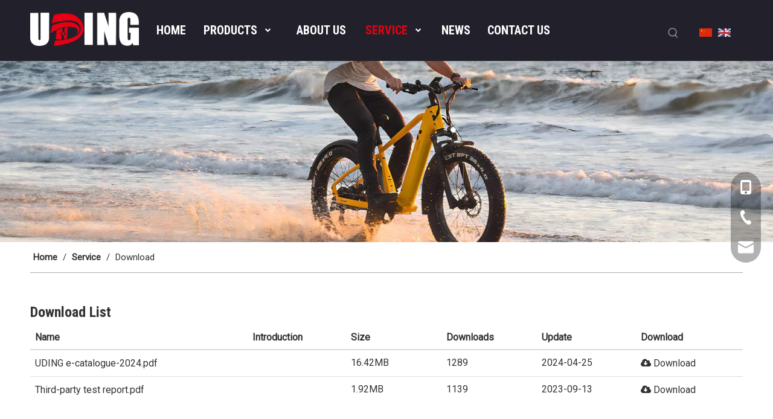

--- FILE ---
content_type: text/html;charset=utf-8
request_url: https://www.udingshox.com/download.html
body_size: 41342
content:
<!DOCTYPE html> <html lang="en" prefix="og: http://ogp.me/ns#" style="height: auto;"> <head> <link rel="preconnect" href="https://iprorwxhooqjjp5p-static.micyjz.com"/> <link rel="preconnect" href="https://rqrorwxhooqjjp5p-static.micyjz.com"/> <link rel="preconnect" href="https://jmrorwxhooqjjp5p-static.micyjz.com"/><script>document.write=function(e){documentWrite(document.currentScript,e)};function documentWrite(documenturrentScript,e){var i=document.createElement("span");i.innerHTML=e;var o=i.querySelectorAll("script");if(o.length)o.forEach(function(t){if(t.src&&t.src!=""){var script=document.createElement("script");script.src=t.src;document.body.appendChild(script)}});document.body.appendChild(i)}
window.onloadHack=function(func){if(!!!func||typeof func!=="function")return;if(document.readyState==="complete")func();else if(window.addEventListener)window.addEventListener("load",func,false);else if(window.attachEvent)window.attachEvent("onload",func,false)};</script> <title>Download - Uding</title> <meta name="keywords" content="Download, Uding"/> <meta name="description" content="Download, Uding"/> <link data-type="dns-prefetch" data-domain="jmrorwxhooqjjp5p-static.micyjz.com" rel="dns-prefetch" href="//jmrorwxhooqjjp5p-static.micyjz.com"> <link data-type="dns-prefetch" data-domain="iprorwxhooqjjp5p-static.micyjz.com" rel="dns-prefetch" href="//iprorwxhooqjjp5p-static.micyjz.com"> <link data-type="dns-prefetch" data-domain="rqrorwxhooqjjp5p-static.micyjz.com" rel="dns-prefetch" href="//rqrorwxhooqjjp5p-static.micyjz.com"> <link rel="canonical" href="https://www.udingshox.com/download.html"/> <meta http-equiv="X-UA-Compatible" content="IE=edge"/> <meta name="renderer" content="webkit"/> <meta http-equiv="Content-Type" content="text/html; charset=utf-8"/> <meta name="viewport" content="width=device-width, initial-scale=1, user-scalable=no"/> <link rel="icon" href="//iprorwxhooqjjp5p-static.micyjz.com/cloud/jmBplKqjjlSRikknnmomjq/favicon.ico"> <link rel="preload" type="text/css" as="style" href="//iprorwxhooqjjp5p-static.micyjz.com/concat/ymijKByvu8RsiSlqjiqlolrmprl/static/assets/widget/mobile_head/style05/style05.css,/static/assets/widget/mobile_head/css/headerStyles.css,/static/assets/widget/style/component/langBar/langBar.css,/static/assets/widget/style/component/follow/widget_setting_iconSize/iconSize24.css,/static/assets/style/bootstrap/cus.bootstrap.grid.system.css,/static/assets/style/fontAwesome/4.7.0/css/font-awesome.css,/static/assets/style/iconfont/iconfont.css,/static/assets/widget/script/plugins/gallery/colorbox/colorbox.css,/static/assets/style/bootstrap/cus.bootstrap.grid.system.split.css,/static/assets/widget/script/plugins/picture/animate.css,/static/assets/widget/style/component/pictureNew/widget_setting_description/picture.description.css,/static/assets/widget/style/component/pictureNew/public/public.css,/static/assets/widget/style/component/graphic/graphic.css,/static/assets/widget/style/component/mailCollection/mailCollection.css" onload="this.onload=null;this.rel='stylesheet'"/> <link rel="preload" type="text/css" as="style" href="//rqrorwxhooqjjp5p-static.micyjz.com/concat/boiiKBfs8hRciSlqjiqlolrmprl/static/assets/widget/style/component/onlineService/public/public.css,/static/assets/widget/style/component/onlineService/widget_setting_showStyle/float.css,/static/assets/widget/style/component/onlineService/widget_setting_showStyle/style13.css,/static/assets/widget/script/plugins/tooltipster/css/tooltipster.css,/static/assets/widget/style/component/follow/widget_setting_iconSize/iconSize32.css,/static/assets/widget/style/component/follow/public/public.css" onload="this.onload=null;this.rel='stylesheet'"/> <link rel="stylesheet" type="text/css" href="//iprorwxhooqjjp5p-static.micyjz.com/concat/ymijKByvu8RsiSlqjiqlolrmprl/static/assets/widget/mobile_head/style05/style05.css,/static/assets/widget/mobile_head/css/headerStyles.css,/static/assets/widget/style/component/langBar/langBar.css,/static/assets/widget/style/component/follow/widget_setting_iconSize/iconSize24.css,/static/assets/style/bootstrap/cus.bootstrap.grid.system.css,/static/assets/style/fontAwesome/4.7.0/css/font-awesome.css,/static/assets/style/iconfont/iconfont.css,/static/assets/widget/script/plugins/gallery/colorbox/colorbox.css,/static/assets/style/bootstrap/cus.bootstrap.grid.system.split.css,/static/assets/widget/script/plugins/picture/animate.css,/static/assets/widget/style/component/pictureNew/widget_setting_description/picture.description.css,/static/assets/widget/style/component/pictureNew/public/public.css,/static/assets/widget/style/component/graphic/graphic.css,/static/assets/widget/style/component/mailCollection/mailCollection.css"/> <link rel="stylesheet" type="text/css" href="//rqrorwxhooqjjp5p-static.micyjz.com/concat/boiiKBfs8hRciSlqjiqlolrmprl/static/assets/widget/style/component/onlineService/public/public.css,/static/assets/widget/style/component/onlineService/widget_setting_showStyle/float.css,/static/assets/widget/style/component/onlineService/widget_setting_showStyle/style13.css,/static/assets/widget/script/plugins/tooltipster/css/tooltipster.css,/static/assets/widget/style/component/follow/widget_setting_iconSize/iconSize32.css,/static/assets/widget/style/component/follow/public/public.css"/> <link rel="preload" type="text/css" as="style" href="//rqrorwxhooqjjp5p-static.micyjz.com/concat/wkikKB9sxtRhiSoqlpiqprmomnl/static/assets/widget/script/plugins/smartmenu/css/navigation.css,/static/assets/widget/style/component/prodSearchNew/prodSearchNew.css,/static/assets/widget/style/component/prodsearch/prodsearch.css,/static/assets/widget/style/component/langBar/langBar.css,/static/assets/widget/style/component/position/position.css,/static/assets/widget/style/component/faqList/faqList.css,/static/assets/widget/style/component/downloadList/downloadList.css,/static/assets/widget/script/plugins/downloadList/lightgallery-bundle.min.css,/static/assets/widget/style/component/touchgraphicslider/touchgraphicslider.css,/static/assets/widget/style/component/prodScrolling/prodScrolling.css,/static/assets/widget/script/plugins/slick/slick.css,/static/assets/widget/script/plugins/slick/slick-theme.css,/static/assets/widget/style/component/quicknavigation/quicknavigation.css" onload="this.onload=null;this.rel='stylesheet'"/> <link rel="stylesheet" type="text/css" href="//rqrorwxhooqjjp5p-static.micyjz.com/concat/wkikKB9sxtRhiSoqlpiqprmomnl/static/assets/widget/script/plugins/smartmenu/css/navigation.css,/static/assets/widget/style/component/prodSearchNew/prodSearchNew.css,/static/assets/widget/style/component/prodsearch/prodsearch.css,/static/assets/widget/style/component/langBar/langBar.css,/static/assets/widget/style/component/position/position.css,/static/assets/widget/style/component/faqList/faqList.css,/static/assets/widget/style/component/downloadList/downloadList.css,/static/assets/widget/script/plugins/downloadList/lightgallery-bundle.min.css,/static/assets/widget/style/component/touchgraphicslider/touchgraphicslider.css,/static/assets/widget/style/component/prodScrolling/prodScrolling.css,/static/assets/widget/script/plugins/slick/slick.css,/static/assets/widget/script/plugins/slick/slick-theme.css,/static/assets/widget/style/component/quicknavigation/quicknavigation.css"/> <style>.siteblocks-container .backstage-blocksEditor-wrap[data-blockseditor-type="phoenix_blocks_text"] *{font-family:inherit;font-size:inherit;line-height:inherit;font-weight:inherit;color:inherit;text-align:inherit}.siteblocks-container .backstage-blocksEditor-wrap[data-blockseditor-type="phoenix_blocks_text"] strong{font-weight:bold}</style> <style>@media(min-width:990px){[data-type="rows"][data-level="rows"]{display:flex}}</style> <style id="speed3DefaultStyle">@supports not(aspect-ratio:1/1){.prodlist-wrap li .prodlist-cell{position:relative;padding-top:100%;width:100%}.prodlist-lists-style-13 .prod_img_a_t13,.prodlist-lists-style-12 .prod_img_a_t12,.prodlist-lists-style-nophoto-11 .prod_img_a_t12{position:unset !important;min-height:unset !important}.prodlist-wrap li .prodlist-picbox img{position:absolute;width:100%;left:0;top:0}}.piclist360 .prodlist-pic4-3 li .prodlist-display{max-width:100%}@media(max-width:600px){.prodlist-fix-num li{width:50% !important}}</style> <template id="appdStylePlace"></template> <link href="//iprorwxhooqjjp5p-static.micyjz.com/theme/prjnKBjllqRjjSjllqRjoSjopqRjjSppRmjSjrikirrpkmnrjj/style/style.css" type="text/css" rel="preload" as="style" onload="this.onload=null;this.rel='stylesheet'" data-theme="true"/> <link href="//iprorwxhooqjjp5p-static.micyjz.com/theme/prjnKBjllqRjjSjllqRjoSjopqRjjSppRmjSjrikirrpkmnrjj/style/style.css" type="text/css" rel="stylesheet"/> <style guid='u_be781b0575f54349b9e43c8b7c3f2eea' emptyRender='true' placeholder='true' type='text/css'></style> <link href="//jmrorwxhooqjjp5p-static.micyjz.com/site-res/riknKBjllqRjoSjopqRjkSormmqrRjiSnoinqqRljSjrrnrkioroioRriSlqjiplqkrrrrSRjl.css?1741247469008" rel="preload" as="style" onload="this.onload=null;this.rel='stylesheet'" data-extStyle="true" type="text/css" data-extAttr="20250306160610"/> <link href="//jmrorwxhooqjjp5p-static.micyjz.com/site-res/riknKBjllqRjoSjopqRjkSormmqrRjiSnoinqqRljSjrrnrkioroioRriSlqjiplqkrrrrSRjl.css?1741247469008" data-extAttr="20250306160610" type="text/css" rel="stylesheet"/> <template data-js-type='style_respond' data-type='inlineStyle'></template><template data-js-type='style_head' data-type='inlineStyle'><style guid='2d5d4619-9569-4a20-b1ba-891fb3e1ce8d' pm_pageStaticHack='' jumpName='head' pm_styles='head' type='text/css'>.sitewidget-langBar-20200119104413 .sitewidget-bd .front-icon-box.icon-style i{font-size:16px;color:#333 !important}.sitewidget-langBar-20200119104413 .sitewidget-bd .style21 #sRphoNAFKwdM-lang-drop-arrow{color:#333 !important}.sitewidget-langBar-20200119104413 .sitewidget-bd .style21 .lang-menu .lang-item a{color:#333 !important}.sitewidget-langBar-20200119104413 .sitewidget-bd .icon-style-i{font-size:16px;color:#333 !important}.sitewidget-langBar-20200119104413 .sitewidget-bd .lang-bar.style18.lang-style .lang-dropdown .block-iconbaseline-down{color:#333 !important}.sitewidget-langBar-20200119104413 .sitewidget-bd .lang-bar.style18.lang-style .lang-dropdown .lang-selected{color:#333 !important}.sitewidget-langBar-20200119104413 .sitewidget-bd .lang-bar.style18.lang-style .lang-dropdown .lang-menu a{color:#333 !important}.sitewidget-langBar-20200119104413 .sitewidget-bd .lang-bar.style18.lang-style .lang-dropdown .lang-menu{border-color:#333 !important}.sitewidget-langBar-20200119104413 .sitewidget-bd .lang-bar.style21.lang-style .lang-dropdown .lang-menu .menu-close-btn i{background:#333 !important}.sitewidget-langBar-20200119104413 .sitewidget-bd .front-icon-box i{font-size:20px;color:#333 !important}.sitewidget-langBar-20200119104413 .sitewidget-bd .front-icon-box.icon-style i{font-size:20px;color:#333 !important}.sitewidget-langBar-20200119104413 .sitewidget-bd .front-icon-box i:hover{color:#333 !important}.sitewidget-langBar-20200119104413 .lang-bar .lang-dropdown-front-icon{background:unset !important}.sitewidget-prodScrolling-20230913113253 .owl-theme .owl-controls .owl-page span{background-color:#aaa !important}.sitewidget-prodScrolling-20230913113253 .pagetyle1 .owl-theme .owl-controls .owl-page span{background-color:transparent !important}.sitewidget-prodScrolling-20230913113253 .sitewidget-bd .slick-dots li.slick-active button:before{background-color:#aaa !important}.sitewidget-prodScrolling-20230913113253 .sitewidget-bd .slider-responsive-wrap.pagetyle0 .slick-dots li.slick-active button:before{background-color:transparent !important}.sitewidget-prodScrolling-20230913113253 .sitewidget-bd .pagetyle0.buttonstyle0 .slick-dots li.slick-active button:before{color:#aaa !important;background-color:transparent !important}.sitewidget-prodScrolling-20230913113253 .sitewidget-bd .pagetyle1 .slick-dots li.slick-active button:before{background-color:transparent !important}.sitewidget-prodScrolling-20230913113253 .sitewidget-bd .buttonstyle3 .owl-prev,.sitewidget-prodScrolling-20230913113253 .sitewidget-bd .buttonstyle3 .owl-next{color:#d4d4d4;background-color:transparent !important}.sitewidget-prodScrolling-20230913113253 .sitewidget-bd .buttonstyle3 .owl-prev:not(.disabled):hover,.sitewidget-prodScrolling-20230913113253 .sitewidget-bd .buttonstyle3 .owl-next:not(.disabled):hover{color:#333}.sitewidget-prodScrolling-20230913113253 .sitewidget-bd .buttonstyle3 .slick-prev,.sitewidget-prodScrolling-20230913113253 .sitewidget-bd .buttonstyle3 .slick-next{color:#d4d4d4}.sitewidget-prodScrolling-20230913113253 .sitewidget-bd .buttonstyle3 .slick-prev:not(.disabled):hover,.sitewidget-prodScrolling-20230913113253 .sitewidget-bd .buttonstyle3 .slick-next:not(.disabled):hover{color:#333}.sitewidget-prodScrolling-20230913113253 .hd.buttonstyle3 .prev,.sitewidget-prodScrolling-20230913113253 .hd.buttonstyle3 .next{color:#d4d4d4}.sitewidget-prodScrolling-20230913113253 .hd.buttonstyle3 .prev:hover,.sitewidget-prodScrolling-20230913113253 .hd.buttonstyle3 .next:hover{color:#333}</style></template><template data-js-type='style_respond' data-type='inlineStyle'></template><template data-js-type='style_head' data-type='inlineStyle'></template><script data-ignoreMinify="true">
	function loadInlineStyle(){
		var allInlineStyle = document.querySelectorAll("template[data-type='inlineStyle']");
		var length = document.querySelectorAll("template[data-type='inlineStyle']").length;
		for(var i = 0;i < length;i++){
			var style = allInlineStyle[i].innerHTML;
			allInlineStyle[i].outerHTML = style;
		}
	}
loadInlineStyle();
</script> <link rel='preload' as='style' onload='this.onload=null;this.rel="stylesheet"' href='https://fonts.googleapis.com/css?family=Roboto:400|Roboto+Condensed:700&display=swap' data-type='1' type='text/css' media='all'/> <script type="text/javascript" data-src="//rqrorwxhooqjjp5p-static.micyjz.com/static/t-lpBqBKoKpkpxxi7n/assets/script/jquery-1.11.0.concat.js"></script> <script type="text/javascript" data-src="//ld-analytics.micyjz.com/jrioKBjopqRjrSSRRQRilSmljnor/ltm-web.js?v=1741248370000"></script><script type="text/x-delay-ids" data-type="delayIds" data-device="pc" data-xtype="0" data-delayIds='["lbKCzDUFfRhW","sRphoNAFKwdM","lIKWJYAuVZCh","vgUMecmvyVDh","hLKhTipkUcNC","uHfCeipjTaOW","sTpMJOLzBkqr","uiKCoOVzBFeW","wZKrJNAtenvW","bUANKCZLIPVh","lqKWzOBeVaMr","uPUWzZBTLFHC","sUACejLzBmIr","mmfWztKsrdAM","lbproNKFLEOC","pepWTYKkfGtM","lrpMJYUFKvHW","qyUMejKsrQPh","pkpMoYKuUbyr","seUMJjpirGbW","kbfWJZUDCstM","lZKMzOUNCIhW","kWUheYpPflGM","qPprJiKkfloW","rvAWoYmBiNbM","pyKMzjrhWDbC","lPprJEAsMHWh","kNUMJscLtqYh","tyUhotANCIQW","kdKWeEpDCtLr","nLUreYwBsimC","rdproDHgNiEC"]'></script> <script guid='a0bea810-504d-428e-a6f1-4c86e934312b' pm_pageStaticHack='true' jumpName='head' pm_scripts='head' type='text/javascript'>try{(function(window,undefined){var phoenixSite=window.phoenixSite||(window.phoenixSite={});phoenixSite.lanEdition="EN_US";var page=phoenixSite.page||(phoenixSite.page={});page.cdnUrl="//jmrorwxhooqjjp5p-static.micyjz.com";page.siteUrl="https://www.udingshox.com";page.lanEdition=phoenixSite.lanEdition;page._menu_prefix="";page._menu_trans_flag="";page._captcha_domain_prefix="captcha.c";page._pId="lAKfYpvToURW";phoenixSite._sViewMode="true";phoenixSite._templateSupport="false";phoenixSite._singlePublish=
"false"})(this)}catch(e){try{console&&console.log&&console.log(e)}catch(e){}};</script> <script id='u_023a493451e541d8862a662b4678823b' guid='u_023a493451e541d8862a662b4678823b' pm_script='init_top' type='text/javascript'>try{(function(window,undefined){var datalazyloadDefaultOptions=window.datalazyloadDefaultOptions||(window.datalazyloadDefaultOptions={});datalazyloadDefaultOptions["version"]="3.0.0";datalazyloadDefaultOptions["isMobileViewer"]="false";datalazyloadDefaultOptions["hasCLSOptimizeAuth"]="false";datalazyloadDefaultOptions["_version"]="3.0.0";datalazyloadDefaultOptions["isPcOptViewer"]="false"})(this);(function(window,undefined){window.__ph_optSet__='{"loadImgType":"0","docReqType":"0","docDecrease":"1","docCallback":"1","isOpenFlagUA":true,"v30NewMode":"1","idsVer":"1"}'})(this)}catch(e){try{console&&
console.log&&console.log(e)}catch(e){}};</script> <script id='u_2f7eeffd501b47ca91e202f91d216433' guid='u_2f7eeffd501b47ca91e202f91d216433' type='text/javascript'>try{var thisUrl=location.host;var referUrl=document.referrer;if(referUrl.indexOf(thisUrl)==-1)localStorage.setItem("landedPage",document.URL)}catch(e){try{console&&console.log&&console.log(e)}catch(e){}};</script> </head> <body class=" frontend-body-canvas "> <div id='backstage-headArea' headFlag='1' class='hideForMobile'><div class="outerContainer" data-mobileBg="true" id="outerContainer_1579401090612" data-type="outerContainer" data-level="rows" autohold><div class="container" data-type="container" data-level="rows" cnttype="backstage-container-mark" data-module-radio="4" data-module-width="1920" data-module-set="true"><style id="outerContainer_1579401090612_moduleStyle">@media(min-width:1200px){#outerContainer_1579401090612 div[data-type="container"]{max-width:1920px;padding-left:40px;padding-right:40px;box-sizing:border-box}}</style><div class="row" data-type="rows" data-level="rows" data-attr-xs="null" data-attr-sm="null"><div class="col-md-2" id="column_1579401084978" data-type="columns" data-level="columns"><div id="location_1579401084981" data-type="locations" data-level="rows"><div class="backstage-stwidgets-settingwrap" scope="0" settingId="lbKCzDUFfRhW" id="component_lbKCzDUFfRhW" relationCommonId="lAKfYpvToURW" classAttr="sitewidget-logo-20200119103118"> <div class="sitewidget-pictureNew sitewidget-logo sitewidget-logo-20200119103118"> <div class="sitewidget-bd"> <div class="picture-resize-wrap " style="position: relative; width: 100%; text-align: left; "> <span class="picture-wrap pic-style-default 666 " data-ee="" id="picture-wrap-lbKCzDUFfRhW" style="display: inline-block; position: relative;max-width: 100%;"> <a class="imgBox mobile-imgBox" style="display: inline-block; position: relative;max-width: 100%;" href="/index.html"> <img class="img-default-bgc" data-src="//iprorwxhooqjjp5p-static.micyjz.com/cloud/jjBplKqjjlSRikrpnqjpjq/logo220.png" src="//iprorwxhooqjjp5p-static.micyjz.com/cloud/jjBplKqjjlSRikrpnqjpjq/logo220.png" alt="logo220" title="" phoenixLazyload='true'/> </a> </span> </div> </div> </div> </div> <script type="text/x-delay-script" data-id="lbKCzDUFfRhW" data-jsLazyloadType="1" data-alias="logo" data-jsLazyload='true' data-type="component" data-jsDepand='["//iprorwxhooqjjp5p-static.micyjz.com/static/t-lkBpBKkKlplwsz7r/assets/widget/script/plugins/jquery.lazyload.js","//rqrorwxhooqjjp5p-static.micyjz.com/static/t-ilBoBKrKlwrolo7m/assets/widget/script/compsettings/comp.logo.settings.js"]' data-jsThreshold='5' data-cssDepand='' data-cssThreshold='5'>(function(window,$,undefined){try{(function(window,$,undefined){var respSetting={},temp;$(function(){$("#picture-wrap-lbKCzDUFfRhW").on("webkitAnimationEnd webkitTransitionEnd mozAnimationEnd MSAnimationEnd oanimationend animationend",function(){var rmClass="animated bounce zoomIn pulse rotateIn swing fadeIn bounceInDown bounceInLeft bounceInRight bounceInUp fadeInDownBig fadeInLeftBig fadeInRightBig fadeInUpBig zoomInDown zoomInLeft zoomInRight zoomInUp";$(this).removeClass(rmClass)});var version=
$.trim("20200313131553");if(!!!version)version=undefined;if(phoenixSite.phoenixCompSettings&&typeof phoenixSite.phoenixCompSettings.logo!=="undefined"&&phoenixSite.phoenixCompSettings.logo.version==version&&typeof phoenixSite.phoenixCompSettings.logo.logoLoadEffect=="function"){phoenixSite.phoenixCompSettings.logo.logoLoadEffect("lbKCzDUFfRhW",".sitewidget-logo-20200119103118","","",respSetting);if(!!phoenixSite.phoenixCompSettings.logo.version&&phoenixSite.phoenixCompSettings.logo.version!="1.0.0")loadAnimationCss();
return}var resourceUrl="//jmrorwxhooqjjp5p-static.micyjz.com/static/assets/widget/script/compsettings/comp.logo.settings.js?_\x3d1741247469008";if(phoenixSite&&phoenixSite.page){var cdnUrl=phoenixSite.page.cdnUrl;if(cdnUrl&&cdnUrl!="")resourceUrl=cdnUrl+"/static/assets/widget/script/compsettings/comp.logo.settings.js?_\x3d1741247469008"}var callback=function(){phoenixSite.phoenixCompSettings.logo.logoLoadEffect("lbKCzDUFfRhW",".sitewidget-logo-20200119103118","","",respSetting);if(!!phoenixSite.phoenixCompSettings.logo.version&&
phoenixSite.phoenixCompSettings.logo.version!="1.0.0")loadAnimationCss()};if(phoenixSite.cachedScript)phoenixSite.cachedScript(resourceUrl,callback());else $.getScript(resourceUrl,callback())});function loadAnimationCss(){var link=document.createElement("link");link.rel="stylesheet";link.type="text/css";link.href="//iprorwxhooqjjp5p-static.micyjz.com/static/assets/widget/script/plugins/picture/animate.css?1741247469008";var head=document.getElementsByTagName("head")[0];head.appendChild(link)}try{loadTemplateImg("sitewidget-logo-20200119103118")}catch(e){try{console&&
(console.log&&console.log(e))}catch(e){}}})(window,jQuery)}catch(e){try{console&&console.log&&console.log(e)}catch(e){}}})(window,$);</script> </div></div><div class="col-md-7" id="column_1694443492716" data-type="columns" data-level="columns"><div id="location_1694443492717" data-type="locations" data-level="rows"><div class="backstage-stwidgets-settingwrap" scope="0" settingId="hLKhTipkUcNC" id="component_hLKhTipkUcNC" relationCommonId="lAKfYpvToURW" classAttr="sitewidget-navigation_style-20200119103128"> <div class="sitewidget-navigation_style sitewidget-navnew fix sitewidget-navigation_style-20200119103128 navnew-wide-style3 navnew-style3 navnew-way-slide navnew-slideRight"> <a href="javascript:;" class="navnew-thumb-switch navnew-thumb-way-slide navnew-thumb-slideRight" style="background-color:transparent"> <span class="nav-thumb-ham first" style="background-color:#333333"></span> <span class="nav-thumb-ham second" style="background-color:#333333"></span> <span class="nav-thumb-ham third" style="background-color:#333333"></span> </a> <style>@media(min-width:1220px){.sitewidget-navnew.sitewidget-navigation_style-20200119103128 .smsmart{max-width:unset}}@media(max-width:1219px) and (min-width:990px){.sitewidget-navnew.sitewidget-navigation_style-20200119103128 .smsmart{max-width:unset}}@media(min-width:1200px) and (max-width:1365px){.sitewidget-navnew.sitewidget-navigation_style-20200119103128 .smsmart{max-width:unset}}</style> <style>@media(min-width:990px){.navnew-substyle4 .nav-sub-list .nav-sub-item .nav-sub-item-hd span{font-size:inherit;font-weight:inherit;line-height:inherit;cursor:pointer}.navnew-substyle4 .nav-sub-list .nav-sub-item .nav-sub-item-hd span:hover,.navnew-substyle4 .nav-sub-list .nav-sub-item .nav-sub-item-bd .nav-sub-item-bd-item .nav-sub-item-bd-info:hover{color:inherit}.navnew-substyle4 .nav-sub-list .nav-sub-item .nav-sub-item-bd .nav-sub-item-bd-item .nav-sub-item-bd-info{font-size:inherit;color:inherit;font-weight:inherit;text-align:inherit}}</style> <ul class="navnew smsmart navnew-way-slide navnew-slideRight navnew-wide-substyle5 navnew-substyle5"> <li id="parent_0" class="navnew-item navLv1 " data-visible="1"> <a id="nav_28447242" target="_self" rel="" class="navnew-link" data-currentIndex="" href="/"><i class="icon "></i><span class="text-width">Home</span> </a> <span class="navnew-separator"></span> </li> <li id="parent_1" class="navnew-item navLv1 " data-visible="1"> <a id="nav_28447212" target="_self" rel="" class="navnew-link" data-currentIndex="" href="/products.html"><i class="icon "></i><span class="text-width">Products</span> </a> <span class="navnew-separator"></span> <ul class="navnew-sub1 nav-sub-list5 " data-visible="1"> <li class="nav-sub-item "> <div class="nav-sub1-item navnew-sub1-item"> <a id="nav_28469612" target="_self" rel="" data-currentIndex="" href="/SUSPENSION-FORKS-pl66671667.html"> <span class="nav-sub1-info"> <i class="icon "></i> SUSPENSION FORKS </span> </a> </div> <div class=" navnew-sub2 nav-sub2-item navnew-sub2-item"> <a id="nav_28681382" target="_self" rel="" data-currentIndex='' href="/Downhill-pl65671667.html"> <i class="icon undefined"></i> Downhill </a> </div> <div class=" navnew-sub2 nav-sub2-item navnew-sub2-item"> <a id="nav_28681392" target="_self" rel="" data-currentIndex='' href="/Enduro-pl64671667.html"> <i class="icon undefined"></i> Enduro </a> </div> <div class=" navnew-sub2 nav-sub2-item navnew-sub2-item"> <a id="nav_28681402" target="_self" rel="" data-currentIndex='' href="/Cross-Country-pl62671667.html"> <i class="icon undefined"></i> Cross Country </a> </div> <div class=" navnew-sub2 nav-sub2-item navnew-sub2-item"> <a id="nav_28681522" target="_self" rel="" data-currentIndex='' href="/Free-ride-pl61671667.html"> <i class="icon undefined"></i> Free ride </a> </div> <div class=" navnew-sub2 nav-sub2-item navnew-sub2-item"> <a id="nav_28681532" target="_self" rel="" data-currentIndex='' href="/Trail-pl60671667.html"> <i class="icon undefined"></i> Trail </a> </div> <div class=" navnew-sub2 nav-sub2-item navnew-sub2-item"> <a id="nav_28681542" target="_self" rel="" data-currentIndex='' href="/Causal-MTB-pl69671667.html"> <i class="icon undefined"></i> Causal MTB </a> </div> <div class=" navnew-sub2 nav-sub2-item navnew-sub2-item"> <a id="nav_28681552" target="_self" rel="" data-currentIndex='' href="/Gravel-pl67571667.html"> <i class="icon undefined"></i> Gravel </a> </div> <div class=" navnew-sub2 nav-sub2-item navnew-sub2-item"> <a id="nav_28681562" target="_self" rel="" data-currentIndex='' href="/City-pl61357467.html"> <i class="icon undefined"></i> City </a> </div> <div class=" navnew-sub2 nav-sub2-item navnew-sub2-item"> <a id="nav_28681572" target="_self" rel="" data-currentIndex='' href="/Cargo-pl60357467.html"> <i class="icon undefined"></i> Cargo </a> </div> </li> <li class="nav-sub-item "> <div class="nav-sub1-item navnew-sub1-item"> <a id="nav_28469692" target="_self" rel="" data-currentIndex="" href="/SEATPOSTS-pl66571667.html"> <span class="nav-sub1-info"> <i class="icon undefined"></i> SEATPOSTS </span> </a> </div> <div class=" navnew-sub2 nav-sub2-item navnew-sub2-item"> <a id="nav_28469702" target="_self" rel="" data-currentIndex='' href="/TVS-pl65571667.html"> <i class="icon undefined"></i> TVS </a> </div> </li> <li class="nav-sub-item "> <div class="nav-sub1-item navnew-sub1-item"> <a id="nav_28469712" target="_self" rel="" data-currentIndex="" href="/REAR-SHOCKS-pl64571667.html"> <span class="nav-sub1-info"> <i class="icon undefined"></i> REAR SHOCKS </span> </a> </div> <div class=" navnew-sub2 nav-sub2-item navnew-sub2-item"> <a id="nav_28469722" target="_self" rel="" data-currentIndex='' href="/RTA-AIR-RC-pl63571667.html"> <i class="icon undefined"></i> RTA-AIR-RC </a> </div> <div class=" navnew-sub2 nav-sub2-item navnew-sub2-item"> <a id="nav_28469732" target="_self" rel="" data-currentIndex='' href="/RTA-AIR-RL-pl62571667.html"> <i class="icon undefined"></i> RTA-AIR-RL </a> </div> <div class=" navnew-sub2 nav-sub2-item navnew-sub2-item"> <a id="nav_28469742" target="_self" rel="" data-currentIndex='' href="/RTA-AIR-pl61571667.html"> <i class="icon undefined"></i> RTA-AIR </a> </div> </li> </ul> </li> <li id="parent_2" class="navnew-item navLv1 " data-visible="1"> <a id="nav_28447252" target="_self" rel="" class="navnew-link" data-currentIndex="" href="/aboutus.html"><i class="icon "></i><span class="text-width">About Us</span> </a> <span class="navnew-separator"></span> </li> <li id="parent_3" class="navnew-item navLv1 " data-visible="1"> <a id="nav_28488932" target="_self" rel="" class="navnew-link" data-currentIndex="" href="/service.html"><i class="icon "></i><span class="text-width">Service</span> </a> <span class="navnew-separator"></span> <ul class="navnew-sub1 nav-sub-list5 " data-visible="1"> <li class="nav-sub-item "> <div class="nav-sub1-item navnew-sub1-item"> <a id="nav_28486722" target="_self" rel="" data-currentIndex="3" href="/download.html"> <span class="nav-sub1-info"> <i class="icon "></i> Download </span> </a> </div> </li> <li class="nav-sub-item "> <div class="nav-sub1-item navnew-sub1-item"> <a id="nav_28479002" target="_self" rel="" data-currentIndex="" href="/faqlist.html"> <span class="nav-sub1-info"> <i class="icon "></i> FAQ </span> </a> </div> </li> </ul> </li> <li id="parent_4" class="navnew-item navLv1 " data-visible="1"> <a id="nav_28447222" target="_self" rel="" class="navnew-link" data-currentIndex="" href="/news.html"><i class="icon "></i><span class="text-width">News</span> </a> <span class="navnew-separator"></span> </li> <li id="parent_5" class="navnew-item navLv1 " data-visible="1"> <a id="nav_28447232" target="_self" rel="" class="navnew-link" data-currentIndex="" href="/contactus.html"><i class="icon "></i><span class="text-width">Contact Us</span> </a> <span class="navnew-separator"></span> </li> </ul> </div> </div> <script type="text/x-delay-script" data-id="hLKhTipkUcNC" data-jsLazyloadType="1" data-alias="navigation_style" data-jsLazyload='true' data-type="component" data-jsDepand='["//rqrorwxhooqjjp5p-static.micyjz.com/static/t-poBpBKoKiymxlx7r/assets/widget/script/plugins/smartmenu/js/jquery.smartmenusUpdate.js","//jmrorwxhooqjjp5p-static.micyjz.com/static/t-niBoBKnKrqmlmp7q/assets/widget/script/compsettings/comp.navigation_style.settings.js"]' data-jsThreshold='5' data-cssDepand='' data-cssThreshold='5'>(function(window,$,undefined){try{$(function(){if(phoenixSite.phoenixCompSettings&&typeof phoenixSite.phoenixCompSettings.navigation_style!=="undefined"&&typeof phoenixSite.phoenixCompSettings.navigation_style.navigationStyle=="function"){phoenixSite.phoenixCompSettings.navigation_style.navigationStyle(".sitewidget-navigation_style-20200119103128","navnew-substyle5","navnew-wide-substyle5","0","0","100px","0","0");return}$.getScript("//iprorwxhooqjjp5p-static.micyjz.com/static/assets/widget/script/compsettings/comp.navigation_style.settings.js?_\x3d1768471086959",
function(){phoenixSite.phoenixCompSettings.navigation_style.navigationStyle(".sitewidget-navigation_style-20200119103128","navnew-substyle5","navnew-wide-substyle5","0","0","100px","0","0")})})}catch(e){try{console&&console.log&&console.log(e)}catch(e){}}})(window,$);</script> </div></div><div class="col-md-3" id="column_1695694239807" data-type="columns" data-level="columns"><div class="row" data-type="rows" data-level="rows"><div class="col-md-12" id="column_1695694376633" data-type="columns" data-level="columns"><div id="location_1695694376635" data-type="locations" data-level="rows"><div class="backstage-stwidgets-settingwrap" id="component_vgUMecmvyVDh" data-scope="0" data-settingId="vgUMecmvyVDh" data-relationCommonId="lAKfYpvToURW" data-classAttr="sitewidget-placeHolder-20230926101201"> <div class="sitewidget-placeholder sitewidget-placeHolder-20230926101201"> <div class="sitewidget-bd"> <div class="resizee" style="height:10px"></div> </div> </div> <script type="text/x-delay-script" data-id="vgUMecmvyVDh" data-jsLazyloadType="1" data-alias="placeHolder" data-jsLazyload='true' data-type="component" data-jsDepand='' data-jsThreshold='' data-cssDepand='' data-cssThreshold=''>(function(window,$,undefined){})(window,$);</script></div> </div></div></div><div class="row" data-type="rows" data-level="rows"><div class="col-md-8" id="column_1695694396944" data-type="columns" data-level="columns"><div id="location_1695694396945" data-type="locations" data-level="rows"><div class="backstage-stwidgets-settingwrap " scope="0" settingId="lIKWJYAuVZCh" id="component_lIKWJYAuVZCh" relationCommonId="lAKfYpvToURW" classAttr="sitewidget-prodSearchNew-20200119155525"> <div class="sitewidget-searchNew sitewidget-prodSearchNew sitewidget-prodSearchNew-20200119155525 prodWrap"> <style type="text/css">.sitewidget-searchNew .search-box-wrap input[type="text"],.sitewidget-searchNew .search-box-wrap button{box-sizing:border-box;border:0;display:block;background:0;padding:0;margin:0}.sitewidget-searchNew .insideLeft-search-box .search-box .search-fix-wrap .flex-wrap{display:flex;width:100%}.sitewidget-searchNew .insideLeft-search-box .search-box .search-fix-wrap input[type="text"]{width:100%}.sitewidget-searchNew .insideLeft-search-box .search-box .search-fix-wrap .flex-wrap .input{flex:1}.sitewidget-searchNew .insideLeft-search-box .search-box .search-fix-wrap{position:relative}.sitewidget-searchNew .insideLeft-search-box .search-box .search-fix-wrap .search-svg{position:absolute;top:0;left:0;display:flex;justify-content:center;align-items:center}.prodDiv.margin20{margin-top:20px}@media(min-width:501px){.sitewidget-prodSearchNew-20200119155525 .slideLeft-search-box-prodDiv{left:auto;right:90px}}.sitewidget-searchNew .slideLeftRight-search-box .search-box .serachbod{border:none !important}.sitewidget-searchNew .slideLeftRight-search-box .search-keywords{display:none}.sitewidget-searchNew .slideLeftRight-search-box.search-box-wrap{position:relative}.sitewidget-searchNew .slideLeftRight-search-box .search-icon-btn{position:absolute;right:0;top:0;z-index:1;background-image:url([data-uri]) \9;background-repeat:no-repeat \9;background-position:center center \9}.sitewidget-searchNew .slideLeftRight-search-box .search-box{position:absolute;top:0;right:0;-webkit-transition:width .4s;-moz-transition:width .4s;-ms-transition:width .4s;-o-transition:width .4s;transition:width .4s}.sitewidget-searchNew .slideLeftRight-search-box .search-box .search-fix-wrap{position:relative;overflow:hidden;-webkit-transition:margin-right .4s;-moz-transition:margin-right .4s;-ms-transition:margin-right .4s;-o-transition:margin-right .4s;transition:margin-right .4s}.sitewidget-searchNew .slideLeftRight-search-box .search-box .search-fix-wrap input[type="text"]{padding-right:0;width:100%;text-indent:8px}.sitewidget-searchNew .slideLeftRight-search-box .search-box .search-fix-wrap button{position:absolute;top:0}.sitewidget-searchNew .slideLeftRight-search-box .search-box .search-fix-wrap button{background-image:url([data-uri]) \9;background-repeat:no-repeat \9;background-position:center center \9}.sitewidget-searchNew .slideLeftRight-search-box .search-close-btn{font-weight:400;display:block;position:absolute;top:0;right:0;width:0;text-align:center;font-family:none;display:none;text-decoration:none;font-style:normal;-webkit-transition:width .4s;-moz-transition:width .4s;-ms-transition:width .4s;-o-transition:width .4s;transition:width .4s}.sitewidget-searchNew .slideLeftRight-search-box .search-box.open .search-fix-wrap{position:relative}@media(max-width:500px){.sitewidget-searchNew .slideLeftRight-search-box .search-box.open{width:100% !important}}.sitewidget-prodSearchNew-20200119155525 .slideLeftRight-search-box.search-box-wrap{height:30px}.sitewidget-prodSearchNew-20200119155525 .slideLeftRight-search-box .search-icon-btn{width:30px;height:30px;background-color:transparent;border-radius:0 50px 50px 0}.sitewidget-prodSearchNew-20200119155525 .slideLeftRight-search-box .search-box{width:30px}.sitewidget-prodSearchNew-20200119155525 .slideLeftRight-search-box .search-box .search-fix-wrap{margin-right:30px}.sitewidget-prodSearchNew-20200119155525 .slideLeftRight-search-box .search-box .search-fix-wrap .inner-container{position:relative;height:unset;overflow:unset}.sitewidget-prodSearchNew-20200119155525 .slideLeftRight-search-box .search-box .search-fix-wrap{display:flex}.sitewidget-prodSearchNew-20200119155525 .slideLeftRight-search-box .search-box .search-fix-wrap input[type="text"]{height:30px;line-height:30px;font-size:14px;color:#333}.sitewidget-prodSearchNew-20200119155525 .slideLeftRight-search-box .search-box.open form{background-color:#fff;border:1px solid #ddd;border-radius:50px}.arabic-exclusive .sitewidget-prodSearchNew-20200119155525 .slideLeftRight-search-box .search-box .search-fix-wrap input[type="text"]{padding-left:10px;padding-right:calc(30px +  30px)}.arabic-exclusive .sitewidget-prodSearchNew-20200119155525 .slideLeftRight-search-box .inner-container{left:unset;right:calc(30px +  30px);padding-left:10px;padding-right:15px}.sitewidget-prodSearchNew-20200119155525 .slideLeftRight-search-box .search-box .search-fix-wrap input[type="text"]::-webkit-input-placeholder{color:}.sitewidget-prodSearchNew-20200119155525 .slideLeftRight-search-box .search-box .search-fix-wrap input[type="text"]::-moz-placeholder{color:}.sitewidget-prodSearchNew-20200119155525 .slideLeftRight-search-box .search-box .search-fix-wrap input[type="text"]::-ms-input-placeholder{color:}.sitewidget-prodSearchNew-20200119155525 .slideLeftRight-search-box .search-box .search-fix-wrap button,.sitewidget-prodSearchNew-20200119155525 .slideLeftRight-search-box .search-icon-btn{width:30px;height:30px}.sitewidget-prodSearchNew-20200119155525 .slideLeftRight-search-box .search-box .search-fix-wrap button .icon-svg,.sitewidget-prodSearchNew-20200119155525 .slideLeftRight-search-box .search-icon-btn .icon-svg{width:20px;height:20px;fill:#999}.sitewidget-prodSearchNew-20200119155525 .slideLeftRight-search-box .search-close-btn{height:30px;line-height:calc(30px - 2px);border-radius:0 50px 50px 0}.sitewidget-prodSearchNew-20200119155525 .slideLeftRight-search-box .search-close-btn svg{width:20px;height:20px;color:#999;fill:currentColor}.sitewidget-prodSearchNew-20200119155525 .slideLeftRight-search-box .search-box.open{width:260px}.sitewidget-prodSearchNew-20200119155525 .slideLeftRight-search-box .search-box.open .search-fix-wrap{margin-right:0;border-radius:50px;overflow:hidden}.sitewidget-prodSearchNew-20200119155525 .slideLeftRight-search-box .search-close-btn.show{width:30px;color:#999;font-size:calc(20px + 6px);display:flex !important;align-items:center;justify-content:center}.sitewidget-prodSearchNew-20200119155525 .slideLeftRight-search-box .search-close-btn.show:hover{color:#999}@media(min-width:900px){.sitewidget-prodSearchNew-20200119155525 .positionLeft .search-keywords{line-height:30px}.sitewidget-prodSearchNew-20200119155525 .positionRight .search-keywords{line-height:30px}}.sitewidget-prodSearchNew-20200119155525 .positionDrop .search-keywords{border:1px solid #999;border-top:0}.sitewidget-prodSearchNew-20200119155525 .positionDrop q{margin-left:10px}</style> <div class="sitewidget-bd"> <div class="search-box-wrap slideLeftRight-search-box"> <button class="search-icon-btn" aria-label="Hot Keywords:"> <svg xmlns="http://www.w3.org/2000/svg" xmlns:xlink="http://www.w3.org/1999/xlink" t="1660616305377" class="icon icon-svg shape-search" viewBox="0 0 1024 1024" version="1.1" p-id="26257" width="20" height="20"><defs><style type="text/css">@font-face{font-family:feedback-iconfont;src:url("//at.alicdn.com/t/font_1031158_u69w8yhxdu.woff2?t=1630033759944") format("woff2"),url("//at.alicdn.com/t/font_1031158_u69w8yhxdu.woff?t=1630033759944") format("woff"),url("//at.alicdn.com/t/font_1031158_u69w8yhxdu.ttf?t=1630033759944") format("truetype")}</style></defs><path d="M147.9168 475.5968a291.2768 291.2768 0 1 1 582.5024 0 291.2768 291.2768 0 0 1-582.5024 0z m718.848 412.416l-162.9696-162.8672a362.3424 362.3424 0 0 0 99.4816-249.5488A364.0832 364.0832 0 1 0 439.1936 839.68a361.8304 361.8304 0 0 0 209.5104-66.6624l166.5024 166.5024a36.4544 36.4544 0 0 0 51.5072-51.5072" p-id="26258"/></svg> </button> <div class="search-box "> <form action="/phoenix/admin/prod/search" onsubmit="return checkSubmit(this)" method="get" novalidate> <div class="search-fix-wrap 2"> <div class="inner-container unshow-flag" style="display: none;"> <span class="inner-text unshow-flag"></span> <span class="">&nbsp;:</span> </div> <input class="serachbod" type="text" name="searchValue" value="" placeholder="" autocomplete="off" aria-label="searchProd"/> <input type="hidden" name="menuPrefix" value=""/> <input type="hidden" name="searchProdStyle" value=""/> <input type="hidden" name="searchComponentSettingId" value="lIKWJYAuVZCh"/> <button class="search-btn" type="submit" aria-label="Hot Keywords:"> <svg xmlns="http://www.w3.org/2000/svg" xmlns:xlink="http://www.w3.org/1999/xlink" t="1660616305377" class="icon icon-svg shape-search" viewBox="0 0 1024 1024" version="1.1" p-id="26257" width="20" height="20"><defs><style type="text/css">@font-face{font-family:feedback-iconfont;src:url("//at.alicdn.com/t/font_1031158_u69w8yhxdu.woff2?t=1630033759944") format("woff2"),url("//at.alicdn.com/t/font_1031158_u69w8yhxdu.woff?t=1630033759944") format("woff"),url("//at.alicdn.com/t/font_1031158_u69w8yhxdu.ttf?t=1630033759944") format("truetype")}</style></defs><path d="M147.9168 475.5968a291.2768 291.2768 0 1 1 582.5024 0 291.2768 291.2768 0 0 1-582.5024 0z m718.848 412.416l-162.9696-162.8672a362.3424 362.3424 0 0 0 99.4816-249.5488A364.0832 364.0832 0 1 0 439.1936 839.68a361.8304 361.8304 0 0 0 209.5104-66.6624l166.5024 166.5024a36.4544 36.4544 0 0 0 51.5072-51.5072" p-id="26258"/></svg> </button> </div> </form> </div> <a class="search-close-btn" href="javascript:;"> <svg xmlns="http://www.w3.org/2000/svg" width="20" height="20" viewBox="0 0 20 20"> <path d="M11.1667 9.99992L16.4167 4.74992C16.75 4.41658 16.75 3.91658 16.4167 3.58326C16.0833 3.24992 15.5833 3.24992 15.25 3.58326L10 8.83326L4.75001 3.58326C4.41667 3.24992 3.91667 3.24992 3.58335 3.58326C3.25001 3.91658 3.25001 4.41658 3.58335 4.74992L8.83335 9.99992L3.58335 15.2499C3.25001 15.5833 3.25001 16.0833 3.58335 16.4166C3.75001 16.5833 3.95835 16.6666 4.16667 16.6666C4.37499 16.6666 4.58335 16.5833 4.75001 16.4166L10 11.1666L15.25 16.4166C15.4167 16.5833 15.625 16.6666 15.8333 16.6666C16.0417 16.6666 16.25 16.5833 16.4167 16.4166C16.75 16.0833 16.75 15.5833 16.4167 15.2499L11.1667 9.99992Z"/> </svg> </a> </div> <script id="prodSearch" type="application/ld+json">
            {
                "@context": "http://schema.org",
                "@type": "WebSite",
                "name" : "Uding",
                "url": "https://www.udingshox.com:80",
                "potentialAction": {
                    "@type": "SearchAction",
                    "target": "http://www.udingshox.com/phoenix/admin/prod/search?searchValue={search_term_string!''}",
                    "query-input": "required name=search_term_string"
                }
            }
        </script> <div class="prodDiv slideLeft-search-box-prodDiv "> <input type="hidden" id="prodCheckList" name="prodCheckList" value="name&amp;&amp;keyword&amp;&amp;model&amp;&amp;summary&amp;&amp;desc&amp;&amp;all"> <input type="hidden" id="prodCheckIdList" name="prodCheckIdList" value=""> <i class="triangle"></i> <ul class="prodUl unshow-flag" id="prodULs"> <li search="rangeAll" class="prodUlLi fontColorS0 fontColorS1hover unshow-flag" id="rangeAll" style="display: none">All</li> <li search="name" class="prodUlLi fontColorS0 fontColorS1hover unshow-flag" id="name" style="display: none">Product Name</li> <li search="keyword" class="prodUlLi fontColorS0 fontColorS1hover unshow-flag" id="keyword" style="display: none">Product Keyword</li> <li search="model" class="prodUlLi fontColorS0 fontColorS1hover unshow-flag" id="model" style="display: none">Product Model</li> <li search="summary" class="prodUlLi fontColorS0 fontColorS1hover unshow-flag" id="summary" style="display: none">Product Summary</li> <li search="desc" class="prodUlLi fontColorS0 fontColorS1hover unshow-flag" id="desc" style="display: none">Product Description</li> <li search="" class="prodUlLi fontColorS0 fontColorS1hover unshow-flag" id="all" style="display: none">Multi Field Search</li> <input type="hidden" value="0" id="funcProdPrivatePropertiesLi"/> </ul> </div> <div class="prodDivrecomend 2"> <ul class="prodUl"> </ul> </div> <svg xmlns="http://www.w3.org/2000/svg" width="0" height="0" class="hide"> <symbol id="icon-search" viewBox="0 0 1024 1024"> <path class="path1" d="M426.667 42.667q78 0 149.167 30.5t122.5 81.833 81.833 122.5 30.5 149.167q0 67-21.833 128.333t-62.167 111.333l242.333 242q12.333 12.333 12.333 30.333 0 18.333-12.167 30.5t-30.5 12.167q-18 0-30.333-12.333l-242-242.333q-50 40.333-111.333 62.167t-128.333 21.833q-78 0-149.167-30.5t-122.5-81.833-81.833-122.5-30.5-149.167 30.5-149.167 81.833-122.5 122.5-81.833 149.167-30.5zM426.667 128q-60.667 0-116 23.667t-95.333 63.667-63.667 95.333-23.667 116 23.667 116 63.667 95.333 95.333 63.667 116 23.667 116-23.667 95.333-63.667 63.667-95.333 23.667-116-23.667-116-63.667-95.333-95.333-63.667-116-23.667z"></path> </symbol> </svg> </div> </div> <template data-type='js_template' data-settingId='lIKWJYAuVZCh'><script id='u_1ecae0f2394142fea9f466425840ab96' guid='u_1ecae0f2394142fea9f466425840ab96' type='text/javascript'>try{function isAliyunSignedUrl(u){return/^https?:\/\/.+\?.*(OSSAccessKeyId|Signature|x-oss-security-token)=/i.test(u)}function escapeHTML(html){return html.replace(/&/g,"\x26amp;").replace(/</g,"\x26lt;").replace(/>/g,"\x26gt;").replace(/"/g,"\x26quot;")}function checkSubmit(form){var $input=$(form).find('input[name\x3d"searchValue"]');var v=$input.val();if(!v){alert("Please enterKeywords");return false}if(isAliyunSignedUrl(v)){var imgUrlJson={bucket:$input.attr("data-bucket"),key:$input.attr("data-key")};
$input.val(JSON.stringify(imgUrlJson));return true}$input.val(escapeHTML(v));return true}}catch(e){try{console&&console.log&&console.log(e)}catch(e){}};</script></template> </div> <script type="text/x-delay-script" data-id="lIKWJYAuVZCh" data-jsLazyloadType="1" data-alias="prodSearchNew" data-jsLazyload='true' data-type="component" data-jsDepand='' data-jsThreshold='5' data-cssDepand='' data-cssThreshold='5'>(function(window,$,undefined){try{function setInputPadding(){console.log("diyici");var indent=$(".sitewidget-prodSearchNew-20200119155525 .search-fix-wrap .inner-container").innerWidth();if("slideLeftRight-search-box"=="slideLeft-search-box")if($(".sitewidget-prodSearchNew-20200119155525 .search-fix-wrap input[name\x3dsearchValue]").hasClass("isselect"))indent=indent-15;else if(!$("#component_lIKWJYAuVZCh .prodWrap .search-fix-wrap input[name\x3dsearchProdStyle]").hasClass("oneSelect"))indent=indent-
45;else indent=indent-15;if("slideLeftRight-search-box"=="showUnder-search-box")if($(".sitewidget-prodSearchNew-20200119155525 .search-fix-wrap input[name\x3dsearchValue]").hasClass("isselect"))indent=indent-5;else if(!$("#component_lIKWJYAuVZCh .prodWrap .search-fix-wrap input[name\x3dsearchProdStyle]").hasClass("oneSelect"))indent=indent-45;else indent=indent-5;if("slideLeftRight-search-box"=="slideLeftRight-search-box")if($(".sitewidget-prodSearchNew-20200119155525 .search-fix-wrap input[name\x3dsearchValue]").hasClass("isselect"))indent=
indent-9;else if(!$("#component_lIKWJYAuVZCh .prodWrap .search-fix-wrap input[name\x3dsearchProdStyle]").hasClass("oneSelect"))indent=indent-45;else indent=indent-9;if("slideLeftRight-search-box"=="insideLeft-search-box"){$(".sitewidget-prodSearchNew-20200119155525 .search-fix-wrap .search-svg").css("left",0+"px");indent=indent;var inderwidth=$(".sitewidget-prodSearchNew-20200119155525 .search-svg").width();$(".sitewidget-prodSearchNew-20200119155525 .inner-container").css("left",inderwidth+"px")}$(".sitewidget-prodSearchNew-20200119155525 .search-fix-wrap input[name\x3dsearchValue]").css("padding-left",
+"px");if($(".arabic-exclusive").length!==0&&"slideLeftRight-search-box"=="slideLeftRight-search-box")$(".sitewidget-prodSearchNew-20200119155525 .search-fix-wrap input[name\x3dsearchValue]").css({"padding-left":"10px","padding-right":indent+2*30+"px"})}function getUrlParam(name){var reg=new RegExp("(^|\x26)"+name+"\x3d([^\x26]*)(\x26|$)","i");var r=window.location.search.substr(1).match(reg);if(r!=null)return decodeURIComponent(r[2].replace(/\+/g,"%20"));else return null}$(function(){try{function escapeHTML(html){return html.replace(/&/g,
"\x26amp;").replace(/</g,"\x26lt;").replace(/>/g,"\x26gt;").replace(/"/g,"\x26quot;")}var searchValueAfter=getUrlParam("searchValue");var searchProdStyleVal=getUrlParam("searchProdStyle");if(!searchProdStyleVal)searchProdStyleVal="";if(!searchValueAfter){var reg=new RegExp("^/search/([^/]+).html");var r=window.location.pathname.match(reg);if(!!r)searchValueAfter=r[1]}var isChange=false;if(searchValueAfter!=null&&searchProdStyleVal!="picture")$(".sitewidget-prodSearchNew-20200119155525 .search-fix-wrap input[name\x3dsearchValue]").val(escapeHTML(decodeURIComponent(searchValueAfter)));
$(".sitewidget-prodSearchNew-20200119155525 .search-fix-wrap input[name\x3dsearchValue]").on("focus",function(){if(searchValueAfter!=null&&!isChange)$(".sitewidget-prodSearchNew-20200119155525 .search-fix-wrap input[name\x3dsearchValue]").val("")});$(".sitewidget-prodSearchNew-20200119155525 .search-fix-wrap input[name\x3dsearchValue]").on("blur",function(){if(!isChange)if(searchValueAfter!=null&&searchProdStyleVal!="picture")$(".sitewidget-prodSearchNew-20200119155525 .search-fix-wrap input[name\x3dsearchValue]").val(decodeURIComponent(searchValueAfter))});
$(".sitewidget-prodSearchNew-20200119155525 .search-fix-wrap input[name\x3dsearchValue]").on("input",function(){isChange=true});$(".sitewidget-prodSearchNew-20200119155525 .search-fix-wrap input[name\x3dsearchValue]").on("change",function(){isChange=true});$(".sitewidget-prodSearchNew-20200119155525 .search-fix-wrap input[name\x3dsearchValue]").css("text-indent","0!important");if("slideLeftRight-search-box"=="insideLeft-search-box"){$(".sitewidget-prodSearchNew-20200119155525 .search-fix-wrap input[name\x3dsearchValue]").css("text-indent",
0);var inderwidth=$(".sitewidget-prodSearchNew-20200119155525 .search-svg").width();console.log("inderwidth",inderwidth);$(".sitewidget-prodSearchNew-20200119155525 .search-fix-wrap input[name\x3dsearchValue]").css("padding-left",0+"px");$(".sitewidget-prodSearchNew-20200119155525 .search-fix-wrap input[name\x3dsearchValue]").css("margin-left",inderwidth+"px");$(".sitewidget-prodSearchNew-20200119155525 .search-svg").css("left","0px");$(".sitewidget-prodSearchNew-20200119155525 .insideLeft-search-box .search-box .search-fix-wrap .flex-wrap .search-btn-pic").unbind("click").bind("click",
function(){var _this=$(this);var fileInput=$('\x3cinput type\x3d"file" accept\x3d"image/*" style\x3d"display:none;"\x3e');fileInput.on("change",function(e){var inderwidth=$(".sitewidget-prodSearchNew-20200119155525 .search-svg").width();$(".sitewidget-prodSearchNew-20200119155525 .search-fix-wrap input[name\x3dsearchValue]").css("padding-left",0+"px");$(".sitewidget-prodSearchNew-20200119155525 .search-fix-wrap input[name\x3dsearchValue]").css("margin-left",inderwidth+"px");$(".sitewidget-prodSearchNew-20200119155525 .search-svg").css("left",
"0px");$(".sitewidget-prodSearchNew-20200119155525 .inner-container").hide();var file=e.target.files[0];if(file&&file.type.startsWith("image/")){if(file.size>10*1024*1024){alert("The image size must not exceed 10MB");return}console.log("insideLeft-search-box:file",file);uploadImageWithJQuery(file)}else alert("Please select a valid image file");fileInput.remove()});fileInput.click()})}function uploadImageWithJQuery(file){const formData=new FormData;formData.append("filedata",file);$.ajax({url:"/phoenix/admin/picture/upload",
type:"POST",data:formData,processData:false,contentType:false,success:function(response){const data=JSON.parse(response);if(data.success){console.log("\u4e0a\u4f20\u6210\u529f:",data);$(".sitewidget-prodSearchNew-20200119155525 .insideLeft-search-box .search-box .search-fix-wrap .flex-wrap .search-btn-pic").css("pointer-events","none");$(".sitewidget-prodSearchNew-20200119155525 form").append('\x3cinput type\x3d"hidden" name\x3d"pid" placeholder\x3d"'+data.pid+'"\x3e','\x3cinput type\x3d"hidden" name\x3d"pname" placeholder\x3d"'+
data.pname+'"\x3e');$(".sitewidget-prodSearchNew-20200119155525 input[name\x3dsearchValue]").css("color","transparent");$(".sitewidget-prodSearchNew-20200119155525 input[name\x3dsearchValue]").val(data.purl);if(data.photoJson){$(".sitewidget-prodSearchNew-20200119155525 input[name\x3dsearchValue]").attr("data-bucket",data.photoJson.bucket);$(".sitewidget-prodSearchNew-20200119155525 input[name\x3dsearchValue]").attr("data-key",data.photoJson.key)}$(".sitewidget-prodSearchNew-20200119155525 input[name\x3dsearchProdStyle]").val("picture");
$(".sitewidget-prodSearchNew-20200119155525 form").submit()}else alert(data.message)},error:function(xhr,status,error){console.error("\u8bf7\u6c42\u5931\u8d25:",error)}})}var prodNows=$(".sitewidget-prodSearchNew-20200119155525 .prodDiv input[name\x3dprodCheckList]").val();var prodNow=prodNows.split("\x26\x26");var prodIdss=$(".sitewidget-prodSearchNew-20200119155525 .prodDiv input[name\x3dprodCheckIdList]").val();var prodIds=prodIdss.split("\x26\x26");if($("#funcProdPrivatePropertiesLi").val()==
"1")var prodPool=["all","desc","summary","model","keyword","name","prodPropSet","none"];else var prodPool=["all","desc","summary","model","keyword","name","none"];var prod=[];var prodId=[];for(var i=0;i<prodNow.length;i++){if(prodPool.indexOf(prodNow[i])==-1)prod.push(prodNow[i]);if(prodPool.indexOf(prodNow[i])==-1)prodId.push(prodIds[i])}var prodHtml="";for(var i=0;i<prod.length;i++)prodHtml+="\x3cli search\x3d'"+prodId[i]+"' class\x3d'prodUlLi fontColorS0 fontColorS1hover' id\x3d'"+prodId[i]+"'\x3e"+
prod[i]+"\x3c/li\x3e";$(".sitewidget-prodSearchNew-20200119155525 .prodDiv .prodUl").append(prodHtml)}catch(error){console.log(error)}});$(function(){var url=window.location.href;try{function escapeHTML(html){return html.replace(/&/g,"\x26amp;").replace(/</g,"\x26lt;").replace(/>/g,"\x26gt;").replace(/"/g,"\x26quot;").replace(/'/g,"\x26#039;")}var urlAll=window.location.search.substring(1);var urls=urlAll.split("\x26");if(urls&&urls.length==2){var searchValues=urls[0].split("\x3d");var searchValueKey=
searchValues[0];var searchValue=searchValues[1];var searchProds=urls[1].split("\x3d");var searchProdStyleKey=searchProds[0];var searchProdStyle=searchProds[1];searchValue=searchValue.replace(/\+/g," ");searchValue=decodeURIComponent(searchValue);searchProdStyle=searchProdStyle.replace(/\+/g," ");searchProdStyle=decodeURIComponent(searchProdStyle);if(searchValueKey=="searchValue"&&searchProdStyleKey=="searchProdStyle"&&searchProdStyle!="picture"){$(".sitewidget-prodSearchNew-20200119155525 .search-fix-wrap input[name\x3dsearchValue]").val(escapeHTML(searchValue));
$(".sitewidget-prodSearchNew-20200119155525 .search-fix-wrap input[name\x3dsearchProdStyle]").val(searchProdStyle)}}}catch(e){}var target="http://"+window.location.host+"/phoenix/admin/prod/search?searchValue\x3d{search_term_string}";$(".sitewidget-prodSearchNew-20200119155525 .prodDiv").parent().find(".inner-container").remove();$('.sitewidget-prodSearchNew-20200119155525 button.search-btn[type\x3d"submit"]').bind("click",function(){if(window.fbq&&!window.fbAccessToken)window.fbq("track","Search");
if(window.ttq)window.ttq.track("Search")});$(".sitewidget-prodSearchNew-20200119155525 .sitewidget-bd").focusin(function(){$(this).addClass("focus");var $templateDiv=$(".sitewidget-prodSearchNew-20200119155525"),$prodDiv=$(".sitewidget-prodSearchNew-20200119155525 .prodDiv"),$body=$("body");var prodDivHeight=$prodDiv.height(),bodyHeight=$body.height(),templateDivHeight=$templateDiv.height(),templateDivTop=$templateDiv.offset().top,allheight=prodDivHeight+40+templateDivHeight+templateDivTop;if(bodyHeight<
allheight&&bodyHeight>prodDivHeight+40+templateDivHeight){$templateDiv.find(".prodDiv").css({top:"unset",bottom:20+templateDivHeight+"px"});$prodDiv.find("i").css({top:"unset",bottom:"-10px",transform:"rotate(180deg)"})}else{$templateDiv.find(".prodDiv").attr("style","display:none");$prodDiv.find("i").attr("style","")}if($templateDiv.find(".prodDivpositionLeft").length>0){$form=$(".sitewidget-prodSearchNew-20200119155525 .search-box form");var prodDivWidth=$prodDiv.width(),formWidth=$form.width();
$templateDiv.find(".prodDiv").css({right:formWidth-prodDivWidth-32+"px"})}});$(".sitewidget-prodSearchNew-20200119155525 .sitewidget-bd").focusout(function(){$(this).removeClass("focus")});$(".sitewidget-prodSearchNew-20200119155525 .search-icon-btn").click(function(){$(this).hide();$(this).siblings(".search-close-btn").addClass("show");$(this).siblings(".search-box").addClass("open");if($(".sitewidget-prodSearchNew-20200119155525 .search-fix-wrap input[name\x3dsearchValue]").hasClass("isselect")||
$("#component_lIKWJYAuVZCh .prodWrap .search-fix-wrap input[name\x3dsearchProdStyle]").hasClass("oneSelect"))$(".sitewidget-prodSearchNew-20200119155525 .inner-container").show();var t=setTimeout(function(){$(".sitewidget-prodSearchNew-20200119155525 .search-keywords").show()},400);setInputPadding()});$(".sitewidget-prodSearchNew-20200119155525 .search-close-btn").click(function(){var _this=$(this);_this.siblings(".search-box").removeClass("open");$(".sitewidget-prodSearchNew-20200119155525 .inner-container").hide();
_this.removeClass("show");$(".sitewidget-prodSearchNew-20200119155525 .search-keywords").hide();var t=setTimeout(function(){_this.siblings(".search-icon-btn").show()},400)});var height=$(".sitewidget-prodSearchNew-20200119155525 .showUnder-search-box").height()+48+"px";$(".sitewidget-prodSearchNew-20200119155525 .slideLeft-search-box-prodDiv").css("top",height);$(".sitewidget-prodSearchNew-20200119155525 .search-icon-btn").click(function(){$(this).next(".search-box").find("input[name\x3dsearchValue]").removeClass("serachbod");
$(this).siblings(".search-box").find("input[name\x3dsearchValue]").addClass("pad");$(this).siblings(".search-close-btn").show();var width=$(".sitewidget-prodSearchNew-20200119155525 .search-close-btn").width()+"px";$(this).siblings(".search-box").find(".search-btn").css("right",width);$(this).siblings(".search-box").find(".search-btn").css("left","auto");setInputPadding()});$(".sitewidget-prodSearchNew-20200119155525 .search-close-btn").click(function(){var _this=$(this);$(this).parent(".search-box").hide();
_this.siblings(".search-box").find("input[name\x3dsearchValue]").removeClass("pad");_this.siblings(".search-box").find("input[name\x3dsearchValue]").addClass("serachbod");_this.hide();_this.siblings(".search-box").find(".search-btn").show();_this.siblings(".search-box").find(".search-btn").css("left",0);_this.siblings(".search-box").find(".search-btn").css("right","auto")});var height=$(".sitewidget-prodSearchNew-20200119155525 .showUnder-search-box").height()+48+"px";$(".sitewidget-prodSearchNew-20200119155525 .slideLeft-search-box-prodDiv").css("top",
height)})}catch(e){try{console&&console.log&&console.log(e)}catch(e){}}try{$(function(){$(".sitewidget-prodSearchNew-20200119155525 .inner-container").click(function(){var $templateDiv=$(".sitewidget-prodSearchNew-20200119155525"),$prodDiv=$(".sitewidget-prodSearchNew-20200119155525 .prodDiv"),$body=$("body");var prodDivHeight=$prodDiv.height(),bodyHeight=$body.height(),templateDivHeight=$templateDiv.height(),templateDivTop=$templateDiv.offset().top,allheight=prodDivHeight+40+templateDivHeight+templateDivTop;
if(bodyHeight<allheight&&bodyHeight>prodDivHeight+40+templateDivHeight){$templateDiv.find(".prodDiv").css({top:"unset",bottom:20+templateDivHeight+"px"});$prodDiv.find("i").css({top:"unset",bottom:"-10px",transform:"rotate(180deg)"})}else{$templateDiv.find(".prodDiv").attr("style","display:none");$prodDiv.find("i").attr("style","")}if($templateDiv.find(".prodDivpositionLeft").length>0){$form=$(".sitewidget-prodSearchNew-20200119155525 .search-box form");var prodDivWidth=$prodDiv.width(),formWidth=
$form.width();$templateDiv.find(".prodDiv").css({right:formWidth-prodDivWidth-32+"px"})}$(this).parents(".search-box-wrap").siblings(".prodDiv").show()});$(".sitewidget-prodSearchNew-20200119155525 .prodDiv .prodUl li").mousedown(function(){$(".sitewidget-prodSearchNew-20200119155525 .inner-container").show();$(".sitewidget-prodSearchNew-20200119155525 .search-fix-wrap input[name\x3dsearchValue]").attr("prodDivShow","1");$(".sitewidget-prodSearchNew-20200119155525 .prodDiv").parent().find(".inner-container .inner-text").text($(this).text());
$(".sitewidget-prodSearchNew-20200119155525 .prodDiv").hide(100);var searchStyle=$(this).attr("search");$(".sitewidget-prodSearchNew-20200119155525 .prodDiv").parent().find("input[name\x3dsearchProdStyle]").val(searchStyle);$(".sitewidget-prodSearchNew-20200119155525 .search-fix-wrap input[name\x3dsearchValue]").addClass("isselect");setInputPadding()});$(".sitewidget-prodSearchNew-20200119155525 .search-fix-wrap input[name\x3dsearchValue]").focus(function(){if($(this).val()===""){var prodSearch=$(".sitewidget-prodSearchNew-20200119155525 .prodDiv input[name\x3dprodCheckList]").val();
if(prodSearch=="none")$(this).parents(".search-box-wrap").siblings(".prodDiv").hide(100);else;$(this).parents(".search-box-wrap").siblings(".prodDivrecomend").hide(100)}else $(this).parents(".search-box-wrap").siblings(".prodDiv").hide(100);var prodCheckStr="".split("\x26\x26");if(prodCheckStr&&prodCheckStr.length&&prodCheckStr.length>=2)if($(this).attr("prodDivShow")!="1")$(".sitewidget-prodSearchNew-20200119155525 .prodDiv").show();if("slideLeftRight-search-box"=="showUnder-search-box")$(".sitewidget-prodSearchNew-20200119155525 .prodDiv").addClass("margin20")});
var oldTime=0;var newTime=0;$("#component_lIKWJYAuVZCh .prodWrap .search-fix-wrap input[name\x3dsearchValue]").bind("input propertychange",function(){_this=$(this);if(_this.val()==="")_this.parents(".search-box-wrap").siblings(".prodDivrecomend").hide();else{_this.parents(".search-box-wrap").siblings(".prodDiv").hide(100);oldTime=newTime;newTime=(new Date).getTime();var theTime=newTime;setTimeout(function(){if(_this.val()!=="")if(newTime-oldTime>300||theTime==newTime){var sty=$("#component_lIKWJYAuVZCh .prodWrap .search-fix-wrap input[name\x3dsearchProdStyle]").val();
var menuPrefix=$("#component_lIKWJYAuVZCh .prodWrap .search-fix-wrap input[name\x3dmenuPrefix]").val()}else;},300)}});$("#component_lIKWJYAuVZCh .prodWrap .search-fix-wrap input[name\x3dsearchValue]").blur(function(){$(this).parents(".search-box-wrap").siblings(".prodDiv").hide(100)});$(".sitewidget-prodSearchNew-20200119155525 .search-fix-wrap input[name\x3dsearchValue]").keydown(function(event){var value=$(".sitewidget-prodSearchNew-20200119155525  .search-fix-wrap input[name\x3dsearchValue]").val();
var search=$(".sitewidget-prodSearchNew-20200119155525  .search-fix-wrap input[name\x3dsearchProdStyle]").val();var flag=$(".sitewidget-prodSearchNew-20200119155525 .prodDiv .prodUl li[search\x3d"+search+"]").html()+"\uff1a";if(event.keyCode!="8")return;if(value==flag){$(".sitewidget-prodSearchNew-20200119155525  .search-fix-wrap input[name\x3dsearchValue]").val("");$(".sitewidget-prodSearchNew-20200119155525  .search-fix-wrap input[name\x3dsearchProdStyle]").val("")}});var targetSearchStyles=["insideLeft-search-box",
"outline-search-box","outline-left-search-box","colorbtn-search-box","underline-search-box","slideLeft-search-box","showUnder-search-box","slideLeftRight-search-box"];var currentSearchStyle="slideLeftRight-search-box";if(targetSearchStyles.includes(currentSearchStyle))try{var searchProdStyleVal=getUrlParam("searchProdStyle");if(searchProdStyleVal!=null&&searchProdStyleVal!="picture"){if(searchProdStyleVal!=""){var searchProdStyleText=$(".sitewidget-prodSearchNew-20200119155525 .prodDiv .prodUl").find("#"+
searchProdStyleVal).text();if(searchProdStyleText){$(".sitewidget-prodSearchNew-20200119155525 .inner-container").css("display","flex");$(".sitewidget-prodSearchNew-20200119155525 .inner-container .inner-text").text(searchProdStyleText)}}else{var searchProdStyleText=$(".sitewidget-prodSearchNew-20200119155525 .prodDiv .prodUl").find("#all").text();if(searchProdStyleText){$(".sitewidget-prodSearchNew-20200119155525 .inner-container").css("display","flex");$(".sitewidget-prodSearchNew-20200119155525 .inner-container .inner-text").text(searchProdStyleText)}}$(".sitewidget-prodSearchNew-20200119155525 [name\x3d'searchProdStyle']").val(searchProdStyleVal);
if(currentSearchStyle=="slideLeft-search-box"||currentSearchStyle=="slideLeftRight-search-box")$(".sitewidget-prodSearchNew-20200119155525 [name\x3d'searchValue']").addClass("isselect")}else $(".sitewidget-prodSearchNew-20200119155525 .inner-container").hide()}catch(e){}})}catch(e){try{console&&console.log&&console.log(e)}catch(e){}}})(window,$);</script> </div></div><div class="col-md-4" id="column_1695694386893" data-type="columns" data-level="columns"><div id="location_1695694386896" data-type="locations" data-level="rows"><div class="backstage-stwidgets-settingwrap" scope="0" settingId="sRphoNAFKwdM" id="component_sRphoNAFKwdM" relationCommonId="lAKfYpvToURW" classAttr="sitewidget-langBar-20200119104413"> <div class="sitewidget-langBar sitewidget-langBar-20200119104413"> <div class="sitewidget-bd"> <div class="lang-bar lang-bar-left "> <span class="lang-cont" data-lanCode="1" data-default="0"> <a href='https://cn.udingshox.com' target="_blank" class="lang-a " target="_blank"> <div class="lang-img sprites sprites-1"></div> </a> </span> <span class="lang-div-mid"></span> <span class="lang-cont" data-lanCode="0" data-default="0"> <a href='https://www.udingshox.com' target="_blank" class="lang-a " target="_blank"> <div class="lang-img sprites sprites-0"></div> </a> </span> </div> </div> </div> <template data-type='js_template' data-settingId='sRphoNAFKwdM'><script id='u_0c215c1b5163418a8e76640e3db697bc' guid='u_0c215c1b5163418a8e76640e3db697bc' type='text/javascript'>try{function sortableli(el,data,value){var newArr=[];if(value=="0"||value=="1"||value=="2"||value=="3"||value=="4"||value=="5"||value=="6"||value=="7"||value=="8"||value=="12"||value=="14"){for(var i=0;i<data.length;i++)el.find(".lang-cont").each(function(){if(data[i].isDefault=="0"){if($(this).attr("data-default")=="0")if($(this).attr("data-lancode")==data[i].islanCode){var cloneSpan=$(this).clone(true);newArr.push(cloneSpan)}}else if($(this).attr("data-default")=="1")if($(this).attr("data-lancode")==
data[i].islanCode){var cloneSpan=$(this).clone(true);newArr.push(cloneSpan)}});if(value=="0"||value=="6"||value=="3")var langDivMid=' \x3cspan class\x3d"lang-div-mid"\x3e|\x3c/span\x3e ';else if(value=="1"||value=="4"||value=="7"||value=="14")var langDivMid=' \x3cspan class\x3d"lang-div-mid"\x3e\x3c/span\x3e ';else if(value=="2"||value=="12"||value=="5"||value=="8")var langDivMid=' \x3cspan class\x3d"lang-div-mid"\x3e/\x3c/span\x3e ';else var langDivMid=' \x3cspan class\x3d"lang-div-mid"\x3e|\x3c/span\x3e ';
if(newArr.length>=0){el.find("span").remove();for(var i=0;i<newArr.length;i++){el.append(newArr[i]);if(i==newArr.length-1);else el.append(langDivMid)}}}else{for(var i=0;i<data.length;i++)el.find(".lang-item").each(function(){if(data[i].isDefault=="0"){if($(this).attr("data-default")=="0")if($(this).attr("data-lancode")==data[i].islanCode){var cloneSpan=$(this).clone(true);newArr.push(cloneSpan)}}else if($(this).attr("data-default")=="1")if($(this).attr("data-lancode")==data[i].islanCode){var cloneSpan=
$(this).clone(true);newArr.push(cloneSpan)}});if(newArr.length>=0){el.find(".lang-item").remove();for(var i=0;i<newArr.length;i++)if(value=="13")el.find(".langBar-easystyle-sub").append(newArr[i]);else el.find(".lang-menu").append(newArr[i])}}}$(function(){var dom=$(".sitewidget-langBar-20200119104413 .sitewidget-bd .lang-bar");var sortArr=[{"id":0,"islanCode":"1","isDefault":"0"},{"id":1,"islanCode":"0","isDefault":"0"}];if(sortArr!=""&&sortArr!=undefined)sortableli(dom,sortArr,4)})}catch(e){try{console&&
console.log&&console.log(e)}catch(e){}};</script></template> <script type="text/x-delay-script" data-id="sRphoNAFKwdM" data-jsLazyloadType="1" data-alias="langBar" data-jsLazyload='true' data-type="component" data-jsDepand='' data-jsThreshold='5' data-cssDepand='' data-cssThreshold='5'>(function(window,$,undefined){})(window,$);</script></div> </div></div></div></div></div></div></div></div><div id='backstage-headArea-mobile' class='sitewidget-mobile_showFontFamily' mobileHeadId='GLfKpUAAAAjg' _mobileHeadId='GLfKpUAAAAjg' headflag='1' mobileHeadNo='05'> <ul class="header-styles"> <li class="header-item"> <div class="header-style05" id="mobileHeaderStyle5"> <div class="nav-logo-box headbox" style="background-color:none"> <div class="logo-box mobile_sitewidget-logo-20200119103118 mobile_head_style_5 " mobile_settingId="lbKCzDUFfRhW" id="mobile_component_lbKCzDUFfRhW" classAttr="mobile_sitewidget-logo-20200119103118"> <a class="logo-url" href="/index.html"> <picture style="height: 100%;"> <source srcset='//iprorwxhooqjjp5p-static.micyjz.com/cloud/jjBplKqjjlSRikrpnqjpjq/logo220.png' media="(max-width: 767px)" alt='' title=''> <source srcset='//iprorwxhooqjjp5p-static.micyjz.com/cloud/jjBplKqjjlSRikrpnqjpjq/logo220.png' media="(min-width: 768px) and (max-width: 1219px)" alt='' title=''> <img src="//iprorwxhooqjjp5p-static.micyjz.com/cloud/jjBplKqjjlSRikrpnqjpjq/logo220.png" alt='logo220' title='' class="logo-pic"> </picture> </a> </div> <div class="nav-title1 nav-title" style="background-color:none"> <a class="nav-btn"> <span class="line line-top"></span> <span class="line line-middle"></span> <span class="line line-bottom"></span> </a> </div> <div class="others-nav" style="display: none;background-color:none"> <div class="search-box others-ele showOn search-box2 mobile_sitewidget-prodSearchNew-20200119155525 mobile_head_style_5" mobile_settingId="lIKWJYAuVZCh" id="mobile_component_lIKWJYAuVZCh" classAttr="mobile_sitewidget-prodSearchNew-20200119155525"> <form action="/phoenix/admin/prod/search" method="get" novalidate> <div class="search-inner"> <button class="search-btn" type="submit"> <svg t="1642763598175" class="icon" viewBox="0 0 1024 1024" version="1.1" xmlns="http://www.w3.org/2000/svg" p-id="4223" width="20" height="20"><path d="M453.568 94.592a358.976 358.976 0 0 1 276.352 588.032l181.312 181.44a33.408 33.408 0 0 1-44.032 49.92l-3.2-2.752-181.376-181.312a358.976 358.976 0 1 1-229.12-635.328z m0 66.816a292.16 292.16 0 1 0 0 584.32 292.16 292.16 0 0 0 0-584.32z" p-id="4224" fill="#ffffff"></path></svg> </button> <div class="inner-container unshow-flag" style="display: none;"> <span class="inner-text unshow-flag"></span> <span>:</span> </div> <input type="hidden" name="searchProdStyle" value=""/> <input type="hidden" name="searchComponentSettingId" value="lIKWJYAuVZCh"/> <input name="searchValue" class="white_transparent" type="text" placeholder="" autocomplete="off" aria-label="searchProd"> </div> </form> </div> <div class="sitewidget-prodSearchNew-mobile search_params_sitewidget-prodSearchNew-20200119155525"> <div class="prodDiv"> <input type="hidden" id="prodCheckList" name="prodCheckList" value="name&amp;&amp;keyword&amp;&amp;model&amp;&amp;summary&amp;&amp;desc&amp;&amp;all"> <input type="hidden" id="prodCheckIdList" name="prodCheckIdList" value=""> <i class="triangle"></i> <ul class="prodUl unshow-flag" id="prodULs"> <li search="rangeAll" class="prodUlLi fontColorS0 fontColorS1hover unshow-flag" id="rangeAll" style="display: none">All</li> <li search="name" class="prodUlLi fontColorS0 fontColorS1hover unshow-flag" id="name" style="display: none">Product Name</li> <li search="keyword" class="prodUlLi fontColorS0 fontColorS1hover unshow-flag" id="keyword" style="display: none">Product Keyword</li> <li search="model" class="prodUlLi fontColorS0 fontColorS1hover unshow-flag" id="model" style="display: none">Product Model</li> <li search="summary" class="prodUlLi fontColorS0 fontColorS1hover unshow-flag" id="summary" style="display: none">Product Summary</li> <li search="desc" class="prodUlLi fontColorS0 fontColorS1hover unshow-flag" id="desc" style="display: none">Product Description</li> <li search="" class="prodUlLi fontColorS0 fontColorS1hover unshow-flag" id="all" style="display: none">Multi Field Search</li> </ul> </div> </div> <div class="nav-box showOn others-ele mobile_sitewidget-navigation_style-20200119103128 mobile_head_style_5" mobile_settingId="hLKhTipkUcNC" id="mobile_component_hLKhTipkUcNC" classAttr="mobile_sitewidget-navigation_style-20200119103128"> <div class="nav-list1-box"> <ul class="nav-list1 nav-list"> <li class="nav-item1 nav-item "> <a href="/" class="item-cont">Home</a> </li> <li class="nav-item1 nav-item "> <div class="nav-title2 nav-title"> <a href="/products.html" class="nav-words">Products</a> <a href="javascript:;" class="item-btn"><svg t="1642987465706" class="icon" viewBox="0 0 1024 1024" version="1.1" xmlns="http://www.w3.org/2000/svg" p-id="4799" width="10" height="10"><path d="M803.072 294.72a38.4 38.4 0 0 1 61.888 44.992l-4.032 5.568-320 365.696a38.4 38.4 0 0 1-52.928 4.736l-4.928-4.736-320-365.696a38.4 38.4 0 0 1 52.8-55.36l5.056 4.8L512 627.392l291.072-332.672z" p-id="4800"></path></svg></a> </div> <ul class="nav-list2 nav-list "> <li class="nav-item2 nav-item "> <div class="nav-title3 nav-title"> <a href="/SUSPENSION-FORKS-pl66671667.html" class="nav-words">SUSPENSION FORKS</a> <a href="javascript:;" class="item-btn"><svg t="1642987465706" class="icon" viewBox="0 0 1024 1024" version="1.1" xmlns="http://www.w3.org/2000/svg" p-id="4799" width="10" height="10"><path d="M803.072 294.72a38.4 38.4 0 0 1 61.888 44.992l-4.032 5.568-320 365.696a38.4 38.4 0 0 1-52.928 4.736l-4.928-4.736-320-365.696a38.4 38.4 0 0 1 52.8-55.36l5.056 4.8L512 627.392l291.072-332.672z" p-id="4800"></path></svg></a> </div> <ul class="nav-list3 nav-list "> <li class="nav-item3 nav-item "> <a href="/Downhill-pl65671667.html" class="item-cont">Downhill</a> </li> <li class="nav-item3 nav-item "> <a href="/Enduro-pl64671667.html" class="item-cont">Enduro</a> </li> <li class="nav-item3 nav-item "> <a href="/Cross-Country-pl62671667.html" class="item-cont">Cross Country</a> </li> <li class="nav-item3 nav-item "> <a href="/Free-ride-pl61671667.html" class="item-cont">Free ride</a> </li> <li class="nav-item3 nav-item "> <a href="/Trail-pl60671667.html" class="item-cont">Trail</a> </li> <li class="nav-item3 nav-item "> <a href="/Causal-MTB-pl69671667.html" class="item-cont">Causal MTB</a> </li> <li class="nav-item3 nav-item "> <a href="/Gravel-pl67571667.html" class="item-cont">Gravel</a> </li> <li class="nav-item3 nav-item "> <a href="/City-pl61357467.html" class="item-cont">City</a> </li> <li class="nav-item3 nav-item "> <a href="/Cargo-pl60357467.html" class="item-cont">Cargo</a> </li> </ul> </li> <li class="nav-item2 nav-item "> <div class="nav-title3 nav-title"> <a href="/SEATPOSTS-pl66571667.html" class="nav-words">SEATPOSTS</a> <a href="javascript:;" class="item-btn"><svg t="1642987465706" class="icon" viewBox="0 0 1024 1024" version="1.1" xmlns="http://www.w3.org/2000/svg" p-id="4799" width="10" height="10"><path d="M803.072 294.72a38.4 38.4 0 0 1 61.888 44.992l-4.032 5.568-320 365.696a38.4 38.4 0 0 1-52.928 4.736l-4.928-4.736-320-365.696a38.4 38.4 0 0 1 52.8-55.36l5.056 4.8L512 627.392l291.072-332.672z" p-id="4800"></path></svg></a> </div> <ul class="nav-list3 nav-list "> <li class="nav-item3 nav-item "> <a href="/TVS-pl65571667.html" class="item-cont">TVS</a> </li> </ul> </li> <li class="nav-item2 nav-item "> <div class="nav-title3 nav-title"> <a href="/REAR-SHOCKS-pl64571667.html" class="nav-words">REAR SHOCKS</a> <a href="javascript:;" class="item-btn"><svg t="1642987465706" class="icon" viewBox="0 0 1024 1024" version="1.1" xmlns="http://www.w3.org/2000/svg" p-id="4799" width="10" height="10"><path d="M803.072 294.72a38.4 38.4 0 0 1 61.888 44.992l-4.032 5.568-320 365.696a38.4 38.4 0 0 1-52.928 4.736l-4.928-4.736-320-365.696a38.4 38.4 0 0 1 52.8-55.36l5.056 4.8L512 627.392l291.072-332.672z" p-id="4800"></path></svg></a> </div> <ul class="nav-list3 nav-list "> <li class="nav-item3 nav-item "> <a href="/RTA-AIR-RC-pl63571667.html" class="item-cont">RTA-AIR-RC</a> </li> <li class="nav-item3 nav-item "> <a href="/RTA-AIR-RL-pl62571667.html" class="item-cont">RTA-AIR-RL</a> </li> <li class="nav-item3 nav-item "> <a href="/RTA-AIR-pl61571667.html" class="item-cont">RTA-AIR</a> </li> </ul> </li> </ul> </li> <li class="nav-item1 nav-item "> <a href="/aboutus.html" class="item-cont">About Us</a> </li> <li class="nav-item1 nav-item "> <div class="nav-title2 nav-title"> <a href="/service.html" class="nav-words">Service</a> <a href="javascript:;" class="item-btn"><svg t="1642987465706" class="icon" viewBox="0 0 1024 1024" version="1.1" xmlns="http://www.w3.org/2000/svg" p-id="4799" width="10" height="10"><path d="M803.072 294.72a38.4 38.4 0 0 1 61.888 44.992l-4.032 5.568-320 365.696a38.4 38.4 0 0 1-52.928 4.736l-4.928-4.736-320-365.696a38.4 38.4 0 0 1 52.8-55.36l5.056 4.8L512 627.392l291.072-332.672z" p-id="4800"></path></svg></a> </div> <ul class="nav-list2 nav-list "> <li class="nav-item2 nav-item "> <a href="/download.html" class="item-cont">Download</a> </li> <li class="nav-item2 nav-item "> <a href="/faqlist.html" class="item-cont">FAQ</a> </li> </ul> </li> <li class="nav-item1 nav-item "> <a href="/news.html" class="item-cont">News</a> </li> <li class="nav-item1 nav-item "> <a href="/contactus.html" class="item-cont">Contact Us</a> </li> </ul> </div> </div> <div class="lang-box showOn others-ele mobile_sitewidget-langBar-20200119104413 mobile_head_style_5" mobile_settingId="293050782" id="mobile_component_293050782" classAttr="mobile_sitewidget-langBar-20200119104413"> <div class="lang-show-word"> <div class="lang-show-word-left"> <svg t="1641784204742" class="icon" viewBox="0 0 1024 1024" version="1.1" xmlns="http://www.w3.org/2000/svg" p-id="3791" width="16" height="16"><path d="M957.888 510.976A446.848 446.848 0 0 0 510.976 64 446.848 446.848 0 0 0 64 510.976a446.848 446.848 0 0 0 446.976 446.912 443.648 443.648 0 0 0 305.28-120.832 25.792 25.792 0 0 0 13.504-8.832 29.76 29.76 0 0 0 6.784-10.944 446.72 446.72 0 0 0 121.344-306.304z m-481.856 385.984c-0.512-1.024-1.536-1.536-2.56-2.56a512.96 512.96 0 0 1-116.16-145.92 399.232 399.232 0 0 1 123.968-29.12v177.6h-5.248zM124.416 539.584h115.136c3.136 62.528 16.64 123.52 39.616 180.8-21.888 12.48-42.24 26.56-62.016 42.688a384.896 384.896 0 0 1-92.736-223.488zM220.288 254.72c19.264 15.616 39.552 29.184 60.416 41.664a552.32 552.32 0 0 0-41.152 183.872h-114.56A388.992 388.992 0 0 1 220.224 254.72z m324.48-129.728c1.088 1.088 1.6 2.112 3.2 3.2a507.52 507.52 0 0 1 113.536 140.608 400.704 400.704 0 0 1-120.832 28.16V124.864h4.16z m352.192 355.264h-115.136a569.152 569.152 0 0 0-41.6-183.872c21.312-11.968 41.6-26.048 60.864-41.6a386.24 386.24 0 0 1 95.872 225.472z m-415.68 0H299.52a507.712 507.712 0 0 1 35.392-157.824 454.4 454.4 0 0 0 146.368 33.92v123.904z m0 59.392v119.808a464.192 464.192 0 0 0-148.48 34.432 516.48 516.48 0 0 1-33.28-154.24h181.76z m59.392 0h181.248a516.352 516.352 0 0 1-33.28 154.752 465.024 465.024 0 0 0-147.968-34.944V539.584z m0-59.392V356.224a461.44 461.44 0 0 0 145.856-33.28c19.776 49.92 31.744 103.104 35.392 157.248H540.672z m174.464-238.08a566.784 566.784 0 0 0-61.952-91.648 382.72 382.72 0 0 1 105.216 62.528c-14.08 10.88-28.672 20.8-43.264 29.184zM481.28 124.48V296.32a397.12 397.12 0 0 1-120.896-28.16 503.488 503.488 0 0 1 113.088-140.096l3.648-3.648c1.024 0.512 2.56 0.512 4.16 0z m-174.528 117.76a483.2 483.2 0 0 1-43.264-29.184 386.112 386.112 0 0 1 104.704-62.016c-23.424 28.16-44.224 58.88-61.44 91.2z m-2.56 532.864c17.664 33.92 39.04 66.176 63.488 95.872a394.816 394.816 0 0 1-108.352-65.088c14.592-11.52 29.696-21.376 44.8-30.72z m236.48 122.432v-177.6a399.552 399.552 0 0 1 123.456 29.12 512.96 512.96 0 0 1-116.16 145.92l-2.624 2.56a7.232 7.232 0 0 0-4.672 0z m176.576-121.856c15.104 9.344 30.208 19.2 44.288 30.72a382.976 382.976 0 0 1-107.84 64.64c24.512-29.248 45.824-61.504 63.552-95.36z m25.536-54.72c22.912-57.28 36.48-118.784 39.552-181.312h115.2a388.48 388.48 0 0 1-93.312 224.576 485.76 485.76 0 0 0-61.44-43.264z" p-id="3792" fill="#ffffff"></path></svg> <span class="lang-show-word-text">English</span> </div> <div class="lang-show-word-right"> <svg t="1641783133611" class="icon" viewBox="0 0 1024 1024" version="1.1" xmlns="http://www.w3.org/2000/svg" p-id="4184" width="10" height="10"><path d="M250.809686 1004.945409a65.525754 65.525754 0 0 1-4.933047-84.513331l5.212276-5.956887L641.358073 514.712245 250.809686 109.085488A65.525754 65.525754 0 0 1 245.783562 24.572158L251.088915 18.615271a60.685784 60.685784 0 0 1 81.907192-5.026123l5.863811 5.305352 434.294274 451.048018c22.338325 23.082936 23.920623 59.382715 4.933047 84.420254l-5.212276 6.049963-434.387351 444.904979a60.685784 60.685784 0 0 1-87.677926-0.372305z" p-id="4185" fill="#ffffff"></path></svg> </div> </div> <ul class="lang-ul-list sort-lang-dot" style="background-color:"> <li class="lang-ul-list-first"> <svg t="1641784789224" class="icon" viewBox="0 0 1024 1024" version="1.1" xmlns="http://www.w3.org/2000/svg" p-id="4051" width="16" height="16"><path d="M934.4 512a38.4 38.4 0 0 1-32.192 37.888L896 550.4H184.576l288.704 252.672a38.4 38.4 0 0 1-44.992 61.888l-5.568-4.032-365.696-320a38.4 38.4 0 0 1-4.736-52.928l4.736-4.928 365.696-320a38.4 38.4 0 0 1 55.36 52.8l-4.8 5.056L184.576 473.6H896a38.4 38.4 0 0 1 38.4 38.4z" p-id="4052" fill="#ffffff"></path></svg> </li> <li data-lanCode="1" class="lang-mobile-item" data-default="0"> <a style="display: flex;align-items: center;" href='https://cn.udingshox.com'> <div class="mr10 sprites sprites-1"></div> <div>简体中文</div> </a> </li> <li data-lanCode="0" class="lang-mobile-item" data-default="0"> <a style="display: flex;align-items: center;" href='https://www.udingshox.com'> <div class="mr10 sprites sprites-0"></div> <div>English</div> </a> </li> </ul> </div> <template data-type='js_template' data-settingId='sRphoNAFKwdM'><script id='u_5c2a24325967494ab2fd5f336ed55a31' guid='u_5c2a24325967494ab2fd5f336ed55a31' type='text/javascript'>try{function sortableliDom(el,data,parentEl){var newArr=[];Array.from(el).forEach(function(e){var code=e.getAttribute("data-lancode");var index=data.findIndex(function(item){return item.islanCode==code});newArr[index]=e;e.remove()});newArr.forEach(function(item){if(item)parentEl.appendChild(item)})}var dom=document.querySelectorAll(".mobile_sitewidget-langBar-20200119104413 .sort-lang-dot .lang-mobile-item");var parentDom=document.querySelector(".mobile_sitewidget-langBar-20200119104413 .sort-lang-dot");
var sortArr=[{"id":0,"islanCode":"1","isDefault":"0"},{"id":1,"islanCode":"0","isDefault":"0"}];if(sortArr!=""&&sortArr!=undefined)sortableliDom(dom,sortArr,parentDom)}catch(e){try{console&&console.log&&console.log(e)}catch(e){}};</script></template> </div> </div> </div> </li> </ul> <style data-type="backstage-headArea-mobile">#backstage-headArea-mobile #mobileHeaderStyle5.header-style05 svg path{fill:}#backstage-headArea-mobile #mobileHeaderStyle5.header-style05 .nav-item a,#backstage-headArea-mobile #mobileHeaderStyle5.header-style05 .text-box,#backstage-headArea-mobile #mobileHeaderStyle5.header-style05 .lang-show-word-text,#backstage-headArea-mobile #mobileHeaderStyle5.header-style05 .lang-show-word,#backstage-headArea-mobile #mobileHeaderStyle5.header-style05 .lang-mobile-item a,#backstage-headArea-mobile #mobileHeaderStyle5.header-style05 .shop-all-content a,#backstage-headArea-mobile #mobileHeaderStyle5.header-style05 .shop-all-content span{color:}#backstage-headArea-mobile #mobileHeaderStyle5.header-style05 .nav-btn .line{background:}#backstage-headArea-mobile #mobileHeaderStyle5.header-style05 .shop-all-content-bg{background-color:none}#backstage-headArea-mobile #mobileHeaderStyle5.header-style05 .head-arrow-warp:after{display:none}</style> </div><div id="backstage-bodyArea"><div class="outerContainer" data-mobileBg="true" id="outerContainer_1697532841541" data-type="outerContainer" data-level="rows"><div class="container-opened" data-type="container" data-level="rows" cnttype="backstage-container-mark"><div class="row" data-type="rows" data-level="rows" data-attr-xs="null" data-attr-sm="null"><div class="col-md-12" id="column_1697532800339" data-type="columns" data-level="columns"><div id="location_1697532800342" data-type="locations" data-level="rows"><style data-type='inlineHeadStyle'>#picture-wrap-bUANKCZLIPVh .img-default-bgc{max-width:100%;width:1920px}</style> <div class="backstage-stwidgets-settingwrap " scope="0" settingId="bUANKCZLIPVh" id="component_bUANKCZLIPVh" relationCommonId="lAKfYpvToURW" classAttr="sitewidget-pictureNew-20231017165429"> <div class="sitewidget-pictureNew sitewidget-pictureNew-20231017165429"> <div class="sitewidget-bd"> <div class="picture-resize-wrap " style="position: relative; width: 100%; text-align: center; "> <span class="picture-wrap pic-style-default " id="picture-wrap-bUANKCZLIPVh" style="display: inline-block;vertical-align: middle; position: relative; max-width: 100%; "> <a class="imgBox mobile-imgBox" isMobileViewMode="false" style="display: inline-block; position: relative;max-width: 100%;" aria-label="banner02"> <img class="lazy mb4 img-default-bgc" phoenix-lazyload="//iprorwxhooqjjp5p-static.micyjz.com/cloud/jiBplKqjjlSRiknqmjjljq/banner02.jpg" src="//iprorwxhooqjjp5p-static.micyjz.com/cloud/jiBplKqjjlSRiknqmjjljq/banner02.jpg" alt="banner02" title="" style="visibility:visible;"/> </a> </span> </div> </div> </div> </div> <script type="text/x-delay-script" data-id="bUANKCZLIPVh" data-jsLazyloadType="1" data-alias="pictureNew" data-jsLazyload='true' data-type="component" data-jsDepand='["//rqrorwxhooqjjp5p-static.micyjz.com/static/t-lkBpBKkKlplwsz7r/assets/widget/script/plugins/jquery.lazyload.js","//jmrorwxhooqjjp5p-static.micyjz.com/static/t-zkBqBKnKxknjjq7n/assets/widget/script/compsettings/comp.pictureNew.settings.js"]' data-jsThreshold='5' data-cssDepand='' data-cssThreshold='5'>(function(window,$,undefined){try{(function(window,$,undefined){var respSetting={},temp;var picLinkTop="";$(function(){if("0"=="10")$("#picture-wrap-bUANKCZLIPVh").mouseenter(function(){$(this).addClass("singleHoverValue")});if("0"=="11")$("#picture-wrap-bUANKCZLIPVh").mouseenter(function(){$(this).addClass("picHoverReflection")});var version=$.trim("20210301111340");if(!!!version)version=undefined;var initPicHoverEffect_bUANKCZLIPVh=function(obj){$(obj).find(".picture-wrap").removeClass("animated bounceInDown bounceInLeft bounceInRight bounceInUp fadeInDownBig fadeInLeftBig fadeInRightBig fadeInUpBig zoomInDown zoomInLeft zoomInRight zoomInUp");
$(obj).find(".picture-wrap").removeClass("animated bounce zoomIn pulse rotateIn swing fadeIn")};if(phoenixSite.phoenixCompSettings&&typeof phoenixSite.phoenixCompSettings.pictureNew!=="undefined"&&phoenixSite.phoenixCompSettings.pictureNew.version==version&&typeof phoenixSite.phoenixCompSettings.pictureNew.pictureLoadEffect=="function"){phoenixSite.phoenixCompSettings.pictureNew.pictureLoadEffect("bUANKCZLIPVh",".sitewidget-pictureNew-20231017165429","","",respSetting);return}var resourceUrl="//iprorwxhooqjjp5p-static.micyjz.com/static/assets/widget/script/compsettings/comp.pictureNew.settings.js?_\x3d1741247469008";
if(phoenixSite&&phoenixSite.page){var cdnUrl=phoenixSite.page.cdnUrl;if(cdnUrl&&cdnUrl!="")resourceUrl=cdnUrl+"/static/assets/widget/script/compsettings/comp.pictureNew.settings.js?_\x3d1741247469008"}var callback=function(){phoenixSite.phoenixCompSettings.pictureNew.pictureLoadEffect("bUANKCZLIPVh",".sitewidget-pictureNew-20231017165429","","",respSetting)};if(phoenixSite.cachedScript)phoenixSite.cachedScript(resourceUrl,callback());else $.getScript(resourceUrl,callback())})})(window,jQuery)}catch(e){try{console&&
console.log&&console.log(e)}catch(e){}}})(window,$);</script> </div></div></div></div></div><div class="outerContainer" data-mobileBg="true" id="outerContainer_1694577079928" data-type="outerContainer" data-level="rows"><div class="container" data-type="container" data-level="rows" cnttype="backstage-container-mark"><div class="row" data-type="rows" data-level="rows" data-attr-xs="null" data-attr-sm="null"><div class="col-md-12" id="column_1694576562227" data-type="columns" data-level="columns"><div id="location_1694576562230" data-type="locations" data-level="rows"><div class="backstage-stwidgets-settingwrap" scope="0" settingId="uHfCeipjTaOW" id="component_uHfCeipjTaOW" relationCommonId="lAKfYpvToURW" classAttr="sitewidget-position-20150126161948"> <div class="sitewidget-position sitewidget-position-20150126161948"> <div class="sitewidget-bd fix "> <span class="position-description-hidden sitewidget-position-icon"></span> <span itemprop="itemListElement" itemscope="" itemtype="https://schema.org/ListItem"> <a itemprop="item" href="/"> <span itemprop="name">Home</span> </a> <meta itemprop="position" content="1"> </span> / <span itemprop="itemListElement" itemscope="" itemtype="https://schema.org/ListItem"> <a itemprop="item" href="/service.html"> <span itemprop="name">Service</span> </a> <meta itemprop="position" content="2"> </span> / <span class="sitewidget-position-current">Download</span> </div> </div> <script type="text/x-delay-script" data-id="uHfCeipjTaOW" data-jsLazyloadType="1" data-alias="position" data-jsLazyload='true' data-type="component" data-jsDepand='' data-jsThreshold='5' data-cssDepand='' data-cssThreshold='5'>(function(window,$,undefined){})(window,$);</script></div> </div></div></div></div></div><div class="outerContainer" data-mobileBg="true" id="outerContainer_1694575889874" data-type="outerContainer" data-level="rows"><div class="container" data-type="container" data-level="rows" cnttype="backstage-container-mark"><div class="row" data-type="rows" data-level="rows" data-attr-xs="null" data-attr-sm="null"><div class="col-md-12" id="column_1694575880915" data-type="columns" data-level="columns"><div id="location_1694575880918" data-type="locations" data-level="rows"><div class="backstage-stwidgets-settingwrap" id="component_sTpMJOLzBkqr" data-scope="0" data-settingId="sTpMJOLzBkqr" data-relationCommonId="lAKfYpvToURW" data-classAttr="sitewidget-placeHolder-20230913113159"> <div class="sitewidget-placeholder sitewidget-placeHolder-20230913113159"> <div class="sitewidget-bd"> <div class="resizee" style="height:44px"></div> </div> </div> <script type="text/x-delay-script" data-id="sTpMJOLzBkqr" data-jsLazyloadType="1" data-alias="placeHolder" data-jsLazyload='true' data-type="component" data-jsDepand='' data-jsThreshold='' data-cssDepand='' data-cssThreshold=''>(function(window,$,undefined){})(window,$);</script></div> </div></div></div></div></div><div class="outerContainer" data-mobileBg="true" id="outerContainer_1431517894543" data-type="outerContainer" data-level="rows"><div class="container" data-type="container" data-level="rows" cnttype="backstage-container-mark"><div class="row" data-type="rows" data-level="rows" data-attr-xs="null" data-attr-sm="null"><div class="col-md-12" id="column_1431517891661" data-type="columns" data-level="columns"><div id="location_1431517891662" data-type="locations" data-level="rows"><div class="backstage-stwidgets-settingwrap" scope="0" settingId="wZKrJNAtenvW" id="component_wZKrJNAtenvW" relationCommonId="lAKfYpvToURW" classAttr="sitewidget-downloadList-20150513195244" name="downloadList"> <div class="sitewidget-downloadlist sitewidget-downloadList-20150513195244"> <div class="sitewidget-hd"> <h2>Download List</h2> </div> <div class="sitewidget-bd"> <div class="table-responsive" style="margin-top: 1px;"> <table class="table table-hover"> <thead> <tr> <th class="fileName choosed">Name</th> <th>Introduction</th> <th>Size</th> <th>Downloads</th> <th>Update</th> <th class="download choosed">Download</th> </tr> </thead> <tbody> <tr class="cssid3tr"> <td class="choosed fileName-td"> <span class="field-name" title="UDING e-catalogue-2024.pdf"> <a cateId="0" href='/phoenix/admin/download?fileId=oPKUfQrVFSdE&dp=GvUApKfKKUAU' target="_blank">UDING e-catalogue-2024.pdf</a> </span> </td> <td> <span class="introduction" title=""></span> </td> <td> <span class="summary">16.42MB</span> </td> <td> <span class="summary">1289</span> </td> <td> <span class="summary">2024-04-25</span> </td> <td class="choosed"> <span> <a cateId="0" href='/phoenix/admin/download?fileId=oPKUfQrVFSdE&dp=GvUApKfKKUAU' target="_blank"><i class="fa fa-cloud-download"></i> Download</a> </span> </td> </tr> <tr class="cssid3tr"> <td class="choosed fileName-td"> <span class="field-name" title="Third-party test report.pdf"> <a cateId="0" href='/phoenix/admin/download?fileId=REUpAOKLufgW&dp=GvUApKfKKUAU' target="_blank">Third-party test report.pdf</a> </span> </td> <td> <span class="introduction" title=""></span> </td> <td> <span class="summary">1.92MB</span> </td> <td> <span class="summary">1139</span> </td> <td> <span class="summary">2023-09-13</span> </td> <td class="choosed"> <span> <a cateId="0" href='/phoenix/admin/download?fileId=REUpAOKLufgW&dp=GvUApKfKKUAU' target="_blank"><i class="fa fa-cloud-download"></i> Download</a> </span> </td> </tr> </tbody> </table> </div> <div class="paging-wrap txtc fix"> </div> <iframe id="downloadIframe" name="downloadIframe" src="about:blank" style="display: none"></iframe> </div> </div> </div> <script type="text/x-delay-script" data-id="wZKrJNAtenvW" data-jsLazyloadType="1" data-alias="downloadList" data-jsLazyload='true' data-type="component" data-jsDepand='["//rqrorwxhooqjjp5p-static.micyjz.com/static/t-zkBpBKrKymslqx7n/assets/widget/script/plugins/downloadList/lightgallery_all.js","//jmrorwxhooqjjp5p-static.micyjz.com/static/t-onBqBKkKgskrgk7m/assets/widget/script/plugins/downloadList/lg_zoom.js"]' data-jsThreshold='5' data-cssDepand='' data-cssThreshold='5'>(function(window,$,undefined){try{(function(window,$,undefined){$(function(){var categoryIdPagination="-1";if(categoryIdPagination=="-1")$.cookie("PFCCD","",{expires:-1});else $.cookie("PFCCD","downloadCateId_"+categoryIdPagination,{expires:24*60*60,path:"/"})});$(".colorfulDownload").unbind("click").bind("click",function(){var __that=$(this);if($(this).attr("accessauth")=="true"){var url="/phoenix/admin/download/accessPasswordPop";var encodeFileId=$.trim($(this).attr("encodeFileId"));var postData=
{};postData["fileId"]=encodeFileId;phoenixSite.ajax({url:url,type:"post",data:postData,done:function(response){var downloadAccessPasswordId="downloadAccessPassword_"+encodeFileId;$("#"+downloadAccessPasswordId).remove();$("body").append(response);bindEvent4SubmitAccessPasswordCopy(downloadAccessPasswordId,__that)}})}else{if($(this).find("textarea").length==0)return;$(this).find("textarea").select();document.execCommand("Copy");var dom='\x3cp class\x3d"downloadlist-copy-tip-box hide"\x3eCopy successful\x3c/p\x3e';
$("body").append(dom);$("body\x3e.downloadlist-copy-tip-box").fadeIn(function(){setTimeout(function(){$(this).fadeOut(function(){$(this).remove()})}.bind(this),2E3)})}});$(".sitewidget-downloadList-20150513195244 a.preview-img-btn:not([accessauth])").unbind("click").bind("click",function(event){event.preventDefault();event.stopPropagation();var downImgUrl=$(this).attr("data-href");var previewImgUrl=$(this).attr("data-new_file_url");$("body").append('\x3cdiv id\x3d"box-preview-img" style\x3d"height: 1px;"\x3e\x3cimg data-src\x3d"'+
previewImgUrl+'" src\x3d"'+previewImgUrl+'" style\x3d"height: 1px;"\x3e\x3c/div\x3e');try{$("#box-preview-img").lightGallery({thumbnail:false})}catch(error){console.log(error)}$("#box-preview-img").find("img").click();setTimeout(function(){$("#box-preview-img").remove();$("#lg-zoom-in").addClass("fa");$(".lg-toolbar").find("#lg-download").attr("href",downImgUrl)},200);return});$(".sitewidget-downloadList-20150513195244 a[accessauth\x3dtrue]").unbind("click").bind("click",function(){var url="/phoenix/admin/download/accessPasswordPop";
var encodeFileId=$.trim($(this).attr("encodeFileId"));var postData={};postData["fileId"]=encodeFileId;phoenixSite.ajax({url:url,type:"post",data:postData,done:function(response){var downloadAccessPasswordId="downloadAccessPassword_"+encodeFileId;$("#"+downloadAccessPasswordId).remove();$("body").append(response);bindEvent4SubmitAccessPassword(downloadAccessPasswordId)}})});$(".sitewidget-downloadList-20150513195244 a[accessform\x3dtrue]").unbind("click").bind("click",function(){var $that=$(this);
var dwnurl=$(this).attr("dwnurl");var url="/phoenix/admin/download/formPop";var encodeFileId=$.trim($(this).attr("encodeFileId"));var postData={};postData["fileId"]=encodeFileId;phoenixSite.ajax({url:url,type:"post",data:postData,done:function(response){var downloadAccessFormId="downloadAccessForm_"+encodeFileId;$("#"+downloadAccessFormId).remove();var cateId=$that.attr("cateid");var ipAddress=window.location.hostname;if(cateId){var localStorageCate=cateId+ipAddress;if(localStorage.getItem(localStorageCate)==
0){try{var previewImg=$(".sitewidget-downloadList-20150513195244 .preview-img-btn[encodefileid\x3d"+encodeFileId+"]");var prewImgUrl=$(".preview-img-btn[encodefileid\x3d"+encodeFileId+"]").attr("data-new_file_url")||"";if(previewImg&&previewImg.length>0){$("body").append('\x3cdiv id\x3d"box-img-preview" style\x3d"height: 1px;"\x3e\x3cimg data-src\x3d"'+prewImgUrl+'" src\x3d"'+prewImgUrl+'" style\x3d"height: 1px;"\x3e\x3c/div\x3e');try{$("#box-img-preview").lightGallery({thumbnail:false})}catch(error){console.log(error)}$("#box-img-preview").find("img").click();
setTimeout(function(){$("#box-img-preview").remove();$("#lg-zoom-in").addClass("fa");$(".lg-toolbar").find("#lg-download").attr("href",dwnurl)},200);return}function _defaultOpenFun(){var tempwindow=window.open("_blank");if(!!tempwindow.location)tempwindow.location=dwnurl;else window.location.href=dwnurl}try{var userAgent=navigator.userAgent?navigator.userAgent.toLowerCase():"";var isMobile=/mobile|android|iphone|ipad|phone/i.test(userAgent);var isQQ=/mqqbrowser|gbwebviewua|gbwebviewtype|wktype/i.test(userAgent);
var isSafari=userAgent.indexOf("safari")>-1&&userAgent.indexOf("chrome")===-1;var isMobileQQ=isMobile&&isQQ;var isMobileSafari=isMobile&&isSafari;if(isMobileQQ||isMobileSafari){if(dwnurl)window.location.href=dwnurl}else _defaultOpenFun()}catch(e){_defaultOpenFun()}}catch(e){console.log(e)}return}}$("body").append(response).promise().done(function(){var localStorageCate1=cateId+ipAddress;$(".sitewidget-inquire .form-horizontal").on("submit",function(){localStorage.setItem(localStorageCate1,"0")})});
var prewImgUrl=$(".preview-img-btn[encodefileid\x3d"+encodeFileId+"]").attr("data-new_file_url")||"";$(".pop-downloadList .sitewidget-inquire form fieldset").prepend('\x3cinput type\x3d"hidden" name\x3d"fileDownUrl" value\x3d"'+dwnurl+'"\x3e');if(prewImgUrl)$(".pop-downloadList .sitewidget-inquire form fieldset").prepend('\x3cinput type\x3d"hidden" name\x3d"imgPreviewUrl" value\x3d"'+prewImgUrl+'"\x3e');$(".pop-downloadList .sitewidget-inquire form fieldset").prepend('\x3cinput type\x3d"hidden" name\x3d"pageId" value\x3d"lAKfYpvToURW"\x3e');
var downloadPop=$("#"+downloadAccessFormId);downloadPop.fadeIn();downloadPop.find("a.pop-close").unbind("click").bind("click",function(ev){downloadPop.fadeOut();ev.stopPropagation()});var thisWidget=$(".pop-downloadList");var countrySelect=thisWidget.find("select[title\x3d'country']");var countryPlaceholder="";if(countrySelect.length>0)$.ajax({url:"/phoenix/admin/user/getCountries",type:"post",dataType:"json",data:{},success:function(res){if(res.countriesList&&res.countriesList.length>0){countryPlaceholder=
res.defaultDesc!=""?res.defaultDesc:"please select";var options='\x3coption value\x3d""\x3e'+countryPlaceholder+"\x3c/option\x3e";if(!res.isTw&&res.lanCode)$.each(res.countriesList,function(i,obj){options+='\x3coption value\x3d"'+obj.nameCN+'" data-key\x3d"'+obj.key+'"\x3e'+obj.nameCN+"\x3c/option\x3e"});else if(!res.lanCode)$.each(res.countriesList,function(i,obj){options+='\x3coption value\x3d"'+obj.nameEN+'" data-key\x3d"'+obj.key+'"\x3e'+obj.nameEN+"\x3c/option\x3e"});else if(res.isTw)$.each(res.countriesList,
function(i,obj){options+='\x3coption value\x3d"'+obj.nameTW+'" data-key\x3d"'+obj.key+'"\x3e'+obj.nameTW+"\x3c/option\x3e"});countrySelect.html(options)}}});countrySelect.on("change",function(){if(thisWidget.find(".province").length>0){thisWidget.find(".province").remove();if(thisWidget.find(".city").length>0)thisWidget.find(".city").remove()}$(this).find("option:selected").val($(this).find("option:selected").text());if($(this).val()){var _this=this;$.ajax({url:"/phoenix/admin/user/getAllCountry",
type:"post",dataType:"json",data:{province:$(this).find("option:selected").data("key")},success:function(res){if(res.provinceList&&res.provinceList.length>0){var selectDom='\x3cselect class\x3d"areachoose province"\x3e\x3coption value\x3d""\x3e'+countryPlaceholder+"\x3c/option\x3e";if(!res.isTw)$.each(res.provinceList,function(i,obj){selectDom+='\x3coption value\x3d"'+obj.parameterValue+'" data-key\x3d"'+obj.parameterKey+'"\x3e'+obj.parameterValue+"\x3c/option\x3e"});else $.each(res.provinceList,
function(i,obj){selectDom+='\x3coption value\x3d"'+obj.parameterValueTW+'" data-key\x3d"'+obj.parameterKey+'"\x3e'+obj.parameterValueTW+"\x3c/option\x3e"});selectDom+="\x3c/select\x3e";$(_this).after(selectDom)}}})}});thisWidget.on("change",".province",function(){if(thisWidget.find(".city").length>0)thisWidget.find(".city").remove();var addVal="";var countryVal=countrySelect.find("option:selected").text();addVal+=countryVal;if($(this).val()){var _this=this;addVal+="_"+$(this).val();if(countrySelect.find("option:selected").data("key")==
"China")$.ajax({url:"/phoenix/admin/user/getCity",type:"post",dataType:"json",data:{city:$(this).find("option:selected").data("key")},success:function(res){if(res.cityList&&res.cityList.length>0){var selectDom='\x3cselect class\x3d"areachoose city"\x3e\x3coption value\x3d""\x3e'+countryPlaceholder+"\x3c/option\x3e";if(!res.isTw)$.each(res.cityList,function(i,obj){selectDom+='\x3coption value\x3d"'+obj.parameterValue+'" data-key\x3d"'+obj.parameterKey+'"\x3e'+obj.parameterValue+"\x3c/option\x3e"});
else $.each(res.cityList,function(i,obj){selectDom+='\x3coption value\x3d"'+obj.parameterValueTW+'" data-key\x3d"'+obj.parameterKey+'"\x3e'+obj.parameterValueTW+"\x3c/option\x3e"});selectDom+="\x3c/select\x3e";$(_this).after(selectDom)}}})}countrySelect.find("option:selected").val(addVal)});thisWidget.on("change",".city",function(){var addVal="";var countryVal=countrySelect.find("option:selected").text();var privinceVal=thisWidget.find(".province").val();addVal+=countryVal+"_"+privinceVal;if($(this).val())addVal+=
"_"+$(this).val();countrySelect.find("option:selected").val(addVal)})}})});function bindEvent4SubmitAccessPasswordCopy(downloadAccessPasswordId,El){var downloadPop=$("#"+downloadAccessPasswordId);downloadPop.find(".pop-title \x3e p").text(El.find("a").text());downloadPop.fadeIn();downloadPop.find("a.pop-close").unbind("click").bind("click",function(ev){downloadPop.fadeOut();ev.stopPropagation()});downloadPop.find(".pop-input").on("input propertyChange",function(){if($(this).val()!="")$(this).nextAll(".err-tip").hide()});
downloadPop.find("a[submitAccessPassword\x3dtrue]").unbind("click").bind("click",function(){var url="/phoenix/admin/download/submitAccessPassword";var postData={};postData["fileId"]=$.trim(downloadPop.find("input[name\x3dencodeFileId]").val());postData["accessPassword"]=$.trim(downloadPop.find("input[name\x3daccessPassword]").val());postData["dp"]="0";phoenixSite.ajax({url:url,type:"post",data:postData,done:function(result){result=$.parseJSON(result);if($.isEmptyObject(result)){downloadPop.fadeOut();
return}if(result["authAccessPassword"]){downloadPop.find(".err-tip").html("Password is wrong").show();return}downloadPop.fadeOut();if(El.find("textarea").length==0)return;El.find("textarea").val(result.url);El.find("textarea").select();document.execCommand("Copy");var dom='\x3cp class\x3d"downloadlist-copy-tip-box hide"\x3eCopy successful\x3c/p\x3e';$("body").append(dom);$("body\x3e.downloadlist-copy-tip-box").fadeIn(function(){setTimeout(function(){$(this).fadeOut(function(){$(this).remove()})}.bind(this),
2E3)})}})})}function bindEvent4SubmitAccessPassword(downloadAccessPasswordId){var downloadPop=$("#"+downloadAccessPasswordId);downloadPop.fadeIn();downloadPop.find("a.pop-close").unbind("click").bind("click",function(ev){downloadPop.fadeOut();ev.stopPropagation()});downloadPop.find(".pop-input").on("input propertyChange",function(){if($(this).val()!="")$(this).nextAll(".err-tip").hide()});downloadPop.find("a[submitAccessPassword\x3dtrue]").unbind("click").bind("click",function(){var encodeFileId=
$.trim(downloadPop.find("input[name\x3dencodeFileId]").val());var previewImg=$(".sitewidget-downloadList-20150513195244 .preview-img-btn[encodefileid\x3d"+encodeFileId+"]");var prewImgUrl=$(".preview-img-btn[encodefileid\x3d"+encodeFileId+"]").attr("data-new_file_url")||"";var url="/phoenix/admin/download/submitAccessPassword";var postData={};postData["fileId"]=$.trim(downloadPop.find("input[name\x3dencodeFileId]").val());postData["accessPassword"]=$.trim(downloadPop.find("input[name\x3daccessPassword]").val());
postData["dp"]="0";phoenixSite.ajax({url:url,type:"post",data:postData,done:function(result){result=$.parseJSON(result);if($.isEmptyObject(result)){downloadPop.fadeOut();return}if(result["authAccessPassword"]){downloadPop.find(".err-tip").html("Password is wrong").show();return}if(previewImg&&previewImg.length>0){downloadPop.fadeOut();$("body").append('\x3cdiv id\x3d"box-img-preview" style\x3d"height: 1px;"\x3e\x3cimg data-src\x3d"'+prewImgUrl+'" src\x3d"'+prewImgUrl+'" style\x3d"height: 1px;"\x3e\x3c/div\x3e');
try{$("#box-img-preview").lightGallery({thumbnail:false})}catch(error){console.log(error)}$("#box-img-preview").find("img").click();setTimeout(function(){$("#box-img-preview").remove();$("#lg-zoom-in").addClass("fa");$(".lg-toolbar").find("#lg-download").attr("href",result["url"])},200);return}if("0"=="0"){downloadPop.fadeOut();window.open(result["url"]);return}downloadPop.fadeOut();$("#downloadIframe").attr("src",result["url"])}})})}})(window,jQuery)}catch(e){try{console&&console.log&&console.log(e)}catch(e){}}})(window,
$);</script> </div></div></div></div></div><div class="outerContainer" data-mobileBg="true" id="outerContainer_1694575893038" data-type="outerContainer" data-level="rows"><div class="container" data-type="container" data-level="rows" cnttype="backstage-container-mark"><div class="row" data-type="rows" data-level="rows" data-attr-xs="null" data-attr-sm="null"><div class="col-md-12" id="column_1694575890070" data-type="columns" data-level="columns"><div id="location_1694575890073" data-type="locations" data-level="rows"><div class="backstage-stwidgets-settingwrap" id="component_lqKWzOBeVaMr" data-scope="0" data-settingId="lqKWzOBeVaMr" data-relationCommonId="lAKfYpvToURW" data-classAttr="sitewidget-placeHolder-20230913113202"> <div class="sitewidget-placeholder sitewidget-placeHolder-20230913113202"> <div class="sitewidget-bd"> <div class="resizee" style="height:43px"></div> </div> </div> <script type="text/x-delay-script" data-id="lqKWzOBeVaMr" data-jsLazyloadType="1" data-alias="placeHolder" data-jsLazyload='true' data-type="component" data-jsDepand='' data-jsThreshold='' data-cssDepand='' data-cssThreshold=''>(function(window,$,undefined){})(window,$);</script></div> </div></div></div></div></div><div class="outerContainer" data-mobileBg="true" id="outerContainer_1694575945439" data-type="outerContainer" data-level="rows"><div class="container" data-type="container" data-level="rows" cnttype="backstage-container-mark"><div class="row" data-type="rows" data-level="rows" data-attr-xs="null" data-attr-sm="null"><div class="col-md-12" id="column_1694575905529" data-type="columns" data-level="columns"><div id="location_1694575905532" data-type="locations" data-level="rows"><div class="backstage-stwidgets-settingwrap" id="component_sUACejLzBmIr" data-scope="0" data-settingId="sUACejLzBmIr" data-relationCommonId="lAKfYpvToURW" data-classAttr="sitewidget-placeHolder-20230913113723"> <div class="sitewidget-placeholder sitewidget-placeHolder-20230913113723"> <div class="sitewidget-bd"> <div class="resizee" style="height:30px"></div> </div> </div> <script type="text/x-delay-script" data-id="sUACejLzBmIr" data-jsLazyloadType="1" data-alias="placeHolder" data-jsLazyload='true' data-type="component" data-jsDepand='' data-jsThreshold='' data-cssDepand='' data-cssThreshold=''>(function(window,$,undefined){})(window,$);</script></div><style data-type='inlineHeadStyle'>.sitewidget-prodScrolling-20230913113253 .sitewidget-prodScrolling-cont .img-default-bgc{max-width:100%;width:inherit;height:inherit}</style> <div class="backstage-stwidgets-settingwrap" scope="0" settingId="uPUWzZBTLFHC" id="component_uPUWzZBTLFHC" relationCommonId="lAKfYpvToURW" classAttr="sitewidget-prodScrolling-20230913113253"> <div class="sitewidget-touchgraphicslider sitewidget-touchgraphicslider-x sitewidget-prodScrolling-20230913113253"> <div class="sitewidget-hd"> <h2>Hot Products</h2> </div> <div class="sitewidget-bd hover-prodPic-zoomIn"> <div class="slider-responsive-wrap pagetyle0 buttonstyle3 "> <div class="slider responsive"> <div class="item" style="margin: 0 5px;"> <div class="sitewidget-touchgraphicslider-pic sitewidget-touchgraphicslider-pic-border2"> <div class="prodlistScrolling_label prodlistScrolling_label_text_tl"> <span></span> </div> <div class="prodlistScrolling_label prodlistScrolling_label_text_tr"> <span></span> </div> <div class="prodlistScrolling_label prodlistScrolling_label_text_t"> </div> <div class="prodlistScrolling_label_img_tl"> <img src="" alt=""/> </div> <div class="prodlistScrolling_label_img_tr"> <img src="" alt=""/> </div> <div class="prodlistScrolling_label_img_r"> </div> <a href="/TK700-pd752629788.html" target="" title="TK700"> <img loading="lazy" src="//iprorwxhooqjjp5p-static.micyjz.com/cloud/jlBplKqjjlSRikrnklrrjn/TK700-216-216.jpg" alt="TK700"/> </a> </div> <div class="sitewidget-touchgraphicslider-title" data-pid="lTUqgMpRNmOC"> <a href="/TK700-pd752629788.html" target="" title="TK700"> <div class="inlineLabel"></div> TK700</a> </div> <div class="sitewidget-touchgraphicslider-intro hide limit-words200"> </div> <div class="prodlist-ops-container" data-pid="lTUqgMpRNmOC"> </div> <div class="sitewidget-touchgraphicslider-price hide limit-words200 prodScrolling2022"> <div class="prodlist-discountprice skuProd"><span class="currencySymbol"></span><span class="needExchangeValue" exchangeValue="0">0</span></div> <div class="prodlist-price"><span class="currencySymbol"></span><span class="needExchangeValue" exchangeValue="0">0</span></div> </div> </div> <div class="item" style="margin: 0 5px;"> <div class="sitewidget-touchgraphicslider-pic sitewidget-touchgraphicslider-pic-border2"> <div class="prodlistScrolling_label prodlistScrolling_label_text_tl"> <span></span> </div> <div class="prodlistScrolling_label prodlistScrolling_label_text_tr"> <span></span> </div> <div class="prodlistScrolling_label prodlistScrolling_label_text_t"> </div> <div class="prodlistScrolling_label_img_tl"> <img src="" alt=""/> </div> <div class="prodlistScrolling_label_img_tr"> <img src="" alt=""/> </div> <div class="prodlistScrolling_label_img_r"> </div> <a href="/TVS-pd732629788.html" target="" title="TVS"> <img loading="lazy" src="//iprorwxhooqjjp5p-static.micyjz.com/cloud/jjBplKqjjlSRikrnklqijo/TVS-216-216.jpg" alt="TVS"/> </a> </div> <div class="sitewidget-touchgraphicslider-title" data-pid="lmKqVMfcswGr"> <a href="/TVS-pd732629788.html" target="" title="TVS"> <div class="inlineLabel"></div> TVS</a> </div> <div class="sitewidget-touchgraphicslider-intro hide limit-words200"> SINCE 2010<br/> We are a professional manufacturer on bicycle suspension forks with 13 years of experience </div> <div class="prodlist-ops-container" data-pid="lmKqVMfcswGr"> </div> <div class="sitewidget-touchgraphicslider-price hide limit-words200 prodScrolling2022"> <div class="prodlist-discountprice skuProd"><span class="currencySymbol"></span><span class="needExchangeValue" exchangeValue="0">0</span></div> <div class="prodlist-price"><span class="currencySymbol"></span><span class="needExchangeValue" exchangeValue="0">0</span></div> </div> </div> <div class="item" style="margin: 0 5px;"> <div class="sitewidget-touchgraphicslider-pic sitewidget-touchgraphicslider-pic-border2"> <div class="prodlistScrolling_label prodlistScrolling_label_text_tl"> <span></span> </div> <div class="prodlistScrolling_label prodlistScrolling_label_text_tr"> <span></span> </div> <div class="prodlistScrolling_label prodlistScrolling_label_text_t"> </div> <div class="prodlistScrolling_label_img_tl"> <img src="" alt=""/> </div> <div class="prodlistScrolling_label_img_tr"> <img src="" alt=""/> </div> <div class="prodlistScrolling_label_img_r"> </div> <a href="/SD32-pd782629788.html" target="" title="SD32"> <img loading="lazy" src="//iprorwxhooqjjp5p-static.micyjz.com/cloud/jnBplKqjjlSRikrnjllpjo/SD32-216-216.jpg" alt="SD32"/> </a> </div> <div class="sitewidget-touchgraphicslider-title" data-pid="gmpgqWARDHVC"> <a href="/SD32-pd782629788.html" target="" title="SD32"> <div class="inlineLabel"></div> SD32</a> </div> <div class="sitewidget-touchgraphicslider-intro hide limit-words200"> </div> <div class="prodlist-ops-container" data-pid="gmpgqWARDHVC"> </div> <div class="sitewidget-touchgraphicslider-price hide limit-words200 prodScrolling2022"> <div class="prodlist-discountprice skuProd"><span class="currencySymbol"></span><span class="needExchangeValue" exchangeValue="0">0</span></div> <div class="prodlist-price"><span class="currencySymbol"></span><span class="needExchangeValue" exchangeValue="0">0</span></div> </div> </div> <div class="item" style="margin: 0 5px;"> <div class="sitewidget-touchgraphicslider-pic sitewidget-touchgraphicslider-pic-border2"> <div class="prodlistScrolling_label prodlistScrolling_label_text_tl"> <span></span> </div> <div class="prodlistScrolling_label prodlistScrolling_label_text_tr"> <span></span> </div> <div class="prodlistScrolling_label prodlistScrolling_label_text_t"> </div> <div class="prodlistScrolling_label_img_tl"> <img src="" alt=""/> </div> <div class="prodlistScrolling_label_img_tr"> <img src="" alt=""/> </div> <div class="prodlistScrolling_label_img_r"> </div> <a href="/SD34-pd772629788.html" target="" title="SD34"> <img loading="lazy" src="//iprorwxhooqjjp5p-static.micyjz.com/cloud/joBplKqjjlSRikrnjllmjo/SD32-216-216.jpg" alt="SD34"/> </a> </div> <div class="sitewidget-touchgraphicslider-title" data-pid="bgfLBMKRimhr"> <a href="/SD34-pd772629788.html" target="" title="SD34"> <div class="inlineLabel"></div> SD34</a> </div> <div class="sitewidget-touchgraphicslider-intro hide limit-words200"> </div> <div class="prodlist-ops-container" data-pid="bgfLBMKRimhr"> </div> <div class="sitewidget-touchgraphicslider-price hide limit-words200 prodScrolling2022"> <div class="prodlist-discountprice skuProd"><span class="currencySymbol"></span><span class="needExchangeValue" exchangeValue="0">0</span></div> <div class="prodlist-price"><span class="currencySymbol"></span><span class="needExchangeValue" exchangeValue="0">0</span></div> </div> </div> <div class="item" style="margin: 0 5px;"> <div class="sitewidget-touchgraphicslider-pic sitewidget-touchgraphicslider-pic-border2"> <div class="prodlistScrolling_label prodlistScrolling_label_text_tl"> <span></span> </div> <div class="prodlistScrolling_label prodlistScrolling_label_text_tr"> <span></span> </div> <div class="prodlistScrolling_label prodlistScrolling_label_text_t"> </div> <div class="prodlistScrolling_label_img_tl"> <img src="" alt=""/> </div> <div class="prodlistScrolling_label_img_tr"> <img src="" alt=""/> </div> <div class="prodlistScrolling_label_img_r"> </div> <a href="/RTA-AIR-RC-pd703629788.html" target="" title="RTA AIR-RC"> <img loading="lazy" src="//iprorwxhooqjjp5p-static.micyjz.com/cloud/jiBplKqjjlSRikrnjlrpjo/RTA-AIR-RC-216-216.jpg" alt="RTA AIR-RC"/> </a> </div> <div class="sitewidget-touchgraphicslider-title" data-pid="pTAgqhpRileM"> <a href="/RTA-AIR-RC-pd703629788.html" target="" title="RTA AIR-RC"> <div class="inlineLabel"></div> RTA AIR-RC</a> </div> <div class="sitewidget-touchgraphicslider-intro hide limit-words200"> </div> <div class="prodlist-ops-container" data-pid="pTAgqhpRileM"> </div> <div class="sitewidget-touchgraphicslider-price hide limit-words200 prodScrolling2022"> <div class="prodlist-discountprice skuProd"><span class="currencySymbol"></span><span class="needExchangeValue" exchangeValue="0">0</span></div> <div class="prodlist-price"><span class="currencySymbol"></span><span class="needExchangeValue" exchangeValue="0">0</span></div> </div> </div> <div class="item" style="margin: 0 5px;"> <div class="sitewidget-touchgraphicslider-pic sitewidget-touchgraphicslider-pic-border2"> <div class="prodlistScrolling_label prodlistScrolling_label_text_tl"> <span></span> </div> <div class="prodlistScrolling_label prodlistScrolling_label_text_tr"> <span></span> </div> <div class="prodlistScrolling_label prodlistScrolling_label_text_t"> </div> <div class="prodlistScrolling_label_img_tl"> <img src="" alt=""/> </div> <div class="prodlistScrolling_label_img_tr"> <img src="" alt=""/> </div> <div class="prodlistScrolling_label_img_r"> </div> <a href="/RTA-AIR-RL-pd713629788.html" target="" title="RTA AIR RL"> <img loading="lazy" src="//iprorwxhooqjjp5p-static.micyjz.com/cloud/jnBplKqjjlSRikrnjlnqjo/RTA-AIR-RL-216-216.jpg" alt="RTA AIR RL"/> </a> </div> <div class="sitewidget-touchgraphicslider-title" data-pid="kPfLgrUmsvSW"> <a href="/RTA-AIR-RL-pd713629788.html" target="" title="RTA AIR RL"> <div class="inlineLabel"></div> RTA AIR RL</a> </div> <div class="sitewidget-touchgraphicslider-intro hide limit-words200"> </div> <div class="prodlist-ops-container" data-pid="kPfLgrUmsvSW"> </div> <div class="sitewidget-touchgraphicslider-price hide limit-words200 prodScrolling2022"> <div class="prodlist-discountprice skuProd"><span class="currencySymbol"></span><span class="needExchangeValue" exchangeValue="0">0</span></div> <div class="prodlist-price"><span class="currencySymbol"></span><span class="needExchangeValue" exchangeValue="0">0</span></div> </div> </div> <div class="item" style="margin: 0 5px;"> <div class="sitewidget-touchgraphicslider-pic sitewidget-touchgraphicslider-pic-border2"> <div class="prodlistScrolling_label prodlistScrolling_label_text_tl"> <span></span> </div> <div class="prodlistScrolling_label prodlistScrolling_label_text_tr"> <span></span> </div> <div class="prodlistScrolling_label prodlistScrolling_label_text_t"> </div> <div class="prodlistScrolling_label_img_tl"> <img src="" alt=""/> </div> <div class="prodlistScrolling_label_img_tr"> <img src="" alt=""/> </div> <div class="prodlistScrolling_label_img_r"> </div> <a href="/RTA-AIR-pd723629788.html" target="" title="RTA AIR"> <img loading="lazy" src="//iprorwxhooqjjp5p-static.micyjz.com/cloud/jkBplKqjjlSRikrnjlkqjo/RTA-AIR-216-216.jpg" alt="RTA AIR"/> </a> </div> <div class="sitewidget-touchgraphicslider-title" data-pid="kGpVqrAcibRh"> <a href="/RTA-AIR-pd723629788.html" target="" title="RTA AIR"> <div class="inlineLabel"></div> RTA AIR</a> </div> <div class="sitewidget-touchgraphicslider-intro hide limit-words200"> </div> <div class="prodlist-ops-container" data-pid="kGpVqrAcibRh"> </div> <div class="sitewidget-touchgraphicslider-price hide limit-words200 prodScrolling2022"> <div class="prodlist-discountprice skuProd"><span class="currencySymbol"></span><span class="needExchangeValue" exchangeValue="0">0</span></div> <div class="prodlist-price"><span class="currencySymbol"></span><span class="needExchangeValue" exchangeValue="0">0</span></div> </div> </div> <div class="item" style="margin: 0 5px;"> <div class="sitewidget-touchgraphicslider-pic sitewidget-touchgraphicslider-pic-border2"> <div class="prodlistScrolling_label prodlistScrolling_label_text_tl"> <span></span> </div> <div class="prodlistScrolling_label prodlistScrolling_label_text_tr"> <span></span> </div> <div class="prodlistScrolling_label prodlistScrolling_label_text_t"> </div> <div class="prodlistScrolling_label_img_tl"> <img src="" alt=""/> </div> <div class="prodlistScrolling_label_img_tr"> <img src="" alt=""/> </div> <div class="prodlistScrolling_label_img_r"> </div> <a href="/H24-H20-Cargo-pd743629788.html" target="" title="H24/H20 Cargo"> <img loading="lazy" src="//iprorwxhooqjjp5p-static.micyjz.com/cloud/jmBplKqjjlSRikrnjlrojn/H24Cargo-216-216.jpg" alt="H24/H20 Cargo"/> </a> </div> <div class="sitewidget-touchgraphicslider-title" data-pid="fipLghAcYluC"> <a href="/H24-H20-Cargo-pd743629788.html" target="" title="H24/H20 Cargo"> <div class="inlineLabel"></div> H24/H20 Cargo</a> </div> <div class="sitewidget-touchgraphicslider-intro hide limit-words200"> </div> <div class="prodlist-ops-container" data-pid="fipLghAcYluC"> </div> <div class="sitewidget-touchgraphicslider-price hide limit-words200 prodScrolling2022"> <div class="prodlist-discountprice skuProd"><span class="currencySymbol"></span><span class="needExchangeValue" exchangeValue="0">0</span></div> <div class="prodlist-price"><span class="currencySymbol"></span><span class="needExchangeValue" exchangeValue="0">0</span></div> </div> </div> <div class="item" style="margin: 0 5px;"> <div class="sitewidget-touchgraphicslider-pic sitewidget-touchgraphicslider-pic-border2"> <div class="prodlistScrolling_label prodlistScrolling_label_text_tl"> <span></span> </div> <div class="prodlistScrolling_label prodlistScrolling_label_text_tr"> <span></span> </div> <div class="prodlistScrolling_label prodlistScrolling_label_text_t"> </div> <div class="prodlistScrolling_label_img_tl"> <img src="" alt=""/> </div> <div class="prodlistScrolling_label_img_tr"> <img src="" alt=""/> </div> <div class="prodlistScrolling_label_img_r"> </div> <a href="/DH32-pd726629788.html" target="" title="DH32"> <img loading="lazy" src="//iprorwxhooqjjp5p-static.micyjz.com/cloud/jnBplKqjjlSRikrnilnpjo/DH32-216-216.jpg" alt="DH32"/> </a> </div> <div class="sitewidget-touchgraphicslider-title" data-pid="jIKgBrpcYNwh"> <a href="/DH32-pd726629788.html" target="" title="DH32"> <div class="inlineLabel"></div> DH32</a> </div> <div class="sitewidget-touchgraphicslider-intro hide limit-words200"> </div> <div class="prodlist-ops-container" data-pid="jIKgBrpcYNwh"> </div> <div class="sitewidget-touchgraphicslider-price hide limit-words200 prodScrolling2022"> <div class="prodlist-discountprice skuProd"><span class="currencySymbol"></span><span class="needExchangeValue" exchangeValue="0">0</span></div> <div class="prodlist-price"><span class="currencySymbol"></span><span class="needExchangeValue" exchangeValue="0">0</span></div> </div> </div> <div class="item" style="margin: 0 5px;"> <div class="sitewidget-touchgraphicslider-pic sitewidget-touchgraphicslider-pic-border2"> <div class="prodlistScrolling_label prodlistScrolling_label_text_tl"> <span></span> </div> <div class="prodlistScrolling_label prodlistScrolling_label_text_tr"> <span></span> </div> <div class="prodlistScrolling_label prodlistScrolling_label_text_t"> </div> <div class="prodlistScrolling_label_img_tl"> <img src="" alt=""/> </div> <div class="prodlistScrolling_label_img_tr"> <img src="" alt=""/> </div> <div class="prodlistScrolling_label_img_r"> </div> <a href="/DH36-pd706629788.html" target="" title="DH36"> <img loading="lazy" src="//iprorwxhooqjjp5p-static.micyjz.com/cloud/jkBplKqjjlSRikrniljmjo/DH36-216-216.jpg" alt="DH36"/> </a> </div> <div class="sitewidget-touchgraphicslider-title" data-pid="jbABgWpwsiTh"> <a href="/DH36-pd706629788.html" target="" title="DH36"> <div class="inlineLabel"></div> DH36</a> </div> <div class="sitewidget-touchgraphicslider-intro hide limit-words200"> </div> <div class="prodlist-ops-container" data-pid="jbABgWpwsiTh"> </div> <div class="sitewidget-touchgraphicslider-price hide limit-words200 prodScrolling2022"> <div class="prodlist-discountprice skuProd"><span class="currencySymbol"></span><span class="needExchangeValue" exchangeValue="0">0</span></div> <div class="prodlist-price"><span class="currencySymbol"></span><span class="needExchangeValue" exchangeValue="0">0</span></div> </div> </div> <div class="item" style="margin: 0 5px;"> <div class="sitewidget-touchgraphicslider-pic sitewidget-touchgraphicslider-pic-border2"> <div class="prodlistScrolling_label prodlistScrolling_label_text_tl"> <span></span> </div> <div class="prodlistScrolling_label prodlistScrolling_label_text_tr"> <span></span> </div> <div class="prodlistScrolling_label prodlistScrolling_label_text_t"> </div> <div class="prodlistScrolling_label_img_tl"> <img src="" alt=""/> </div> <div class="prodlistScrolling_label_img_tr"> <img src="" alt=""/> </div> <div class="prodlistScrolling_label_img_r"> </div> <a href="/DH36-DC-Suspension-fork-pd795629788.html" target="" title="DH36 DC Suspension fork"> <img loading="lazy" src="//iprorwxhooqjjp5p-static.micyjz.com/cloud/joBplKqjjlSRikrnilnmjo/DH36-DC-216-216.jpg" alt="DH36 DC Suspension fork"/> </a> </div> <div class="sitewidget-touchgraphicslider-title" data-pid="UUpgLMAcsEKr"> <a href="/DH36-DC-Suspension-fork-pd795629788.html" target="" title="DH36 DC Suspension fork"> <div class="inlineLabel"></div> DH36 DC Suspension fork</a> </div> <div class="sitewidget-touchgraphicslider-intro hide limit-words200"> </div> <div class="prodlist-ops-container" data-pid="UUpgLMAcsEKr"> </div> <div class="sitewidget-touchgraphicslider-price hide limit-words200 prodScrolling2022"> <div class="prodlist-discountprice skuProd"><span class="currencySymbol"></span><span class="needExchangeValue" exchangeValue="0">0</span></div> <div class="prodlist-price"><span class="currencySymbol"></span><span class="needExchangeValue" exchangeValue="0">0</span></div> </div> </div> <div class="item" style="margin: 0 5px;"> <div class="sitewidget-touchgraphicslider-pic sitewidget-touchgraphicslider-pic-border2"> <div class="prodlistScrolling_label prodlistScrolling_label_text_tl"> <span></span> </div> <div class="prodlistScrolling_label prodlistScrolling_label_text_tr"> <span></span> </div> <div class="prodlistScrolling_label prodlistScrolling_label_text_t"> </div> <div class="prodlistScrolling_label_img_tl"> <img src="" alt=""/> </div> <div class="prodlistScrolling_label_img_tr"> <img src="" alt=""/> </div> <div class="prodlistScrolling_label_img_r"> </div> <a href="/DH36-EMOTO-pd785629788.html" target="" title="DH36-EMOTO"> <img loading="lazy" src="//iprorwxhooqjjp5p-static.micyjz.com/cloud/jnBplKqjjlSRikrnjljrjn/DH36-EMOTO-216-216.jpg" alt="DH36-EMOTO"/> </a> </div> <div class="sitewidget-touchgraphicslider-title" data-pid="fJUBVhAmstqr"> <a href="/DH36-EMOTO-pd785629788.html" target="" title="DH36-EMOTO"> <div class="inlineLabel"></div> DH36-EMOTO</a> </div> <div class="sitewidget-touchgraphicslider-intro hide limit-words200"> </div> <div class="prodlist-ops-container" data-pid="fJUBVhAmstqr"> </div> <div class="sitewidget-touchgraphicslider-price hide limit-words200 prodScrolling2022"> <div class="prodlist-discountprice skuProd"><span class="currencySymbol"></span><span class="needExchangeValue" exchangeValue="0">0</span></div> <div class="prodlist-price"><span class="currencySymbol"></span><span class="needExchangeValue" exchangeValue="0">0</span></div> </div> </div> <div class="item" style="margin: 0 5px;"> <div class="sitewidget-touchgraphicslider-pic sitewidget-touchgraphicslider-pic-border2"> <div class="prodlistScrolling_label prodlistScrolling_label_text_tl"> <span></span> </div> <div class="prodlistScrolling_label prodlistScrolling_label_text_tr"> <span></span> </div> <div class="prodlistScrolling_label prodlistScrolling_label_text_t"> </div> <div class="prodlistScrolling_label_img_tl"> <img src="" alt=""/> </div> <div class="prodlistScrolling_label_img_tr"> <img src="" alt=""/> </div> <div class="prodlistScrolling_label_img_r"> </div> <a href="/D3-pd796629788.html" target="" title="D3"> <img loading="lazy" src="//iprorwxhooqjjp5p-static.micyjz.com/cloud/jpBplKqjjlSRikrnilinjn/D3-216-216.jpg" alt="D3"/> </a> </div> <div class="sitewidget-touchgraphicslider-title" data-pid="cyfLgWAciYUM"> <a href="/D3-pd796629788.html" target="" title="D3"> <div class="inlineLabel"></div> D3</a> </div> <div class="sitewidget-touchgraphicslider-intro hide limit-words200"> <span style="line-height:1.6;">We are a professional manufacturer on bicycle suspension forks with 13 years of experience. We constantly innovate, follow the latest marketing request, and combine the smart technology of electronic automation. We always try our best to supply our valued customers suspension forks with comfortability, stability and safety.<br/> All our products meet EU ISO testing standards and have perfect tracing system. All our products get the Product liability Insurance from the third party.<br/> We believe, UDING is always your best choice.</span> </div> <div class="prodlist-ops-container" data-pid="cyfLgWAciYUM"> </div> <div class="sitewidget-touchgraphicslider-price hide limit-words200 prodScrolling2022"> <div class="prodlist-discountprice skuProd"><span class="currencySymbol"></span><span class="needExchangeValue" exchangeValue="0">0</span></div> <div class="prodlist-price"><span class="currencySymbol"></span><span class="needExchangeValue" exchangeValue="0">0</span></div> </div> </div> <div class="item" style="margin: 0 5px;"> <div class="sitewidget-touchgraphicslider-pic sitewidget-touchgraphicslider-pic-border2"> <div class="prodlistScrolling_label prodlistScrolling_label_text_tl"> <span></span> </div> <div class="prodlistScrolling_label prodlistScrolling_label_text_tr"> <span></span> </div> <div class="prodlistScrolling_label prodlistScrolling_label_text_t"> </div> <div class="prodlistScrolling_label_img_tl"> <img src="" alt=""/> </div> <div class="prodlistScrolling_label_img_tr"> <img src="" alt=""/> </div> <div class="prodlistScrolling_label_img_r"> </div> <a href="/D5-pd776629788.html" target="" title="D5"> <img loading="lazy" src="//iprorwxhooqjjp5p-static.micyjz.com/cloud/jiBplKqjjlSRikrnillnjo/D5-216-216.jpg" alt="D5"/> </a> </div> <div class="sitewidget-touchgraphicslider-title" data-pid="WLfBqWUHNshC"> <a href="/D5-pd776629788.html" target="" title="D5"> <div class="inlineLabel"></div> D5</a> </div> <div class="sitewidget-touchgraphicslider-intro hide limit-words200"> </div> <div class="prodlist-ops-container" data-pid="WLfBqWUHNshC"> </div> <div class="sitewidget-touchgraphicslider-price hide limit-words200 prodScrolling2022"> <div class="prodlist-discountprice skuProd"><span class="currencySymbol"></span><span class="needExchangeValue" exchangeValue="0">0</span></div> <div class="prodlist-price"><span class="currencySymbol"></span><span class="needExchangeValue" exchangeValue="0">0</span></div> </div> </div> <div class="item" style="margin: 0 5px;"> <div class="sitewidget-touchgraphicslider-pic sitewidget-touchgraphicslider-pic-border2"> <div class="prodlistScrolling_label prodlistScrolling_label_text_tl"> <span></span> </div> <div class="prodlistScrolling_label prodlistScrolling_label_text_tr"> <span></span> </div> <div class="prodlistScrolling_label prodlistScrolling_label_text_t"> </div> <div class="prodlistScrolling_label_img_tl"> <img src="" alt=""/> </div> <div class="prodlistScrolling_label_img_tr"> <img src="" alt=""/> </div> <div class="prodlistScrolling_label_img_r"> </div> <a href="/D6-pd766629788.html" target="" title="D6"> <img loading="lazy" src="//iprorwxhooqjjp5p-static.micyjz.com/cloud/jnBplKqjjlSRikrnilqojo/D6-216-216.jpg" alt="D6"/> </a> </div> <div class="sitewidget-touchgraphicslider-title" data-pid="YgAqBWfHiYDC"> <a href="/D6-pd766629788.html" target="" title="D6"> <div class="inlineLabel"></div> D6</a> </div> <div class="sitewidget-touchgraphicslider-intro hide limit-words200"> </div> <div class="prodlist-ops-container" data-pid="YgAqBWfHiYDC"> </div> <div class="sitewidget-touchgraphicslider-price hide limit-words200 prodScrolling2022"> <div class="prodlist-discountprice skuProd"><span class="currencySymbol"></span><span class="needExchangeValue" exchangeValue="0">0</span></div> <div class="prodlist-price"><span class="currencySymbol"></span><span class="needExchangeValue" exchangeValue="0">0</span></div> </div> </div> <div class="item" style="margin: 0 5px;"> <div class="sitewidget-touchgraphicslider-pic sitewidget-touchgraphicslider-pic-border2"> <div class="prodlistScrolling_label prodlistScrolling_label_text_tl"> <span></span> </div> <div class="prodlistScrolling_label prodlistScrolling_label_text_tr"> <span></span> </div> <div class="prodlistScrolling_label prodlistScrolling_label_text_t"> </div> <div class="prodlistScrolling_label_img_tl"> <img src="" alt=""/> </div> <div class="prodlistScrolling_label_img_tr"> <img src="" alt=""/> </div> <div class="prodlistScrolling_label_img_r"> </div> <a href="/D9-pd756629788.html" target="" title="D9"> <img loading="lazy" src="//iprorwxhooqjjp5p-static.micyjz.com/cloud/jqBplKqjjlSRikrnilpqjo/D9-216-216.jpg" alt="D9"/> </a> </div> <div class="sitewidget-touchgraphicslider-title" data-pid="cZULVWpRYNjM"> <a href="/D9-pd756629788.html" target="" title="D9"> <div class="inlineLabel"></div> D9</a> </div> <div class="sitewidget-touchgraphicslider-intro hide limit-words200"> </div> <div class="prodlist-ops-container" data-pid="cZULVWpRYNjM"> </div> <div class="sitewidget-touchgraphicslider-price hide limit-words200 prodScrolling2022"> <div class="prodlist-discountprice skuProd"><span class="currencySymbol"></span><span class="needExchangeValue" exchangeValue="0">0</span></div> <div class="prodlist-price"><span class="currencySymbol"></span><span class="needExchangeValue" exchangeValue="0">0</span></div> </div> </div> <div class="item" style="margin: 0 5px;"> <div class="sitewidget-touchgraphicslider-pic sitewidget-touchgraphicslider-pic-border2"> <div class="prodlistScrolling_label prodlistScrolling_label_text_tl"> <span></span> </div> <div class="prodlistScrolling_label prodlistScrolling_label_text_tr"> <span></span> </div> <div class="prodlistScrolling_label prodlistScrolling_label_text_t"> </div> <div class="prodlistScrolling_label_img_tl"> <img src="" alt=""/> </div> <div class="prodlistScrolling_label_img_tr"> <img src="" alt=""/> </div> <div class="prodlistScrolling_label_img_r"> </div> <a href="/UD32-pd712629788.html" target="" title="UD32"> <img loading="lazy" src="//iprorwxhooqjjp5p-static.micyjz.com/cloud/jqBplKqjjlSRikrnklijjn/UD32-216-216.jpg" alt="UD32"/> </a> </div> <div class="sitewidget-touchgraphicslider-title" data-pid="gpUgBWAHswdh"> <a href="/UD32-pd712629788.html" target="" title="UD32"> <div class="inlineLabel"></div> UD32</a> </div> <div class="sitewidget-touchgraphicslider-intro hide limit-words200"> </div> <div class="prodlist-ops-container" data-pid="gpUgBWAHswdh"> </div> <div class="sitewidget-touchgraphicslider-price hide limit-words200 prodScrolling2022"> <div class="prodlist-discountprice skuProd"><span class="currencySymbol"></span><span class="needExchangeValue" exchangeValue="0">0</span></div> <div class="prodlist-price"><span class="currencySymbol"></span><span class="needExchangeValue" exchangeValue="0">0</span></div> </div> </div> <div class="item" style="margin: 0 5px;"> <div class="sitewidget-touchgraphicslider-pic sitewidget-touchgraphicslider-pic-border2"> <div class="prodlistScrolling_label prodlistScrolling_label_text_tl"> <span></span> </div> <div class="prodlistScrolling_label prodlistScrolling_label_text_tr"> <span></span> </div> <div class="prodlistScrolling_label prodlistScrolling_label_text_t"> </div> <div class="prodlistScrolling_label_img_tl"> <img src="" alt=""/> </div> <div class="prodlistScrolling_label_img_tr"> <img src="" alt=""/> </div> <div class="prodlistScrolling_label_img_r"> </div> <a href="/UD32-20-24-26-pd702629788.html" target="" title="UD32 20 24 26"> <img loading="lazy" src="//iprorwxhooqjjp5p-static.micyjz.com/cloud/jkBplKqjjlSRikrnklokjo/UD32-216-216.jpg" alt="UD32 20 24 26"/> </a> </div> <div class="sitewidget-touchgraphicslider-title" data-pid="hUAVLCKRDweM"> <a href="/UD32-20-24-26-pd702629788.html" target="" title="UD32 20 24 26"> <div class="inlineLabel"></div> UD32 20 24 26</a> </div> <div class="sitewidget-touchgraphicslider-intro hide limit-words200"> </div> <div class="prodlist-ops-container" data-pid="hUAVLCKRDweM"> </div> <div class="sitewidget-touchgraphicslider-price hide limit-words200 prodScrolling2022"> <div class="prodlist-discountprice skuProd"><span class="currencySymbol"></span><span class="needExchangeValue" exchangeValue="0">0</span></div> <div class="prodlist-price"><span class="currencySymbol"></span><span class="needExchangeValue" exchangeValue="0">0</span></div> </div> </div> <div class="item" style="margin: 0 5px;"> <div class="sitewidget-touchgraphicslider-pic sitewidget-touchgraphicslider-pic-border2"> <div class="prodlistScrolling_label prodlistScrolling_label_text_tl"> <span></span> </div> <div class="prodlistScrolling_label prodlistScrolling_label_text_tr"> <span></span> </div> <div class="prodlistScrolling_label prodlistScrolling_label_text_t"> </div> <div class="prodlistScrolling_label_img_tl"> <img src="" alt=""/> </div> <div class="prodlistScrolling_label_img_tr"> <img src="" alt=""/> </div> <div class="prodlistScrolling_label_img_r"> </div> <a href="/UD34-pd791629788.html" target="" title="UD34"> <img loading="lazy" src="//iprorwxhooqjjp5p-static.micyjz.com/cloud/jiBplKqjjlSRikrnklkljo/UD34-216-216.jpg" alt="UD34"/> </a> </div> <div class="sitewidget-touchgraphicslider-title" data-pid="cNUgqMKmsnAC"> <a href="/UD34-pd791629788.html" target="" title="UD34"> <div class="inlineLabel"></div> UD34</a> </div> <div class="sitewidget-touchgraphicslider-intro hide limit-words200"> </div> <div class="prodlist-ops-container" data-pid="cNUgqMKmsnAC"> </div> <div class="sitewidget-touchgraphicslider-price hide limit-words200 prodScrolling2022"> <div class="prodlist-discountprice skuProd"><span class="currencySymbol"></span><span class="needExchangeValue" exchangeValue="0">0</span></div> <div class="prodlist-price"><span class="currencySymbol"></span><span class="needExchangeValue" exchangeValue="0">0</span></div> </div> </div> <div class="item" style="margin: 0 5px;"> <div class="sitewidget-touchgraphicslider-pic sitewidget-touchgraphicslider-pic-border2"> <div class="prodlistScrolling_label prodlistScrolling_label_text_tl"> <span></span> </div> <div class="prodlistScrolling_label prodlistScrolling_label_text_tr"> <span></span> </div> <div class="prodlistScrolling_label prodlistScrolling_label_text_t"> </div> <div class="prodlistScrolling_label_img_tl"> <img src="" alt=""/> </div> <div class="prodlistScrolling_label_img_tr"> <img src="" alt=""/> </div> <div class="prodlistScrolling_label_img_r"> </div> <a href="/UD36-pd771629788.html" target="" title="UD36"> <img loading="lazy" src="//iprorwxhooqjjp5p-static.micyjz.com/cloud/jlBplKqjjlSRikrnklnnjo/UD36-216-216.jpg" alt="UD36"/> </a> </div> <div class="sitewidget-touchgraphicslider-title" data-pid="hbpVBhfcsyWr"> <a href="/UD36-pd771629788.html" target="" title="UD36"> <div class="inlineLabel"></div> UD36</a> </div> <div class="sitewidget-touchgraphicslider-intro hide limit-words200"> </div> <div class="prodlist-ops-container" data-pid="hbpVBhfcsyWr"> </div> <div class="sitewidget-touchgraphicslider-price hide limit-words200 prodScrolling2022"> <div class="prodlist-discountprice skuProd"><span class="currencySymbol"></span><span class="needExchangeValue" exchangeValue="0">0</span></div> <div class="prodlist-price"><span class="currencySymbol"></span><span class="needExchangeValue" exchangeValue="0">0</span></div> </div> </div> <div class="item" style="margin: 0 5px;"> <div class="sitewidget-touchgraphicslider-pic sitewidget-touchgraphicslider-pic-border2"> <div class="prodlistScrolling_label prodlistScrolling_label_text_tl"> <span></span> </div> <div class="prodlistScrolling_label prodlistScrolling_label_text_tr"> <span></span> </div> <div class="prodlistScrolling_label prodlistScrolling_label_text_t"> </div> <div class="prodlistScrolling_label_img_tl"> <img src="" alt=""/> </div> <div class="prodlistScrolling_label_img_tr"> <img src="" alt=""/> </div> <div class="prodlistScrolling_label_img_r"> </div> <a href="/H30-pd733629788.html" target="" title="H30"> <img loading="lazy" src="//iprorwxhooqjjp5p-static.micyjz.com/cloud/jqBplKqjjlSRikrnjlpojo/H30-216-216.jpg" alt="H30"/> </a> </div> <div class="sitewidget-touchgraphicslider-title" data-pid="kmpgVCAHilvr"> <a href="/H30-pd733629788.html" target="" title="H30"> <div class="inlineLabel"></div> H30</a> </div> <div class="sitewidget-touchgraphicslider-intro hide limit-words200"> </div> <div class="prodlist-ops-container" data-pid="kmpgVCAHilvr"> </div> <div class="sitewidget-touchgraphicslider-price hide limit-words200 prodScrolling2022"> <div class="prodlist-discountprice skuProd"><span class="currencySymbol"></span><span class="needExchangeValue" exchangeValue="0">0</span></div> <div class="prodlist-price"><span class="currencySymbol"></span><span class="needExchangeValue" exchangeValue="0">0</span></div> </div> </div> <div class="item" style="margin: 0 5px;"> <div class="sitewidget-touchgraphicslider-pic sitewidget-touchgraphicslider-pic-border2"> <div class="prodlistScrolling_label prodlistScrolling_label_text_tl"> <span></span> </div> <div class="prodlistScrolling_label prodlistScrolling_label_text_tr"> <span></span> </div> <div class="prodlistScrolling_label prodlistScrolling_label_text_t"> </div> <div class="prodlistScrolling_label_img_tl"> <img src="" alt=""/> </div> <div class="prodlistScrolling_label_img_tr"> <img src="" alt=""/> </div> <div class="prodlistScrolling_label_img_r"> </div> <a href="/GR30-pd783629788.html" target="" title="GR30"> <img loading="lazy" src="//iprorwxhooqjjp5p-static.micyjz.com/cloud/jlBplKqjjlSRikrnjlpkjo/GR30-216-216.jpg" alt="GR30"/> </a> </div> <div class="sitewidget-touchgraphicslider-title" data-pid="aCpBgMUHsbLr"> <a href="/GR30-pd783629788.html" target="" title="GR30"> <div class="inlineLabel"></div> GR30</a> </div> <div class="sitewidget-touchgraphicslider-intro hide limit-words200"> </div> <div class="prodlist-ops-container" data-pid="aCpBgMUHsbLr"> </div> <div class="sitewidget-touchgraphicslider-price hide limit-words200 prodScrolling2022"> <div class="prodlist-discountprice skuProd"><span class="currencySymbol"></span><span class="needExchangeValue" exchangeValue="0">0</span></div> <div class="prodlist-price"><span class="currencySymbol"></span><span class="needExchangeValue" exchangeValue="0">0</span></div> </div> </div> <div class="item" style="margin: 0 5px;"> <div class="sitewidget-touchgraphicslider-pic sitewidget-touchgraphicslider-pic-border2"> <div class="prodlistScrolling_label prodlistScrolling_label_text_tl"> <span></span> </div> <div class="prodlistScrolling_label prodlistScrolling_label_text_tr"> <span></span> </div> <div class="prodlistScrolling_label prodlistScrolling_label_text_t"> </div> <div class="prodlistScrolling_label_img_tl"> <img src="" alt=""/> </div> <div class="prodlistScrolling_label_img_tr"> <img src="" alt=""/> </div> <div class="prodlistScrolling_label_img_r"> </div> <a href="/EF32-pd734629788.html" target="" title="EF32"> <img loading="lazy" src="//iprorwxhooqjjp5p-static.micyjz.com/cloud/jrBplKqjjlSRikrnjlnjjo/EF32-216-216.jpg" alt="EF32"/> </a> </div> <div class="sitewidget-touchgraphicslider-title" data-pid="hkKLVWpcYFlh"> <a href="/EF32-pd734629788.html" target="" title="EF32"> <div class="inlineLabel"></div> EF32</a> </div> <div class="sitewidget-touchgraphicslider-intro hide limit-words200"> </div> <div class="prodlist-ops-container" data-pid="hkKLVWpcYFlh"> </div> <div class="sitewidget-touchgraphicslider-price hide limit-words200 prodScrolling2022"> <div class="prodlist-discountprice skuProd"><span class="currencySymbol"></span><span class="needExchangeValue" exchangeValue="0">0</span></div> <div class="prodlist-price"><span class="currencySymbol"></span><span class="needExchangeValue" exchangeValue="0">0</span></div> </div> </div> </div> </div> </div> </div> </div> <script type="text/x-delay-script" data-id="uPUWzZBTLFHC" data-jsLazyloadType="1" data-alias="prodScrolling" data-jsLazyload='true' data-type="component" data-jsDepand='["//iprorwxhooqjjp5p-static.micyjz.com/static/t-wjBpBKwKmszkwj7m/assets/widget/script/plugins/slick/slick.js","//rqrorwxhooqjjp5p-static.micyjz.com/static/t-yoBqBKlKklroxz7m/assets/widget/script/plugins/prodScrolling/prodScrolling.js"]' data-jsThreshold='5' data-cssDepand='' data-cssThreshold='5'>(function(window,$,undefined){try{$(function(){$(".sitewidget-prodScrolling-20230913113253 .responsive").on("init",function(slick){setTimeout(function(){var uPUWzZBTLFHC_imgObj=$(".sitewidget-prodScrolling-20230913113253 .responsive .slick-active img");var maxHeight=0;uPUWzZBTLFHC_imgObj.each(function(){if(maxHeight<$(this).height())maxHeight=$(this).height()});if(maxHeight&&maxHeight!=0)$(".sitewidget-prodScrolling-20230913113253 .responsive .slick-arrow").css("top",maxHeight/2);var maxImg=0;$(".sitewidget-prodScrolling-20230913113253 .responsive .slick-active img").each(function(){if($(this).height()>
maxImg)maxImg=$(this).height()})},1E3)});$(".sitewidget-prodScrolling-20230913113253 .responsive").on("afterChange",function(){var uPUWzZBTLFHC_imgObj=$(".sitewidget-prodScrolling-20230913113253 .responsive .slick-active img");var maxHeight=0;uPUWzZBTLFHC_imgObj.each(function(){if(maxHeight<$(this).height())maxHeight=$(this).height()});if(maxHeight&&maxHeight!=0)$(".sitewidget-prodScrolling-20230913113253 .responsive .slick-arrow").css("top",maxHeight/2);setTimeout(function(){var maxImg=0;$(".sitewidget-prodScrolling-20230913113253 .responsive .slick-active img").each(function(){if($(this).height()>
maxImg)maxImg=$(this).height()})},500)});$(".sitewidget-prodScrolling-20230913113253 .responsive").slick({dots:true,infinite:true,speed:500,draggable:false,arrows:true,autoplay:true,autoplaySpeed:2E3,lazyLoad:"ondemand",slidesToShow:5,slidesToScroll:1,responsive:[{breakpoint:1367,settings:{slidesToShow:5,slidesToScroll:1}},{breakpoint:1025,settings:{slidesToShow:4,slidesToScroll:1}},{breakpoint:769,settings:{slidesToShow:3,slidesToScroll:1}},{breakpoint:651,settings:{slidesToShow:3,slidesToScroll:1}},
{breakpoint:480,settings:{slidesToShow:2,slidesToScroll:1}}]})})}catch(e){try{console&&console.log&&console.log(e)}catch(e){}}try{$(function(){$(".sitewidget-touchgraphicslider-intro").each(function(){var prodIntroWords=$.trim($(this).text()).length;if(prodIntroWords>120){var limitwords=$.trim($(this).text()).substring(0,119)+"...";$(this).text(limitwords)}});if(prodScrolling.prodList&&prodScrolling.prodList!=="undefined"&&typeof prodScrolling.prodList.init=="function"){prodScrolling.prodList.init("sitewidget-prodScrolling-20230913113253");
return}$.getScript("//jmrorwxhooqjjp5p-static.micyjz.com/static/assets/widget/script/plugins/prodScrolling/prodScrolling.js?_\x3d1768471086959",function(){prodScrolling.prodList.init("sitewidget-prodScrolling-20230913113253")});try{loadTemplateImg("sitewidget-prodScrolling-20230913113253")}catch(e){try{console&&(console.log&&console.log(e))}catch(e){}}})}catch(e){try{console&&console.log&&console.log(e)}catch(e){}}try{var prodRating=function(){var LightStar=function(el,options){this.$el=$(el);this.$item=
this.$el.find("img");this.opts=options};LightStar.prototype.init=function(){this.lightOn(this.opts.num)};LightStar.prototype.lightOn=function(num){var count=parseInt(num),isHalf=count!=num;this.$item.each(function(index){if(index<count)$(this).attr("src","//iprorwxhooqjjp5p-static.micyjz.com/cloud/ikBqiKimRikSmimijljo/full1.png");else $(this).attr("src","//iprorwxhooqjjp5p-static.micyjz.com/cloud/iqBqjKlqRikSmriijnjn/empty1.png")});if(isHalf)this.$item.eq(count).attr("src","//iprorwxhooqjjp5p-static.micyjz.com/cloud/ipBqiKimRikSmimiqljo/half1.png")};
var defaults={num:5,readOnly:true};var init=function(el,options){options=$.extend({},defaults,options);(new LightStar(el,options)).init()};return{init:init}}();$(".prodlist-star-container .prodlist-star-list").each(function(){var star_this=$(this);prodRating.init(star_this,{num:star_this.attr("star-id")})})}catch(e){try{console&&console.log&&console.log(e)}catch(e){}}})(window,$);</script><div class="backstage-stwidgets-settingwrap" id="component_uiKCoOVzBFeW" data-scope="0" data-settingId="uiKCoOVzBFeW" data-relationCommonId="lAKfYpvToURW" data-classAttr="sitewidget-placeHolder-20230913113335"> <div class="sitewidget-placeholder sitewidget-placeHolder-20230913113335"> <div class="sitewidget-bd"> <div class="resizee" style="height:30px"></div> </div> </div> <script type="text/x-delay-script" data-id="uiKCoOVzBFeW" data-jsLazyloadType="1" data-alias="placeHolder" data-jsLazyload='true' data-type="component" data-jsDepand='' data-jsThreshold='' data-cssDepand='' data-cssThreshold=''>(function(window,$,undefined){})(window,$);</script></div> </div></div></div></div></div></div><div id='backstage-footArea' footFlag='1'><div class="outerContainer" data-mobileBg="true" id="outerContainer_1579399023620" data-type="outerContainer" data-level="rows"><div class="container" data-type="container" data-level="rows" cnttype="backstage-container-mark" data-module-radio="1" data-module-width="1200" data-module-set="true"><style id="outerContainer_1579399023620_moduleStyle">@media(min-width:1200px){#outerContainer_1579399023620 div[data-type="container"]{max-width:1200px}}}</style><div class="row" data-type="rows" data-level="rows" data-attr-xs="null" data-attr-sm="null"><div class="col-md-12" id="column_1579398971922" data-type="columns" data-level="columns"><div class="row" data-type="rows" data-level="rows"><div class="col-md-12" id="column_1694509498589" data-type="columns" data-level="columns"><div id="location_1694509498592" data-type="locations" data-level="rows"><div class="backstage-stwidgets-settingwrap" id="component_kbfWJZUDCstM" data-scope="0" data-settingId="kbfWJZUDCstM" data-relationCommonId="lAKfYpvToURW" data-classAttr="sitewidget-placeHolder-20230912170536"> <div class="sitewidget-placeholder sitewidget-placeHolder-20230912170536"> <div class="sitewidget-bd"> <div class="resizee" style="height:41px"></div> </div> </div> <script type="text/x-delay-script" data-id="kbfWJZUDCstM" data-jsLazyloadType="1" data-alias="placeHolder" data-jsLazyload='true' data-type="component" data-jsDepand='' data-jsThreshold='' data-cssDepand='' data-cssThreshold=''>(function(window,$,undefined){})(window,$);</script></div> </div></div></div><div class="row" data-type="rows" data-level="rows"><div class="col-md-12" id="column_1694509785814" data-type="columns" data-level="columns"><div id="location_1694509785817" data-type="locations" data-level="rows"><div class="backstage-stwidgets-settingwrap " id="component_qyUMejKsrQPh" data-scope="0" data-settingId="qyUMejKsrQPh" data-relationCommonId="lAKfYpvToURW" data-classAttr="sitewidget-text-20230912171038"> <div class="sitewidget-text sitewidget-text-20230912171038 sitewidget-olul-liststyle"> <div class=" sitewidget-bd "> JOIN OUR MAILLING LISTS </div> </div> <script type="text/x-delay-script" data-id="qyUMejKsrQPh" data-jsLazyloadType="1" data-alias="text" data-jsLazyload='true' data-type="component" data-jsDepand='["//iprorwxhooqjjp5p-static.micyjz.com/static/t-iiBpBKzKqwjngw7l/assets/widget/script/compsettings/comp.text.settings.js"]' data-jsThreshold='5' data-cssDepand='' data-cssThreshold='5'>(function(window,$,undefined){})(window,$);</script><template data-type='js_template' data-settingId='qyUMejKsrQPh'><script id='u_567e9bce47b343e49c597df1a1c616fe' guid='u_567e9bce47b343e49c597df1a1c616fe' type='text/javascript'>try{$(function(){$(".sitewidget-text-20230912171038 .sitewidget-bd a").each(function(){if($(this).attr("href"))if($(this).attr("href").indexOf("#")!=-1){console.log("anchor-link",$(this));$(this).attr("anchor-link","true")}})})}catch(e){try{console&&console.log&&console.log(e)}catch(e){}};</script></template> </div> </div></div></div><div class="row" data-type="rows" data-level="rows"><div class="col-md-3" id="column_1694509840827" data-type="columns" data-level="columns"><div id="location_1694509840828" data-type="locations" data-level="rows"><div class="backstage-stwidgets-settingwrap" id="component_seUMJjpirGbW" data-scope="0" data-settingId="seUMJjpirGbW" data-relationCommonId="lAKfYpvToURW" data-classAttr="sitewidget-placeHolder-20230912171046"> <div class="sitewidget-placeholder sitewidget-placeHolder-20230912171046"> <div class="sitewidget-bd"> <div class="resizee" style="height:30px"></div> </div> </div> <script type="text/x-delay-script" data-id="seUMJjpirGbW" data-jsLazyloadType="1" data-alias="placeHolder" data-jsLazyload='true' data-type="component" data-jsDepand='' data-jsThreshold='' data-cssDepand='' data-cssThreshold=''>(function(window,$,undefined){})(window,$);</script></div> </div></div><div class="col-md-6" id="column_1694509375402" data-type="columns" data-level="columns"><div id="location_1694509375405" data-type="locations" data-level="rows"><div class="backstage-stwidgets-settingwrap" id="component_pkpMoYKuUbyr" data-scope="0" data-settingId="pkpMoYKuUbyr" data-relationCommonId="lAKfYpvToURW" data-classAttr="sitewidget-mailCollection-20200119101605"> <div class="sitewidget-mailCollection sitewidget-mailCollection-20200119101605"> <div class="sitewidget-hd"> <h2>SUBSCRIBE</h2> </div> <div class="sitewidget-bd"> <form id="mailCollect" onsubmit="return false;" novalidate> <input type="hidden" name="componentPk" value="component_pkpMoYKuUbyr"> <input type="hidden" name="resultPage" value="-1"> <input type="hidden" id="resultFlag" name="resultFlag" value="0"> <input type="hidden" name="encodeFormId" value="-1"> <input type="hidden" name="pageId" value="lAKfYpvToURW"> <input type="hidden" class="landedPage" name="landedPage" value=""> <div class="mailCollection-wrap mailCollection-style-otherDefault "> <input type="email" class="mailInput " name="extend1" required="required" autocomplete="off" placeholder="Your E-mail" aria-label="Your E-mail"/> <button style="" type="submit" class="submitBtn " id="submit" title="Subscribe" aria-label="Subscribe"> <span> Subscribe </span> </button> </div> </form> </div> </div> <iframe id="coreIframe" name="coreIframe" style="display: none" src="about:blank"></iframe> </div> <template data-type='js_template' data-settingId='pkpMoYKuUbyr'><script>var widget="sitewidget-mailCollection-20200119101605";
if($("."+widget+" #submit").hasClass("FCaptcha")){var initFocusCaptcha=function(){phoenixSite.mailCollection={};var domainUrl="captcha";try{var domainUrl=phoenixSite.page._captcha_domain_prefix}catch(e){console.log(e)}$.getScript("https://"+domainUrl+".ldycdn.com/js/FCaptcha-3.0.5.min.js",function(){var captcha=FCaptcha({captchaId:"37ad62f7-3da0-44c0-9a3b-63e8464f3c8a",protocol:"https://",apiServer:domainUrl+".ldycdn.com",staticResourceDomain:"https://"+domainUrl+".ldycdn.com",product:"pop",containerId:"get-verification-code",
lan:"zh-CN",beforeCheck:function(){var flag=true;return flag},onReady:function(){console.log("\u52a0\u8f7d\u5b8c\u6bd5\u7684\u56de\u8c03")},onSuccess:function(params){console.log("\u9a8c\u8bc1\u6210\u529f\uff01",params,"params");subcriptionSubmit(params)},onError:function(){},onInitError:function(e){console.error("\u521d\u59cb\u5316\u5931\u8d25",JSON.stringify(e))},onClose:function(){console.log("\u7528\u6237\u5173\u95ed\u4e86\u9a8c\u8bc1\u7801")}});try{if(phoenixSite&&phoenixSite.mailCollection)phoenixSite.mailCollection.focusCaptcha=
captcha}catch(e){console.log(e)}})};initFocusCaptcha()}
function pkpMoYKuUbyr_checkFormEmpty(obj){var isverifyCode=$(obj).attr("id")=="faptcha_response_field";if(isverifyCode)if(""==$.trim($(obj).val())){$(obj).parent().next(".errormessage").html("This field is required").show();return false}else{$(obj).parent().next(".errormessage").html("").hide();return true}else if(""==$.trim($(obj).val())){if(undefined==$(obj).parent().next(".errormessage").html())$(obj).parent().after('\x3cdiv class\x3d"errormessage" style\x3d"display:none;"\x3e\x3c/div\x3e');if($(obj).parent().next(".errormessage").html()==
"")$(obj).parent().next(".errormessage").html("This field is required").show();return false}else{$(obj).parent().next(".errormessage").html("").hide();return true}}
function pkpMoYKuUbyr_checkFormMail(obj){if(!pkpMoYKuUbyr_validateMail($(obj).val())){if(undefined==$(obj).parent().next(".errormessage").html())$(obj).parent().after('\x3cdiv class\x3d"errormessage" style\x3d"display:none;"\x3e\x3c/div\x3e');if($(obj).parent().next(".errormessage").html()=="")$(obj).parent().next(".errormessage").html("invalid email address").show();return false}else{$(obj).parent().next(".errormessage").html("").hide();return true}}
function pkpMoYKuUbyr_validateMail(mail){var patten=new RegExp(/^([a-zA-Z0-9_\-'])*([\.a-zA-Z0-9_\-'])+@([a-zA-Z0-9_\-'])+((\.[a-zA-Z0-9_\-']+)+)\s*$/);if($.isEmptyObject(mail)||patten.test(mail))return true;else return false}
function subcriptionSubmit(token){_that=$("."+widget+" #submit");if($(_that).hasClass("disableClick"))return;if(!!token)if($("."+widget+" #submit").hasClass("FCaptcha")){var fcToken=token.captchaVerification;$("."+widget+" form").prepend('\x3cinput class\x3d"" type\x3d"hidden" name\x3d"focus-captcha-response" value\x3d"'+fcToken+'"\x3e')}else $("."+widget+" form").prepend('\x3cinput class\x3d"" type\x3d"hidden" name\x3d"h-captcha-response" value\x3d"'+token+'"\x3e');if(window._ldDataLayer&&window._ldDataLayer.push){var p_sid=
$.cookie("p_sid")||0;var _eventUid=p_sid+widget+(new Date).getTime();window._ldDataLayer.push(["event","action_formSubmit","click","submit",$.trim($("."+widget+" .sitewidget-hd").text()),"",_eventUid]);if($("."+widget+" form").find(".evuid").length>0)$("."+widget+" form").find(".evuid").remove();if($("."+widget+" form").find("._eventReferer").length>0)$("."+widget+" form").find("._eventReferer").remove();$("."+widget+" form").prepend('\x3cinput class\x3d"evuid" type\x3d"hidden" name\x3d"_eventUid" value\x3d"'+
_eventUid+'"\x3e');$("."+widget+" form").prepend('\x3cinput class\x3d"_eventReferer" type\x3d"hidden" name\x3d"_eventReferer" value\x3d"'+document.referrer+'"\x3e')}if($(_that).hasClass("post-loading")||$(_that).hasClass("post-success"))return false;var varifyResult=true;$("."+widget+" [required]").each(function(){varifyResult=varifyResult&&pkpMoYKuUbyr_checkFormEmpty(this)});$("."+widget+" .mailInput").each(function(){varifyResult=varifyResult&&pkpMoYKuUbyr_checkFormMail(this)});if(varifyResult){$(_that).addClass("disableClick");
$(_that).addClass("post-loading").append('\x3ci class\x3d"fa fa-spinner fa-pulse"\x3e\x3c/i\x3e');var serializeData=$("."+widget+" #mailCollect").serialize();serializeData=serializeData.replace(/\+/g," ");serializeData=decodeURIComponent(serializeData);$.ajax({url:"/phoenix/admin/form",type:"post",data:serializeData,success:function(response,textStatus,jqXHR){$("."+widget+" #submit").removeClass("post-loading").find(".fa-spinner").remove();$("."+widget+" #submit").addClass("post-success").append('\x3ci class\x3d"fa fa-check"\x3e\x3c/i\x3e');
setTimeout(function(){$("."+widget+" #submit").removeClass("post-success").find(".fa-check").remove();$("."+widget+" .mailInput").val("");$("."+widget+" .mailInput").blur()},1600);$(_that).removeClass("disableClick")}})}};</script></template> <script type="text/x-delay-script" data-id="pkpMoYKuUbyr" data-jsLazyloadType="1" data-alias="mailCollection" data-jsLazyload='true' data-type="component" data-jsDepand='' data-jsThreshold='5' data-cssDepand='' data-cssThreshold='5'>(function(window,$,undefined){try{var widget="sitewidget-mailCollection-20200119101605";(function(window,jQuery,undefined){var localStorage_landedPage=localStorage.getItem("landedPage");if(localStorage_landedPage!=undefined)$(".landedPage").each(function(){$(this).val(localStorage_landedPage)});function pkpMoYKuUbyr_mailInputWidthChange(){var mailWrapWidth=$("."+widget).width();var submitBtnWidth=$("."+widget+" .submitBtn").outerWidth();$("."+widget+" .mailInput").width(mailWrapWidth-submitBtnWidth-
10)}pkpMoYKuUbyr_mailInputWidthChange();var pkpMoYKuUbyr_timer=null;$(window).resize(function(){clearTimeout(pkpMoYKuUbyr_timer);pkpMoYKuUbyr_timer=setTimeout(function(){pkpMoYKuUbyr_mailInputWidthChange()},100)});$("."+widget+" .mailInput").bind("blur",function(){pkpMoYKuUbyr_checkFormMail(this)});$("."+widget+" .mailInput").bind("focusin",function(){$(this).parent().next(".errormessage").hide()});$("."+widget+" #mailCollect .mailInput").focusin(function(){$(document).keydown(function(event){if(event.keyCode==
13){var submitBtn=$("."+widget+" #submit");if(submitBtn.hasClass("post-loading")||submitBtn.hasClass("post-success"))return false;submitBtn.trigger("click")}})});$("."+widget+" #submit").not(".h-captcha").not(".FCaptcha").click(function(e){subcriptionSubmit()});$("."+widget+" #submit.FCaptcha").click(function(e){phoenixSite.mailCollection.focusCaptcha.show()})})(window,jQuery)}catch(e){try{console&&console.log&&console.log(e)}catch(e){}}})(window,$);</script> </div></div><div class="col-md-3" id="column_1694509895132" data-type="columns" data-level="columns"><div id="location_1694509895133" data-type="locations" data-level="rows"><div class="backstage-stwidgets-settingwrap" id="component_lPprJEAsMHWh" data-scope="0" data-settingId="lPprJEAsMHWh" data-relationCommonId="lAKfYpvToURW" data-classAttr="sitewidget-placeHolder-20230912171136"> <div class="sitewidget-placeholder sitewidget-placeHolder-20230912171136"> <div class="sitewidget-bd"> <div class="resizee" style="height:30px"></div> </div> </div> <script type="text/x-delay-script" data-id="lPprJEAsMHWh" data-jsLazyloadType="1" data-alias="placeHolder" data-jsLazyload='true' data-type="component" data-jsDepand='' data-jsThreshold='' data-cssDepand='' data-cssThreshold=''>(function(window,$,undefined){})(window,$);</script></div> </div></div></div><div class="row" data-type="rows" data-level="rows"><div class="col-md-12" id="column_1694441764040" data-type="columns" data-level="columns"><div id="location_1694441764042" data-type="locations" data-level="rows"><div class="backstage-stwidgets-settingwrap" id="component_kNUMJscLtqYh" data-scope="0" data-settingId="kNUMJscLtqYh" data-relationCommonId="lAKfYpvToURW" data-classAttr="sitewidget-placeHolder-20230911221911"> <div class="sitewidget-placeholder sitewidget-placeHolder-20230911221911"> <div class="sitewidget-bd"> <div class="resizee" style="height:30px"></div> </div> </div> <script type="text/x-delay-script" data-id="kNUMJscLtqYh" data-jsLazyloadType="1" data-alias="placeHolder" data-jsLazyload='true' data-type="component" data-jsDepand='' data-jsThreshold='' data-cssDepand='' data-cssThreshold=''>(function(window,$,undefined){})(window,$);</script></div> </div></div></div><div class="row" data-type="rows" data-level="rows"><div class="col-md-3" id="column_1694440962862" data-type="columns" data-level="columns"><div id="location_1694440962863" data-type="locations" data-level="rows"><div class="backstage-stwidgets-settingwrap" scope="0" settingId="pepWTYKkfGtM" id="component_pepWTYKkfGtM" relationCommonId="lAKfYpvToURW" classAttr="sitewidget-logo-20200119095631"> <div class="sitewidget-pictureNew sitewidget-logo sitewidget-logo-20200119095631"> <div class="sitewidget-bd"> <div class="picture-resize-wrap " style="position: relative; width: 100%; text-align: left; "> <span class="picture-wrap pic-style-default 666 " data-ee="" id="picture-wrap-pepWTYKkfGtM" style="display: inline-block; position: relative;max-width: 100%;"> <a class="imgBox mobile-imgBox" style="display: inline-block; position: relative;max-width: 100%;" href="/index.html"> <img class="img-default-bgc" data-src="//iprorwxhooqjjp5p-static.micyjz.com/cloud/joBplKqjjlSRikinoqkjjo/logo180.png" src="//iprorwxhooqjjp5p-static.micyjz.com/cloud/joBplKqjjlSRikinoqkjjo/logo180.png" alt="logo180-2" title="" phoenixLazyload='true'/> </a> </span> </div> </div> </div> </div> <script type="text/x-delay-script" data-id="pepWTYKkfGtM" data-jsLazyloadType="1" data-alias="logo" data-jsLazyload='true' data-type="component" data-jsDepand='["//rqrorwxhooqjjp5p-static.micyjz.com/static/t-lkBpBKkKlplwsz7r/assets/widget/script/plugins/jquery.lazyload.js","//jmrorwxhooqjjp5p-static.micyjz.com/static/t-ilBoBKrKlwrolo7m/assets/widget/script/compsettings/comp.logo.settings.js"]' data-jsThreshold='5' data-cssDepand='' data-cssThreshold='5'>(function(window,$,undefined){try{(function(window,$,undefined){var respSetting={},temp;$(function(){$("#picture-wrap-pepWTYKkfGtM").on("webkitAnimationEnd webkitTransitionEnd mozAnimationEnd MSAnimationEnd oanimationend animationend",function(){var rmClass="animated bounce zoomIn pulse rotateIn swing fadeIn bounceInDown bounceInLeft bounceInRight bounceInUp fadeInDownBig fadeInLeftBig fadeInRightBig fadeInUpBig zoomInDown zoomInLeft zoomInRight zoomInUp";$(this).removeClass(rmClass)});var version=
$.trim("20200313131553");if(!!!version)version=undefined;if(phoenixSite.phoenixCompSettings&&typeof phoenixSite.phoenixCompSettings.logo!=="undefined"&&phoenixSite.phoenixCompSettings.logo.version==version&&typeof phoenixSite.phoenixCompSettings.logo.logoLoadEffect=="function"){phoenixSite.phoenixCompSettings.logo.logoLoadEffect("pepWTYKkfGtM",".sitewidget-logo-20200119095631","","",respSetting);if(!!phoenixSite.phoenixCompSettings.logo.version&&phoenixSite.phoenixCompSettings.logo.version!="1.0.0")loadAnimationCss();
return}var resourceUrl="//iprorwxhooqjjp5p-static.micyjz.com/static/assets/widget/script/compsettings/comp.logo.settings.js?_\x3d1741247469008";if(phoenixSite&&phoenixSite.page){var cdnUrl=phoenixSite.page.cdnUrl;if(cdnUrl&&cdnUrl!="")resourceUrl=cdnUrl+"/static/assets/widget/script/compsettings/comp.logo.settings.js?_\x3d1741247469008"}var callback=function(){phoenixSite.phoenixCompSettings.logo.logoLoadEffect("pepWTYKkfGtM",".sitewidget-logo-20200119095631","","",respSetting);if(!!phoenixSite.phoenixCompSettings.logo.version&&
phoenixSite.phoenixCompSettings.logo.version!="1.0.0")loadAnimationCss()};if(phoenixSite.cachedScript)phoenixSite.cachedScript(resourceUrl,callback());else $.getScript(resourceUrl,callback())});function loadAnimationCss(){var link=document.createElement("link");link.rel="stylesheet";link.type="text/css";link.href="//rqrorwxhooqjjp5p-static.micyjz.com/static/assets/widget/script/plugins/picture/animate.css?1741247469008";var head=document.getElementsByTagName("head")[0];head.appendChild(link)}try{loadTemplateImg("sitewidget-logo-20200119095631")}catch(e){try{console&&
(console.log&&console.log(e))}catch(e){}}})(window,jQuery)}catch(e){try{console&&console.log&&console.log(e)}catch(e){}}})(window,$);</script> </div><div class="row" data-type="rows" data-level="rows"><div class="col-md-12" id="column_1694509991898" data-type="columns" data-level="columns"><div id="location_1694509991901" data-type="locations" data-level="rows"><div class="backstage-stwidgets-settingwrap" id="component_tyUhotANCIQW" data-scope="0" data-settingId="tyUhotANCIQW" data-relationCommonId="lAKfYpvToURW" data-classAttr="sitewidget-placeHolder-20230912171321"> <div class="sitewidget-placeholder sitewidget-placeHolder-20230912171321"> <div class="sitewidget-bd"> <div class="resizee" style="height:20px"></div> </div> </div> <script type="text/x-delay-script" data-id="tyUhotANCIQW" data-jsLazyloadType="1" data-alias="placeHolder" data-jsLazyload='true' data-type="component" data-jsDepand='' data-jsThreshold='' data-cssDepand='' data-cssThreshold=''>(function(window,$,undefined){})(window,$);</script></div> </div></div></div><div class="row" data-type="rows" data-level="rows"><div class="col-md-12" id="column_1694509956303" data-type="columns" data-level="columns"><div id="location_1694509956306" data-type="locations" data-level="rows"><div class="backstage-stwidgets-settingwrap " id="component_mmfWztKsrdAM" data-scope="0" data-settingId="mmfWztKsrdAM" data-relationCommonId="lAKfYpvToURW" data-classAttr="sitewidget-text-20230912171258"> <div class="sitewidget-text sitewidget-text-20230912171258 sitewidget-olul-liststyle"> <div class=" sitewidget-bd "> We are a professional manufacturer on bicycle suspension forks with 13 years of experience. </div> </div> <script type="text/x-delay-script" data-id="mmfWztKsrdAM" data-jsLazyloadType="1" data-alias="text" data-jsLazyload='true' data-type="component" data-jsDepand='["//jmrorwxhooqjjp5p-static.micyjz.com/static/t-iiBpBKzKqwjngw7l/assets/widget/script/compsettings/comp.text.settings.js"]' data-jsThreshold='5' data-cssDepand='' data-cssThreshold='5'>(function(window,$,undefined){})(window,$);</script><template data-type='js_template' data-settingId='mmfWztKsrdAM'><script id='u_92e0262bb28b4055971c8a6c27437868' guid='u_92e0262bb28b4055971c8a6c27437868' type='text/javascript'>try{$(function(){$(".sitewidget-text-20230912171258 .sitewidget-bd a").each(function(){if($(this).attr("href"))if($(this).attr("href").indexOf("#")!=-1){console.log("anchor-link",$(this));$(this).attr("anchor-link","true")}})})}catch(e){try{console&&console.log&&console.log(e)}catch(e){}};</script></template> </div> </div></div></div><div class="row" data-type="rows" data-level="rows"><div class="col-md-12" id="column_1694509986647" data-type="columns" data-level="columns"><div id="location_1694509986650" data-type="locations" data-level="rows"><div class="backstage-stwidgets-settingwrap" id="component_lZKMzOUNCIhW" data-scope="0" data-settingId="lZKMzOUNCIhW" data-relationCommonId="lAKfYpvToURW" data-classAttr="sitewidget-placeHolder-20230912171308"> <div class="sitewidget-placeholder sitewidget-placeHolder-20230912171308"> <div class="sitewidget-bd"> <div class="resizee" style="height:20px"></div> </div> </div> <script type="text/x-delay-script" data-id="lZKMzOUNCIhW" data-jsLazyloadType="1" data-alias="placeHolder" data-jsLazyload='true' data-type="component" data-jsDepand='' data-jsThreshold='' data-cssDepand='' data-cssThreshold=''>(function(window,$,undefined){})(window,$);</script></div> </div></div></div><div class="row" data-type="rows" data-level="rows"><div class="col-md-12" id="column_1694582943469" data-type="columns" data-level="columns"><div id="location_1694582943472" data-type="locations" data-level="rows"><div class="backstage-stwidgets-settingwrap float" scope="0" id="component_pyKMzjrhWDbC" data-settingId="pyKMzjrhWDbC" data-relationCommonId="lAKfYpvToURW" data-classAttr="sitewidget-onlineService-20230913133038"> <div class="sitewidget-onlineService sitewidgetOnlineServiceStyle13 sitewidgetOnlineServiceStyle12 sitewidget-onlineService-20230913133038 onlineservice-fixed-left13 onlineservice-fixed-style onlineservice-fixed-styleRight13 "> <div class="sitewidget-bd"> <ul class="onlineservice-fixed-blocks-list "> <li class="onlineservice-fixed-blocks-items"> <a class="onlineService_t_icon onlineService_t bglist" rel="nofollow" href="tel:+86-17881451658"> <div class="bgicon"> <div class="ico_f ico_all "> <i class="font-icon block-icon block-icontelephone" aria-hidden="true"></i> </div> </div> </a> <ul class="onlineservice-fixed-blocks-tips "> <li><a class="onlineService_t for_tel" rel="nofollow" href="tel:+86-17881451658">+86-17881451658</a></li> </ul> <i class="fa fa-caret-right triangleMb"></i> </li> <li class="onlineservice-fixed-blocks-items"> <a class="onlineService_t_icon onlineService_t bglist" rel="nofollow" href="tel:+86-755-29733733"> <div class="bgicon "> <div class="ico_f ico_all "> <i class="font-icon block-icon block-icondianhua" aria-hidden="true"></i> </div> </div> </a> <ul class="onlineservice-fixed-blocks-tips "> <li><a class="onlineService_t for_tel" rel="nofollow" href="tel:+86-755-29733733">+86-755-29733733</a></li> </ul> <i class="fa fa-caret-right triangleMb"></i> </li> <li class="onlineservice-fixed-blocks-items"> <a class="onlineService_e bglist" rel="nofollow" href="mailto:info@udingshox.com"> <div class="bgicon "> <div class="ico_f ico_all"> <i class="font-icon block-icon block-iconyouxiang" aria-hidden="true"></i> </div> </div> </a> <ul class="onlineservice-fixed-blocks-tips "> <li><a class="for_email" rel="nofollow" href="mailto:info@udingshox.com">info@udingshox.com</a></li> </ul> <i class="fa fa-caret-right triangleMb"></i> </li> <li class="onlineservice-fixed-blocks-items onlineservice-fixed-goTop"> <a class="onlineService_sms bglist onlineService_e" rel="nofollow" href="javascript:;"> <div class="bgicon"> <div class="ico_f ico_all" style="background: transparent !important;"> <i class="font-icon block-icon block-iconfanhuidingbu" aria-hidden="true"></i> </div> </div> </a> </li> </ul> </div> </div> </div> <script type="text/x-delay-script" data-id="pyKMzjrhWDbC" data-jsLazyloadType="1" data-alias="onlineService" data-jsLazyload='true' data-type="component" data-jsDepand='["//iprorwxhooqjjp5p-static.micyjz.com/static/t-gkBpBKsKoolxsj7n/assets/widget/script/compsettings/comp.onlineService.settings.js"]' data-jsThreshold='5' data-cssDepand='' data-cssThreshold='5'>(function(window,$,undefined){try{$(function(){var items=$(".sitewidget-onlineService-20230913133038.onlineservice-fixed-left .onlineservice-fixed-blocks-items");if(items.length>0)for(var i=0;i<items.length;i++)if(i>=Math.floor(items.length/2))items.eq(i).find(".onlineservice-fixed-blocks-tips").addClass("floatRight");$(window).scroll(function(){if($(this).scrollTop()>300)$(".onlineservice-fixed-goTop").show();else $(".onlineservice-fixed-goTop").hide()});$(".onlineservice-fixed-goTop").unbind("click").bind("click",
function(){$("html,body").animate({scrollTop:0},300)});$(".sitewidget-onlineService-20230913133038.onlineservice-fixed-left13 .onlineservice-fixed-blocks-items").click(function(){if($(window).width()<768){$(this).siblings().removeClass("listHover");$(this).siblings().find(".onlineservice-fixed-blocks-tips[data-ht]").css("height",0);if($(this).hasClass("listHover")){$(this).removeClass("listHover");$(this).find(".onlineservice-fixed-blocks-tips").hide();$(this).find(".onlineservice-fixed-blocks-tips").css("height",
0)}else{$(this).addClass("listHover");$(this).find(".onlineservice-fixed-blocks-tips").show();if(!!$(this).find(".onlineservice-fixed-blocks-tips").attr("data-ht"))var ht=$(this).find(".onlineservice-fixed-blocks-tips").attr("data-ht");else{var ht=$(this).find(".onlineservice-fixed-blocks-tips").css("height");$(this).find(".onlineservice-fixed-blocks-tips").attr("data-ht",ht)}$(this).find(".onlineservice-fixed-blocks-tips").css("height",ht)}}});$(document).on("click",function(event){if($(window).width()<
768){var target=$(event.target);if(!target.closest(".sitewidget-onlineService-20230913133038.onlineservice-fixed-left13 .onlineservice-fixed-blocks-items").length)if($(".sitewidget-onlineService-20230913133038.onlineservice-fixed-left13 .onlineservice-fixed-blocks-items").hasClass("listHover")){$(".sitewidget-onlineService-20230913133038.onlineservice-fixed-left13 .onlineservice-fixed-blocks-items").removeClass("listHover");$(".sitewidget-onlineService-20230913133038.onlineservice-fixed-left13 .onlineservice-fixed-blocks-items").find(".onlineservice-fixed-blocks-tips").hide();
$(".sitewidget-onlineService-20230913133038.onlineservice-fixed-left13 .onlineservice-fixed-blocks-items").find(".onlineservice-fixed-blocks-tips").css("height",0)}}});$(".sitewidget-onlineService-20230913133038.onlineservice-fixed-left13 .onlineservice-fixed-blocks-items").hover(function(){if($(window).width()>768){$(this).addClass("listHover");if(!!$(this).find(".onlineservice-fixed-blocks-tips").attr("data-wt"))var wt=$(this).find(".onlineservice-fixed-blocks-tips").attr("data-wt");else{var wt=
$(this).find(".onlineservice-fixed-blocks-tips").css("width");$(this).find(".onlineservice-fixed-blocks-tips").attr("data-wt",wt)}if(wt=="0px"||wt=="0")wt="auto";$(this).find(".onlineservice-fixed-blocks-tips").css("width",wt);if($(this).find("\x3e.onlineService_wechat_icon").length!=0){var windowHeight=$(window).height();var topstance=$(".onlineservice-fixed-style.onlineservice-fixed-left13").position().top;var distance_p=$(this).find("\x3e.onlineService_wechat_icon").offset().top-$(this).find("\x3e.onlineService_wechat_icon").parent().parent().offset().top;
var distance=windowHeight-(topstance+distance_p)-40;$(this).find(".onlineservice-fixed-blocks-tips").css({"max-height":distance,"overflow-y":"auto"})}}},function(){if($(window).width()>768){$(this).removeClass("listHover");$(this).find(".onlineservice-fixed-blocks-tips").css("width",0)}});$(".sitewidget-onlineService-20230913133038.onlineservice-fixed-left13 .onlineservice-fixed-blocks-items").find(".onlineservice-fixed-blocks-tips").css})}catch(e){try{console&&console.log&&console.log(e)}catch(e){}}try{$(function(){if(phoenixSite.phoenixCompSettings&&
typeof phoenixSite.phoenixCompSettings.onlineService!=="undefined"&&typeof phoenixSite.phoenixCompSettings.onlineService.onlineServiceChange=="function"){phoenixSite.phoenixCompSettings.onlineService.onlineServiceChange(".sitewidget-onlineService-20230913133038");return}$.getScript("//rqrorwxhooqjjp5p-static.micyjz.com/static/assets/widget/script/compsettings/comp.onlineService.settings.js?_\x3d1741247469008",function(){phoenixSite.phoenixCompSettings.onlineService.onlineServiceChange(".sitewidget-onlineService-20230913133038")})})}catch(e){try{console&&
console.log&&console.log(e)}catch(e){}}try{$(function(){$(".sitewidget-onlineService-20230913133038 .onlineService_qr").on("click",function(ev){if("false"=="true"&&$(window).width()>768)return;if($(this).hasClass("sitewidget-onlineService-togglebtn"))return;ev.preventDefault();var src=$(this).attr("data-src");if(src=="")return;var tmp='\x3cdiv id\x3d"pop-online-qr"\x3e'+'\x3ca class\x3d"close" href\x3d"javascript:;"\x3e'+'\x3ci class\x3d"fa fa-times" aria-hidden\x3d"true"\x3e\x3c/i\x3e'+"\x3c/a\x3e"+
"\x3cimg src\x3d"+src+' alt\x3d"" class\x3d"telnum" /\x3e'+"\x3c/div\x3e";if($("#pop-online-tel").length>0)$("#pop-online-tel").remove();if($("#pop-online-qr").length>0)$("#pop-online-qr").remove();$("body").append(tmp);$("#pop-online-qr .close").on("click",function(){var parent=$(this).parent();parent.animate({"opacity":0},function(){parent.remove()})})});$(".sitewidget-onlineService-20230913133038 .onlineService_wechat").on("click",function(ev){if("false"=="true"&&$(window).width()>768)return;if($(this).hasClass("sitewidget-onlineService-togglebtn"))return;
ev.preventDefault();var src=$(this).attr("data-src");if(src=="")return;var tmp='\x3cdiv id\x3d"pop-online-qr"\x3e'+'\x3ca class\x3d"close" href\x3d"javascript:;"\x3e'+'\x3ci class\x3d"fa fa-times" aria-hidden\x3d"true"\x3e\x3c/i\x3e'+"\x3c/a\x3e"+"\x3cimg src\x3d"+src+' alt\x3d"" class\x3d"telnum" /\x3e'+"\x3c/div\x3e";if($("#pop-online-tel").length>0)$("#pop-online-tel").remove();if($("#pop-online-qr").length>0)$("#pop-online-qr").remove();$("body").append(tmp);$("#pop-online-qr .close").on("click",
function(){var parent=$(this).parent();parent.animate({"opacity":0},function(){parent.remove()})})});$(".sitewidget-onlineService-20230913133038 .onlineService_kakaotalk").on("click",function(ev){if("false"=="true"&&$(window).width()>768)return;if($(this).hasClass("sitewidget-onlineService-togglebtn"))return;ev.preventDefault();if($("#pop-online-qr").length>0)$("#pop-online-qr").remove();var src=$(this).attr("data-src");if(src=="")return;var tmp='\x3cdiv id\x3d"pop-online-qr"\x3e'+'\x3ca class\x3d"close" href\x3d"javascript:;"\x3e'+
'\x3ci class\x3d"fa fa-times" aria-hidden\x3d"true"\x3e\x3c/i\x3e'+"\x3c/a\x3e"+"\x3cimg src\x3d"+src+' alt\x3d"" class\x3d"telnum" /\x3e'+"\x3c/div\x3e";if($("#pop-online-tel").length>0)$("#pop-online-tel").remove();if($("#pop-online-qr").length>0)$("#pop-online-qr").remove();$("body").append(tmp);$("#pop-online-qr .close").on("click",function(){var parent=$(this).parent();parent.animate({"opacity":0},function(){parent.remove()})})});$(".sitewidget-onlineService-20230913133038 .onlineService_qPhoto").on("click",
function(ev){if("false"=="true"&&$(window).width()>768)return;if($(this).hasClass("sitewidget-onlineService-togglebtn"))return;ev.preventDefault();if($("#pop-online-qr").length>0)$("#pop-online-qr").remove();var src=$(this).attr("data-src");if(src=="")return;var tmp='\x3cdiv id\x3d"pop-online-qr"\x3e'+'\x3ca class\x3d"close" href\x3d"javascript:;"\x3e'+'\x3ci class\x3d"fa fa-times" aria-hidden\x3d"true"\x3e\x3c/i\x3e'+"\x3c/a\x3e"+"\x3cimg src\x3d"+src+' alt\x3d"" class\x3d"telnum" /\x3e'+"\x3c/div\x3e";
if($("#pop-online-tel").length>0)$("#pop-online-tel").remove();if($("#pop-online-qr").length>0)$("#pop-online-qr").remove();$("body").append(tmp);$("#pop-online-qr .close").on("click",function(){var parent=$(this).parent();parent.animate({"opacity":0},function(){parent.remove()})})})})}catch(e){try{console&&console.log&&console.log(e)}catch(e){}}try{(function(window,$,undefined){$(function(){$(".onlineService_q").on("click",function(e){e.preventDefault();if(window.fbq)window.fbq("track","ViewContent");
if(window.ttq)window.ttq.track("ViewContent");var currentNum=$(this).data("account");if(!!currentNum){var servicePC="http://wpa.qq.com/msgrd?v\x3d3\x26uin\x3d"+currentNum;var serviceMobile="mqqwpa://im/chat?chat_type\x3dwpa\x26uin\x3d"+currentNum+"\x26version\x3d1\x26src_type\x3dweb\x26web_src";if(/(iPhone|iPad|iPod|iOS)/i.test(navigator.userAgent)||/(Android)/i.test(navigator.userAgent))window.open(serviceMobile);else window.open(servicePC)}});$(".sitewidget-onlineService-20230913133038").find("a[class^\x3donlineService_]").on("click",
function(e){if(window.fbq)window.fbq("track","ViewContent");if(window.ttq)window.ttq.track("ViewContent");if(e.currentTarget&&e.currentTarget.className.indexOf("onlineService_e")==-1)window._ldDataLayer&&window._ldDataLayer.push&&window._ldDataLayer.push(["event","action_advisory","click","onlineService"])})})})(window,jQuery)}catch(e){try{console&&console.log&&console.log(e)}catch(e){}}try{(function(window,$,undefined){$(function(){$(".sitewidget-onlineService *").css("text-align","center !important");
$(".sitewidget-onlineService *").css("direction","initial !important")})})(window,jQuery)}catch(e){try{console&&console.log&&console.log(e)}catch(e){}}})(window,$);</script> </div></div></div><div class="row" data-type="rows" data-level="rows"><div class="col-md-12" id="column_1694440980973" data-type="columns" data-level="columns"><div id="location_1694440980976" data-type="locations" data-level="rows"><div class="backstage-stwidgets-settingwrap" id="component_lbproNKFLEOC" data-scope="0" data-settingId="lbproNKFLEOC" data-relationCommonId="lAKfYpvToURW" data-classAttr="sitewidget-follow-20200119161535"> <div class="sitewidget-follow sitewidget-follow-20200119161535 "> <div class="sitewidget-bd"> <a class="follow-a facebook " target="_blank" rel='nofollow' href="https://www.facebook.com/chasevalve" title="Facebook" aria-label="Facebook"> <span class="svg-box noneRotate"><i class="font-icon block-icon block-iconfacebook4"></i></span> </a> <a class="follow-a linkedin " target="_blank" rel='nofollow' href="https://plus.google.com/103102109881175687821/posts" title="Linkedin" aria-label="Linkedin"> <span class="svg-box noneRotate"><i class="font-icon block-icon block-iconlinkedin"></i></span> </a> <a class="follow-a twitter " target="_blank" rel='nofollow' href="https://twitter.com/UDING bike" title="Twitter" aria-label="Twitter"> <span class="svg-box noneRotate"><i class="font-icon block-icon block-icontwitter2"></i></span> </a> <a class="follow-a youtube " target="_blank" rel='nofollow' href="https://www.youtube. com/channel/UC2A0chYWsitmC5611lgkXvg" title="Youtube" aria-label="Youtube"> <span class="svg-box noneRotate"><i class="font-icon block-icon block-iconyoutobe"></i></span> </a> <a class="follow-a tiktok " target="_blank" rel='nofollow' href="https://www.tiktok.com/@udingshox" title="tiktok" aria-label="tiktok"> <span class="svg-box noneRotate"><i class="font-icon block-icon block-iconTiktok"></i></span> </a> </div> </div> <script type="text/x-delay-script" data-id="lbproNKFLEOC" data-jsLazyloadType="1" data-alias="follow" data-jsLazyload='true' data-type="component" data-jsDepand='["//jmrorwxhooqjjp5p-static.micyjz.com/static/t-jiBpBKpKwisxqs7n/assets/widget/script/plugins/tooltipster/js/jquery.tooltipster.js"]' data-jsThreshold='5' data-cssDepand='' data-cssThreshold='5'>(function(window,$,undefined){try{$(function(){phoenixSite.sitewidgets.showqrcode(".sitewidget-follow-20200119161535")})}catch(e){try{console&&console.log&&console.log(e)}catch(e){}}try{(function(window,$,undefined){$(function(){if(phoenixSite.lanEdition&&phoenixSite.lanEdition!="ZH_CN"){$(".follow-a.weChat").attr("title","WeChat");$(".follow-a.weiBo").attr("title","Weibo");$(".follow-a.weChat .social-follow-vert-text").text("WeChat");$(".follow-a.weiBo .social-follow-vert-text").text("Weibo");$(".follow-a.weChat .social-follow-hori-text").text("WeChat");
$(".follow-a.weiBo .social-follow-hori-text").text("Weibo")}})})(window,jQuery)}catch(e){try{console&&console.log&&console.log(e)}catch(e){}}})(window,$);</script> </div> </div></div></div></div><div class="col-md-9" id="column_1694440950927" data-type="columns" data-level="columns"><div id="location_1694440950929" data-type="locations" data-level="rows"><div class="backstage-stwidgets-settingwrap" id="component_rvAWoYmBiNbM" data-scope="0" data-settingId="rvAWoYmBiNbM" data-relationCommonId="lAKfYpvToURW" data-classAttr="sitewidget-placeHolder-20230911220313"> <div class="sitewidget-placeholder sitewidget-placeHolder-20230911220313"> <div class="sitewidget-bd"> <div class="resizee" style="height:10px"></div> </div> </div> <script type="text/x-delay-script" data-id="rvAWoYmBiNbM" data-jsLazyloadType="1" data-alias="placeHolder" data-jsLazyload='true' data-type="component" data-jsDepand='' data-jsThreshold='' data-cssDepand='' data-cssThreshold=''>(function(window,$,undefined){})(window,$);</script></div> </div><div class="row" data-type="rows" data-level="rows"><div class="col-md-2" id="column_1694441002931" data-type="columns" data-level="columns"><div id="location_1694441002932" data-type="locations" data-level="rows"><div class="backstage-stwidgets-settingwrap" id="component_nLUreYwBsimC" data-scope="0" data-settingId="nLUreYwBsimC" data-relationCommonId="lAKfYpvToURW" data-classAttr="sitewidget-placeHolder-20230911220324"> <div class="sitewidget-placeholder sitewidget-placeHolder-20230911220324"> <div class="sitewidget-bd"> <div class="resizee" style="height:30px"></div> </div> </div> <script type="text/x-delay-script" data-id="nLUreYwBsimC" data-jsLazyloadType="1" data-alias="placeHolder" data-jsLazyload='true' data-type="component" data-jsDepand='' data-jsThreshold='' data-cssDepand='' data-cssThreshold=''>(function(window,$,undefined){})(window,$);</script></div> </div></div><div class="col-md-3" id="column_1694509667373" data-type="columns" data-level="columns"><div id="location_1694509667374" data-type="locations" data-level="rows"><div class="backstage-stwidgets-settingwrap" scope="0" settingId="kdKWeEpDCtLr" id="component_kdKWeEpDCtLr" relationCommonId="lAKfYpvToURW" classAttr="sitewidget-quickNav-20230912170757"> <div class="sitewidget-quicknavigation sitewidget-quickNav-20230912170757 sitewidget-quicknavigation-mobilestyle "> <div class="sitewidget-hd sitewidget-hd-toggleTitle "> <h2 class="88"> <span class="quickNav-title">QUICK LINKS</span> <i class="sitewidget-thumb fa fa-angle-down"></i> </h2> </div> <div class="sitewidget-bd "> <ul class="respond-quick-navstyle fix"> <li> <a title="Home" target="" href="/">Home</a> </li> <li> <a title="Products" target="" href="/products.html">Products</a> </li> <li> <a title="About Us" target="" href="/aboutus.html">About Us</a> </li> <li> <a title="Service" target="" href="/service.html">Service</a> </li> <li> <a title="News" target="" href="/news.html">News</a> </li> <li> <a title="Contact Us" target="" href="/contactus.html">Contact Us</a> </li> <li> <a title="Privacy Policy" target="" href="/privacy-policy.html">Privacy Policy</a> </li> </ul> </div> <style>.sitewidget-quickNav-20230912170757 .sitewidget-bd a.on,.sitewidget-quickNav-20230912170757 .sitewidget-bd a.anchor-light{color:#e60012}</style> </div> <script type="text/x-delay-script" data-id="kdKWeEpDCtLr" data-jsLazyloadType="1" data-alias="quickNav" data-jsLazyload='true' data-type="component" data-jsDepand='' data-jsThreshold='5' data-cssDepand='' data-cssThreshold='5'>(function(window,$,undefined){try{$(function(){phoenixSite.sitewidgets.quicknavigationThumbToggle(".sitewidget-quickNav-20230912170757");phoenixSite.sitewidgets.addMarkWithUrlPathname(".sitewidget-quickNav-20230912170757 a");window.addEventListener("scroll",function(){var anchorList=[];for(var index=0;index<$(".sitewidget-quickNav-20230912170757 a").length;index++){var element=$(".sitewidget-quickNav-20230912170757 a")[index];var _this=$(element);if($(_this).attr("href").indexOf("#")===0){var id=
$(_this).attr("href").substr(1);try{var anchorEndTop=$("#"+id).offset().top-10;anchorList.push({top:anchorEndTop,id:id})}catch(e){console.log(e)}}}anchorList.sort(function(a,b){return a.top-b.top});if(anchorList&&anchorList.length>0)if(anchorList[0].top>0&&$(window).scrollTop()<anchorList[0].top)$(".sitewidget-quickNav-20230912170757 a").removeClass("anchor-light");else if($(window).scrollTop()>=anchorList[anchorList.length-1].top){$(".sitewidget-quickNav-20230912170757 a[href\x3d#"+anchorList[anchorList.length-
1].id+"]").addClass("anchor-light");$(".sitewidget-quickNav-20230912170757 a").not("[href\x3d#"+anchorList[anchorList.length-1].id+"]").removeClass("anchor-light")}else for(var idx=0;idx<anchorList.length;idx++)if(anchorList[idx+1]&&$(window).scrollTop()>=anchorList[idx].top&&$(window).scrollTop()<anchorList[idx+1].top){$(".sitewidget-quickNav-20230912170757 a[href\x3d#"+anchorList[idx].id+"]").addClass("anchor-light");$(".sitewidget-quickNav-20230912170757 a").not("[href\x3d#"+anchorList[idx].id+
"]").removeClass("anchor-light")}})})}catch(e){try{console&&console.log&&console.log(e)}catch(e){}}})(window,$);</script></div> </div></div><div class="col-md-3" id="column_1694440995217" data-type="columns" data-level="columns"><div id="location_1694440995218" data-type="locations" data-level="rows"><div class="backstage-stwidgets-settingwrap" scope="0" settingId="kWUheYpPflGM" id="component_kWUheYpPflGM" relationCommonId="lAKfYpvToURW" classAttr="sitewidget-quickNav-20200119101227"> <div class="sitewidget-quicknavigation sitewidget-quickNav-20200119101227 sitewidget-quicknavigation-mobilestyle "> <div class="sitewidget-hd sitewidget-hd-toggleTitle "> <h2 class="88"> <span class="quickNav-title">PRODUCT</span> <i class="sitewidget-thumb fa fa-angle-down"></i> </h2> </div> <div class="sitewidget-bd "> <ul class="respond-quick-navstyle fix"> <li> <a title="Suspension Forks" target="" href="/SUSPENSION-FORKS-pl66671667.html">Suspension Forks</a> </li> <li> <a title="Seatposts" target="" href="/SEATPOSTS-pl66571667.html">Seatposts</a> </li> <li> <a title="Rear Shocks" target="" href="/REAR-SHOCKS-pl64571667.html">Rear Shocks</a> </li> </ul> </div> <style>.sitewidget-quickNav-20200119101227 .sitewidget-bd a.on,.sitewidget-quickNav-20200119101227 .sitewidget-bd a.anchor-light{color:#e60012}</style> </div> <script type="text/x-delay-script" data-id="kWUheYpPflGM" data-jsLazyloadType="1" data-alias="quickNav" data-jsLazyload='true' data-type="component" data-jsDepand='' data-jsThreshold='5' data-cssDepand='' data-cssThreshold='5'>(function(window,$,undefined){try{$(function(){phoenixSite.sitewidgets.quicknavigationThumbToggle(".sitewidget-quickNav-20200119101227");phoenixSite.sitewidgets.addMarkWithUrlPathname(".sitewidget-quickNav-20200119101227 a");window.addEventListener("scroll",function(){var anchorList=[];for(var index=0;index<$(".sitewidget-quickNav-20200119101227 a").length;index++){var element=$(".sitewidget-quickNav-20200119101227 a")[index];var _this=$(element);if($(_this).attr("href").indexOf("#")===0){var id=
$(_this).attr("href").substr(1);try{var anchorEndTop=$("#"+id).offset().top-10;anchorList.push({top:anchorEndTop,id:id})}catch(e){console.log(e)}}}anchorList.sort(function(a,b){return a.top-b.top});if(anchorList&&anchorList.length>0)if(anchorList[0].top>0&&$(window).scrollTop()<anchorList[0].top)$(".sitewidget-quickNav-20200119101227 a").removeClass("anchor-light");else if($(window).scrollTop()>=anchorList[anchorList.length-1].top){$(".sitewidget-quickNav-20200119101227 a[href\x3d#"+anchorList[anchorList.length-
1].id+"]").addClass("anchor-light");$(".sitewidget-quickNav-20200119101227 a").not("[href\x3d#"+anchorList[anchorList.length-1].id+"]").removeClass("anchor-light")}else for(var idx=0;idx<anchorList.length;idx++)if(anchorList[idx+1]&&$(window).scrollTop()>=anchorList[idx].top&&$(window).scrollTop()<anchorList[idx+1].top){$(".sitewidget-quickNav-20200119101227 a[href\x3d#"+anchorList[idx].id+"]").addClass("anchor-light");$(".sitewidget-quickNav-20200119101227 a").not("[href\x3d#"+anchorList[idx].id+
"]").removeClass("anchor-light")}})})}catch(e){try{console&&console.log&&console.log(e)}catch(e){}}})(window,$);</script></div> </div></div><div class="col-md-4" id="column_1694440989808" data-type="columns" data-level="columns"><div id="location_1694440989811" data-type="locations" data-level="rows"><div class="backstage-stwidgets-settingwrap " scope="0" settingId="lrpMJYUFKvHW" id="component_lrpMJYUFKvHW" relationCommonId="lAKfYpvToURW" classAttr="sitewidget-graphicNew-20200119101533"> <div class="sitewidget-graphic sitewidget-graphicNew-20200119101533 sitewidget-olul-liststyle "> <div class="sitewidget-content"> <div class="sitewidget-hd"> <h2 style="word-break: break-word">CONTACT</h2> </div> <div class="sitewidget-bd fix hasOverflowX "> <div data-element_type="widget" data-id="f52b0ae" data-widget_type="text-editor.default"> <div> <div>Cell Phone:&nbsp;+86-17881451658</div> </div> <div>Mail: <a href="mailto:info@udingshox.com" rel="nofollow">info@udingshox.com</a></div> </div> <div data-element_type="widget" data-id="c3b8f08" data-widget_type="text-editor.default"> <div> <div>Adress:&nbsp;N0. 404 Golf Avenue, Guangpei Community, Guanlan Street, Longhua District, Shenzhen, 518110, China</div> </div> </div> </div> </div> </div> <script type="text/x-delay-script" data-id="lrpMJYUFKvHW" data-jsLazyloadType="1" data-alias="graphicNew" data-jsLazyload='true' data-type="component" data-jsDepand='["//iprorwxhooqjjp5p-static.micyjz.com/static/t-qrBqBKjKwkpzki7n/assets/widget/script/plugins/proddetail/js/prodDetail_table.js","//rqrorwxhooqjjp5p-static.micyjz.com/static/t-ymBpBKyKomigss7m/assets/widget/script/compsettings/comp.graphicNew.settings.js"]' data-jsThreshold='5' data-cssDepand='' data-cssThreshold='5'>(function(window,$,undefined){try{$(function(){tableScroll(".sitewidget-graphicNew-20200119101533.sitewidget-graphic")})}catch(e){try{console&&console.log&&console.log(e)}catch(e){}}})(window,$);</script> </div> </div></div></div></div></div><div id="location_1579398971925" data-type="locations" data-level="rows"><div class="backstage-stwidgets-settingwrap" id="component_rdproDHgNiEC" data-scope="0" data-settingId="rdproDHgNiEC" data-relationCommonId="lAKfYpvToURW" data-classAttr="sitewidget-placeHolder-20230911220223"> <div class="sitewidget-placeholder sitewidget-placeHolder-20230911220223"> <div class="sitewidget-bd"> <div class="resizee" style="height:30px"></div> </div> </div> <script type="text/x-delay-script" data-id="rdproDHgNiEC" data-jsLazyloadType="1" data-alias="placeHolder" data-jsLazyload='true' data-type="component" data-jsDepand='' data-jsThreshold='' data-cssDepand='' data-cssThreshold=''>(function(window,$,undefined){})(window,$);</script></div> </div></div></div></div></div><div class="outerContainer" data-mobileBg="true" id="outerContainer_1579399096522" data-type="outerContainer" data-level="rows"><div class="container" data-type="container" data-level="rows" cnttype="backstage-container-mark"><div class="row" data-type="rows" data-level="rows" data-attr-xs="null" data-attr-sm="null"><div class="col-md-12" id="column_1579399076040" data-type="columns" data-level="columns"><div id="location_1579399076043" data-type="locations" data-level="rows"><div class="backstage-stwidgets-settingwrap " id="component_qPprJiKkfloW" data-scope="0" data-settingId="qPprJiKkfloW" data-relationCommonId="lAKfYpvToURW" data-classAttr="sitewidget-text-20200119102121"> <div class="sitewidget-text sitewidget-text-20200119102121 sitewidget-olul-liststyle"> <div class=" sitewidget-bd "> <div style="text-align: center;">Copyright&nbsp;©️&nbsp;<span class="ck4_inset_year_container">2023</span>&nbsp;&nbsp;Shenzhen Yongdinghong Science and Technology Co.,Ltd. All Rights Reserved.&nbsp;Supported by <a href="https://www.leadong.com/" target="_blank">leadong.com</a>&nbsp;&nbsp;<a href="/sitemap.html">Sitemap</a>&nbsp;备案号：<a href="http://beian.miit.gov.cn/" target="_blank">粤ICP备2023109967号</a></div> </div> </div> <script type="text/x-delay-script" data-id="qPprJiKkfloW" data-jsLazyloadType="1" data-alias="text" data-jsLazyload='true' data-type="component" data-jsDepand='["//jmrorwxhooqjjp5p-static.micyjz.com/static/t-iiBpBKzKqwjngw7l/assets/widget/script/compsettings/comp.text.settings.js"]' data-jsThreshold='5' data-cssDepand='' data-cssThreshold='5'>(function(window,$,undefined){})(window,$);</script><template data-type='js_template' data-settingId='qPprJiKkfloW'><script id='u_954f475bef5b47009f557c6c2476f947' guid='u_954f475bef5b47009f557c6c2476f947' type='text/javascript'>try{$(function(){$(".sitewidget-text-20200119102121 .sitewidget-bd a").each(function(){if($(this).attr("href"))if($(this).attr("href").indexOf("#")!=-1){console.log("anchor-link",$(this));$(this).attr("anchor-link","true")}})})}catch(e){try{console&&console.log&&console.log(e)}catch(e){}};</script></template> </div> </div></div></div></div></div></div> <script type="text/javascript" data-src="//iprorwxhooqjjp5p-static.micyjz.com/concat/ejiiKB7bcfRziSlqjiqlolrmprl/static/assets/widget/script/plugins/lazysizes.min.js,/static/assets/script/phoenix/phoenixsite.js,/static/assets/script/phoenix/il8n/phoenix_il8n_EN_US.js"></script> <script type="text/javascript" data-src="//rqrorwxhooqjjp5p-static.micyjz.com/static/t-okBqBKzKlnpqlx7o/assets/script/plugins/labjs/lab_3.0.js"></script> <script type="text/javascript" data-src="//jmrorwxhooqjjp5p-static.micyjz.com/concat/8iinKB8ugvRfiSlqjiqlolrmprl/static/assets/widget/script/plugins/gallery/colorbox/jquery.colorbox.js,/static/assets/script/phoenix/phoenix_form_popup.js,/static/assets/script/phoenix/phoenix_picture_popup.js"></script> <template data-js-type='boot' data-type='js_template'><script id='u_f0bf1309a0714a95947a90ec3dbe80eb' guid='u_f0bf1309a0714a95947a90ec3dbe80eb' pm_script='boot' type='text/javascript'>try{(function(window,undefined){mobileLazyload.getDelayIds();mobileLazyload.initSiteModule();mobileLazyload.loadBelowTheFold();onloadHack(function(){mobileLazyload.triggerLoadBelowTheFold(1E4)})})(window,undefined)}catch(e){try{console&&console.log&&console.log(e)}catch(e){}};</script> </template><script type="text/javascript" data-src="//iprorwxhooqjjp5p-static.micyjz.com/static/t-klBqBKjKimimsg7n/assets/widget/mobile_head/style05/style05.js"></script> <template data-js-type='frontControl' data-type='js_template'><script id='u_858fdc45ee8e4a869176583b90cdd943' guid='u_858fdc45ee8e4a869176583b90cdd943' pm_script='front_control' type='text/javascript'>try{(function(window,$,undefined){$(function(){$(document).unbind("contextmenu").bind("contextmenu",function(e){e.preventDefault()});phoenixSite&&phoenixSite.sitewidgets.closePicturePreview()})})(window,jQuery)}catch(e){try{console&&console.log&&console.log(e)}catch(e){}};</script> </template> <template data-js-type='technical_support' data-type='code_template'><script id='u_c65640af7ed340bc877dbf6453c9de2b' guid='u_c65640af7ed340bc877dbf6453c9de2b' pm_script='technical_support' type='text/javascript'>try{(function(window,$,undefined){if($(".freeuser-copyrigh-discrtn").length>0)$(".freeuser-copyrigh-discrtn").hover(function(){$(".freeuser-copyrigh-discrtn").append('\x3cdiv class\x3d"freeuser-copyrigh-remove"\x3e\x3cspan class\x3d"front"\x3eStart creating your responsive website\x3c/span\x3e\x3c/div\x3e')},function(){$(".freeuser-copyrigh-remove").remove()})})(window,jQuery)}catch(e){try{console&&console.log&&console.log(e)}catch(e){}};</script> </template><template data-js-type='script_dynamic' data-type='js_template'></template><template data-js-type='script_bottom' data-type='js_template'></template><template data-js-type='script_dynamic' data-type='js_template'></template><template data-js-type='script_bottom' data-type='js_template'><script guid='4b08957d-ad84-4289-b15f-ee3c4cf9f2da' pm_pageStaticHack='true' pm_scripts='bottom' type='text/javascript'>try{$(function(){})}catch(e){try{console&&console.log&&console.log(e)}catch(e){}}
try{function getUrlParam(name){var reg=new RegExp("(^|\x26)"+name+"\x3d([^\x26]*)(\x26|$)","i");var r=window.location.search.substr(1).match(reg);if(r!=null)return decodeURIComponent(r[2].replace(/\+/g,"%20"));else return null}$(function(){try{var searchValueAfter=getUrlParam("searchValue");if(!searchValueAfter){var reg=new RegExp("^/search/([^/]+).html");var r=window.location.pathname.match(reg);if(!!r)searchValueAfter=r[1]}var prodNows=$(".search_params_sitewidget-prodSearchNew-20200119155525 .prodDiv input[name\x3dprodCheckList]").val();
var prodNow=prodNows.split("\x26\x26");var prodIdss=$(".search_params_sitewidget-prodSearchNew-20200119155525 .prodDiv input[name\x3dprodCheckIdList]").val();var prodIds=prodIdss.split("\x26\x26");var prodPool=["all","desc","summary","model","keyword","name","none"];var prod=[];var prodId=[];for(var i=0;i<prodNow.length;i++){if(prodPool.indexOf(prodNow[i])==-1)prod.push(prodNow[i]);if(prodPool.indexOf(prodNow[i])==-1)prodId.push(prodIds[i])}var prodHtml="";for(var i=0;i<prod.length;i++)prodHtml+=
"\x3cli search\x3d'"+prodId[i]+"' class\x3d'prodUlLi fontColorS0 fontColorS1hover' id\x3d'"+prodId[i]+"'\x3e"+prod[i]+"\x3c/li\x3e";$(".search_params_sitewidget-prodSearchNew-20200119155525 .prodDiv .prodUl").append(prodHtml)}catch(error){console.log(error)}})}catch(e){try{console&&console.log&&console.log(e)}catch(e){}}
try{function setInputPadding(){var indent=$(".mobile_sitewidget-prodSearchNew-20200119155525 .inner-container").innerWidth();$(".mobile_sitewidget-prodSearchNew-20200119155525 input[name\x3dsearchValue]").css("padding-left",indent+"px")}$(function(){$(".mobile_sitewidget-prodSearchNew-20200119155525 .inner-container").remove();function bindLiClick(){$(".search_params_sitewidget-prodSearchNew-20200119155525 .prodDiv .prodUl li").off("click").on("click",function(){console.log("\x3d\x3d\x3d\x3d\x3d\x3d\x3d\x3d\x3d\x3d\x3d\x3dbindLiClick",
$(this));$(".mobile_sitewidget-prodSearchNew-20200119155525 .inner-container").css("display","flex");$(".mobile_sitewidget-prodSearchNew-20200119155525 input[name\x3dsearchValue]").attr("prodDivShow","1");$(".mobile_sitewidget-prodSearchNew-20200119155525 .inner-container .inner-text").text($(this).text());$(".search_params_sitewidget-prodSearchNew-20200119155525 .prodDiv").slideUp(100);var searchStyle=$(this).attr("search");$(".mobile_sitewidget-prodSearchNew-20200119155525 input[name\x3dsearchProdStyle]").val(searchStyle);
$(".mobile_sitewidget-prodSearchNew-20200119155525 input[name\x3dsearchValue]").addClass("isselect");setInputPadding()})}$(".mobile_sitewidget-prodSearchNew-20200119155525 input[name\x3dsearchValue]").focus(function(){if($(this).hasClass("isselect"))return;$(".search_params_sitewidget-prodSearchNew-20200119155525 .prodDiv").stop().slideDown(100);bindLiClick()});$(".mobile_sitewidget-prodSearchNew-20200119155525 input[name\x3dsearchValue]").blur(function(){$(".search_params_sitewidget-prodSearchNew-20200119155525 .prodDiv").stop().slideUp(100)});
$(".mobile_sitewidget-prodSearchNew-20200119155525 .inner-container").click(function(){$(".search_params_sitewidget-prodSearchNew-20200119155525 .prodDiv").stop().slideToggle(100);bindLiClick()})})}catch(e){try{console&&console.log&&console.log(e)}catch(e){}};</script></template> <template data-js-type='serviceWorker' data-type='code_template'><script type="text/javascript" data-ignoreMinify="true">
	try {
		if ('serviceWorker' in navigator) {
				navigator.serviceWorker.getRegistrations().then(function(registrations) {
					for(let registration of registrations) {
						registration.unregister();
					}
				});
		}
	}catch (e) {
	}
</script> </template> <script type="text/javascript" src="//rqrorwxhooqjjp5p-static.micyjz.com/phoenix/optimization/lAKfYpvToURW/0/speedLazyLoad4.min.js?_=1768838731673"></script> <script data-ignoreMinify="true">
				function isIE() {
					return navigator.userAgent.toLowerCase().indexOf('trident')>-1?true:false;
				}
				var isIEflag = isIE();
				if(isIEflag){
					var scriptDom = document.createElement("script");
					scriptDom.type = "text/javascript";
					scriptDom.src = "//jmrorwxhooqjjp5p-static.micyjz.com/static/assets/script/plugins/speedOptimization/browser.min.js";
					document.body.appendChild(scriptDom);
					scriptDom.onload = function () {
						var scriptDom = document.createElement("script");
						scriptDom.type = "text/javascript";
						scriptDom.src = "//iprorwxhooqjjp5p-static.micyjz.com/static/assets/script/plugins/speedOptimization/speedLazyLoad.ie.min.js";
						document.body.appendChild(scriptDom);
					};
				}
			</script> </body> </html>

--- FILE ---
content_type: text/css;charset=UTF-8
request_url: https://iprorwxhooqjjp5p-static.micyjz.com/theme/prjnKBjllqRjjSjllqRjoSjopqRjjSppRmjSjrikirrpkmnrjj/style/style.css
body_size: -288
content:
.sitewidget-navigation_style-20200119103128 .smsmart .navnew-sub1{
margin-top: 22px!important;
}
.zhangjian_outbox .zhangjian_ul .and .zhangjian_time_all .zhangjian_time {
    font-family: 'Roboto'!important;
}

--- FILE ---
content_type: text/css;charset=UTF-8
request_url: https://jmrorwxhooqjjp5p-static.micyjz.com/site-res/riknKBjllqRjoSjopqRjkSormmqrRjiSnoinqqRljSjrrnrkioroioRriSlqjiplqkrrrrSRjl.css?1741247469008
body_size: 4132
content:
@media(min-width:990px){.sitewidget-navigation_style-20200119103128 .smsmart>.navnew-item>a{letter-spacing:0;line-height:60px;text-align:center;font-family:Roboto Condensed;font-size:20px;color:#fff;font-weight:700;text-transform:uppercase}.sitewidget-navigation_style-20200119103128{border-left:0 solid;border-right:0 solid;border-top:0 solid;border-bottom:0 solid;border-top-right-radius:0;border-top-left-radius:0;border-bottom-right-radius:0;border-bottom-left-radius:0;margin-top:0;margin-right:0;margin-bottom:0;margin-left:0;padding-top:0;padding-right:0;padding-bottom:0;padding-left:0}.sitewidget-navigation_style-20200119103128 .smsmart>.navnew-item>a{border-left:0 solid;border-right:0 solid;border-top:0 solid;border-bottom:0 solid;border-top-right-radius:0;border-top-left-radius:0;border-bottom-right-radius:0;border-bottom-left-radius:0;margin-top:0;margin-right:0;margin-bottom:0;margin-left:0;padding-top:0;padding-right:30px;padding-bottom:0;padding-left:30px}.sitewidget-navigation_style-20200119103128 .smsmart>.navnew-item>.navnew-separator{display:none}.sitewidget-navigation_style-20200119103128 .navnew-item>.has-submenu>.sub-arrow{background:url('/cloud/joBplKqjjlSRikknjmrnjo/arrow2.png') no-repeat center center;background-size:initial}.sitewidget-navigation_style-20200119103128 .smsmart{box-shadow:0}.sitewidget-navigation_style-20200119103128 .smsmart>.navnew-item>a:hover,.sitewidget-navigation_style-20200119103128 .smsmart>.navnew-item>a.highlighted{background:url('/cloud/jlBplKqjjlSRiklnmklqjq/bg02.png') no-repeat center center;background-size:initial}.sitewidget-navigation_style-20200119103128 .smsmart>.navnew-item>a:hover,.sitewidget-navigation_style-20200119103128 .smsmart>.navnew-item>a.highlighted{letter-spacing:0;font-size:20px;color:#e60012;font-weight:700;text-transform:uppercase}.sitewidget-navigation_style-20200119103128 .smsmart>.navnew-item>a:hover,.sitewidget-navigation_style-20200119103128 .smsmart>.navnew-item>a.highlighted{border-left:0 solid;border-right:0 solid;border-top:0 solid;border-bottom:0 solid;border-top-right-radius:0;border-top-left-radius:0;border-bottom-right-radius:0;border-bottom-left-radius:0;padding-top:0;padding-right:30px;padding-bottom:0;padding-left:30px}.sitewidget-navigation_style-20200119103128 .navnew-item>a:hover>.sub-arrow,.sitewidget-navigation_style-20200119103128 .navnew-item>a.highlighted>.sub-arrow{background:url('/cloud/jjBplKqjjlSRikknjmnojq/arrow2.png') no-repeat center center;background-size:initial}.sitewidget-navigation_style-20200119103128 .smsmart>.navnew-item>a:active{background:url('/cloud/jlBplKqjjlSRiklnmklqjq/bg02.png') no-repeat center center;background-size:initial}.sitewidget-navigation_style-20200119103128 .smsmart>.navnew-item>a:active{letter-spacing:0;font-size:20px;color:#e60012;font-weight:700}.sitewidget-navigation_style-20200119103128 .smsmart>.navnew-item>a:active{border-left:0 solid;border-right:0 solid;border-top:0 solid;border-bottom:0 solid;border-top-right-radius:0;border-top-left-radius:0;border-bottom-right-radius:0;border-bottom-left-radius:0;padding-top:0;padding-right:30px;padding-bottom:0;padding-left:30px}.sitewidget-navigation_style-20200119103128 .navnew-item>.has-submenu:active>.sub-arrow{background:url('/cloud/jjBplKqjjlSRikknjmnojq/arrow2.png') repeat center center;background-size:initial}.sitewidget-navigation_style-20200119103128 .smsmart>.navnew-item.on>a{letter-spacing:0;font-size:20px;color:#e60012;font-weight:700;text-transform:uppercase}.sitewidget-navigation_style-20200119103128 .smsmart>.navnew-item.on>a{border-left:0 solid;border-right:0 solid;border-top:0 solid;border-bottom:0 solid;border-top-right-radius:0;border-top-left-radius:0;border-bottom-right-radius:0;border-bottom-left-radius:0;padding-top:0;padding-right:30px;padding-bottom:0;padding-left:30px}.sitewidget-navigation_style-20200119103128 .navnew-item.on>.has-submenu>.sub-arrow{background:url('/cloud/joBplKqjjlSRikknjmrnjo/arrow2.png') no-repeat center center;background-size:initial}}@media(min-width:990px) and (max-width:1219px){.sitewidget-navigation_style-20200119103128 .smsmart>.navnew-item>a{letter-spacing:0;font-size:16px;font-weight:0;font-style:0;text-decoration:0}.sitewidget-navigation_style-20200119103128{border-left:0 solid;border-right:0 solid;border-top:0 solid;border-bottom:0 solid;border-top-right-radius:0;border-top-left-radius:0;border-bottom-right-radius:0;border-bottom-left-radius:0;margin-top:0;margin-right:0;margin-bottom:0;margin-left:0;padding-top:0;padding-right:0;padding-bottom:0;padding-left:0}.sitewidget-navigation_style-20200119103128 .smsmart>.navnew-item>a{border-left:0 solid;border-right:0 solid;border-top:0 solid;border-bottom:0 solid;border-top-right-radius:0;border-top-left-radius:0;border-bottom-right-radius:0;border-bottom-left-radius:0;margin-top:0;margin-right:0;margin-bottom:0;margin-left:0;padding-top:0;padding-right:20px;padding-bottom:0;padding-left:20px}.sitewidget-navigation_style-20200119103128 .smsmart>.navnew-item>a:hover,.sitewidget-navigation_style-20200119103128 .smsmart>.navnew-item>a.highlighted{letter-spacing:0;font-size:16px;font-weight:0;font-style:0;text-decoration:0}.sitewidget-navigation_style-20200119103128 .smsmart>.navnew-item>a:hover,.sitewidget-navigation_style-20200119103128 .smsmart>.navnew-item>a.highlighted{border-left:0 solid;border-right:0 solid;border-top:0 solid;border-bottom:0 solid;border-top-right-radius:0;border-top-left-radius:0;border-bottom-right-radius:0;border-bottom-left-radius:0;padding-top:0;padding-right:20px;padding-bottom:0;padding-left:20px}.sitewidget-navigation_style-20200119103128 .smsmart>.navnew-item>a:active{letter-spacing:0;font-size:16px;font-weight:0;font-style:0;text-decoration:0}.sitewidget-navigation_style-20200119103128 .smsmart>.navnew-item>a:active{border-left:0 solid;border-right:0 solid;border-top:0 solid;border-bottom:0 solid;border-top-right-radius:0;border-top-left-radius:0;border-bottom-right-radius:0;border-bottom-left-radius:0;padding-top:0;padding-right:20px;padding-bottom:0;padding-left:20px}.sitewidget-navigation_style-20200119103128 .smsmart>.navnew-item.on>a{letter-spacing:0;font-size:16px;font-weight:0;font-style:0;text-decoration:0}.sitewidget-navigation_style-20200119103128 .smsmart>.navnew-item.on>a{border-left:0 solid;border-right:0 solid;border-top:0 solid;border-bottom:0 solid;border-top-right-radius:0;border-top-left-radius:0;border-bottom-right-radius:0;border-bottom-left-radius:0;padding-top:0;padding-right:20px;padding-bottom:0;padding-left:20px}}@media(min-width:1px) and (max-width:989px){.sitewidget-navigation_style-20200119103128 .smsmart{background-color:#0c6fb3}.sitewidget-navigation_style-20200119103128 .smsmart>.navnew-item>a{letter-spacing:0;line-height:40px;text-align:left;font-size:14px;color:#fff;font-weight:0;font-style:0;text-decoration:0}.sitewidget-navigation_style-20200119103128 .navnew-thumb-switch{margin-top:0;margin-bottom:0}.sitewidget-navigation_style-20200119103128 .smsmart>.navnew-item>a{border-left:0 solid;border-right:0 solid;border-top:0 solid;border-bottom:0 solid;border-top-right-radius:0;border-top-left-radius:0;border-bottom-right-radius:0;border-bottom-left-radius:0;margin-top:0;margin-right:0;margin-bottom:0;margin-left:0;padding-top:0;padding-right:0;padding-bottom:0;padding-left:20px}.sitewidget-navigation_style-20200119103128 .smsmart>.navnew-item>a:active,.sitewidget-navigation_style-20200119103128 .smsmart>.navnew-item>a.highlighted{letter-spacing:0;font-size:14px;font-weight:0;font-style:0;text-decoration:0}.sitewidget-navigation_style-20200119103128 .smsmart>.navnew-item>a:active,.sitewidget-navigation_style-20200119103128 .smsmart>.navnew-item>a.highlighted{border-left:0 solid;border-right:0 solid;border-top:0 solid;border-bottom:0 solid;border-top-right-radius:0;border-top-left-radius:0;border-bottom-right-radius:0;border-bottom-left-radius:0}.sitewidget-navigation_style-20200119103128 .smsmart>.navnew-item.on>a{letter-spacing:0;font-size:14px;color:#fff;font-weight:0;font-style:0;text-decoration:underline}.sitewidget-navigation_style-20200119103128 .smsmart>.navnew-item.on>a{border-left:0 solid;border-right:0 solid;border-top:0 solid;border-bottom:0 solid;border-top-right-radius:0;border-top-left-radius:0;border-bottom-right-radius:0;border-bottom-left-radius:0}}@media(min-width:990px){.sitewidget-navigation_style-20200119103128 .smsmart .navnew-sub1{background-color:#fff}.sitewidget-navigation_style-20200119103128 .smsmart .navnew-sub1-item>a{letter-spacing:1px;line-height:20px;text-align:left;font-size:16px;color:#e60012;font-weight:700}.sitewidget-navigation_style-20200119103128 .smsmart .navnew-sub1{border-left:0 solid;border-right:0 solid;border-top:0 solid;border-bottom:0 solid #fff;border-top-right-radius:0;border-top-left-radius:0;border-bottom-right-radius:0;border-bottom-left-radius:0;margin-top:0;margin-right:0;margin-bottom:0;margin-left:0;padding-top:25px;padding-right:0;padding-bottom:0;padding-left:25px}.sitewidget-navigation_style-20200119103128 .smsmart .navnew-sub1-item>a{border-left:0 solid;border-right:0 solid;border-top:0 solid;border-bottom:0 solid;border-top-right-radius:0;border-top-left-radius:0;border-bottom-right-radius:0;border-bottom-left-radius:0;margin-top:0;margin-right:0;margin-bottom:0;margin-left:0;padding-top:0;padding-right:0;padding-bottom:10px;padding-left:0}.sitewidget-navigation_style-20200119103128 .smsmart .navnew-sub1-item>a:hover,.sitewidget-navigation_style-20200119103128 .smsmart .navnew-sub1-item>a.highlighted{letter-spacing:1px;font-size:16px;color:#e60012;font-weight:700}.sitewidget-navigation_style-20200119103128 .smsmart .navnew-sub1-item>a:hover,.sitewidget-navigation_style-20200119103128 .smsmart .navnew-sub1-item>a.highlighted{border-left:0 solid;border-right:0 solid;border-top:0 solid;border-bottom:1px solid #333;border-top-right-radius:0;border-top-left-radius:0;border-bottom-right-radius:0;border-bottom-left-radius:0;padding-top:0;padding-right:0;padding-bottom:10px;padding-left:0}.sitewidget-navigation_style-20200119103128 .smsmart .navnew-sub1-item>a:active{letter-spacing:1px;font-size:16px;color:#e60012;font-weight:700}.sitewidget-navigation_style-20200119103128 .smsmart .navnew-sub1-item>a:active{border-left:0 solid;border-right:0 solid;border-top:0 solid;border-bottom:1px solid #222;border-top-right-radius:0;border-top-left-radius:0;border-bottom-right-radius:0;border-bottom-left-radius:0;padding-top:0;padding-right:0;padding-bottom:10px;padding-left:0}.sitewidget-navigation_style-20200119103128 .smsmart .navnew-sub1-item.on>a{letter-spacing:1px;font-size:16px;color:#e60012;font-weight:400}.sitewidget-navigation_style-20200119103128 .smsmart .navnew-sub1-item.on>a{border-left:0 solid;border-right:0 solid;border-top:0 solid;border-bottom:1px solid #222;border-top-right-radius:0;border-top-left-radius:0;border-bottom-right-radius:0;border-bottom-left-radius:0;padding-top:0;padding-right:0;padding-bottom:10px;padding-left:0}}@media(min-width:990px){.sitewidget-navigation_style-20200119103128 .smsmart .navnew-sub2{background-color:#000;background-color:rgba(0,0,0,0)}.sitewidget-navigation_style-20200119103128 .smsmart .navnew-sub2-item>a{letter-spacing:0;line-height:28px;text-align:left;font-size:14px;color:#333;font-weight:400}.sitewidget-navigation_style-20200119103128 .smsmart .navnew-sub2{border-left:0 solid;border-right:0 solid;border-top:0 solid;border-bottom:1px solid rgba(255,255,255,0.5);border-top-right-radius:0;border-top-left-radius:0;border-bottom-right-radius:0;border-bottom-left-radius:0;margin-top:0;margin-right:0;margin-bottom:0;margin-left:0;padding-top:0;padding-right:0;padding-bottom:0;padding-left:0}.sitewidget-navigation_style-20200119103128 .smsmart .navnew-sub2-item>a{border-left:0 solid;border-right:0 solid;border-top:0 solid;border-bottom:0 solid #fff;border-top-right-radius:0;border-top-left-radius:0;border-bottom-right-radius:0;border-bottom-left-radius:0;margin-top:0;margin-right:0;margin-bottom:0;margin-left:0;padding-top:0;padding-right:0;padding-bottom:0;padding-left:0}.sitewidget-navigation_style-20200119103128 .smsmart .navnew-sub2-item>a:hover{background-color:#000;background-color:rgba(0,0,0,0)}.sitewidget-navigation_style-20200119103128 .smsmart .navnew-sub2-item>a:hover{letter-spacing:0;font-size:14px;color:#333;font-weight:400}.sitewidget-navigation_style-20200119103128 .smsmart .navnew-sub2-item>a:hover{border-left:0 solid;border-right:0 solid;border-top:0 solid;border-bottom:1px solid #333;border-top-right-radius:0;border-top-left-radius:0;border-bottom-right-radius:0;border-bottom-left-radius:0;padding-top:0;padding-right:0;padding-bottom:0;padding-left:0}.sitewidget-navigation_style-20200119103128 .smsmart .navnew-sub2-item>a:active{background-color:#000;background-color:rgba(0,0,0,0)}.sitewidget-navigation_style-20200119103128 .smsmart .navnew-sub2-item>a:active{letter-spacing:0;font-size:14px;color:#333;font-weight:400}.sitewidget-navigation_style-20200119103128 .smsmart .navnew-sub2-item>a:active{border-left:0 solid;border-right:0 solid;border-top:0 solid;border-bottom:1px solid #333;border-top-right-radius:0;border-top-left-radius:0;border-bottom-right-radius:0;border-bottom-left-radius:0;padding-top:0;padding-right:0;padding-bottom:0;padding-left:0}.sitewidget-navigation_style-20200119103128 .smsmart .navnew-sub2-item.on>a{background-color:#000;background-color:rgba(0,0,0,0)}.sitewidget-navigation_style-20200119103128 .smsmart .navnew-sub2-item.on>a{letter-spacing:0;font-size:14px;color:#333;font-weight:400}.sitewidget-navigation_style-20200119103128 .smsmart .navnew-sub2-item.on>a{border-left:0 solid;border-right:0 solid;border-top:0 solid;border-bottom:1px solid #333;border-top-right-radius:0;border-top-left-radius:0;border-bottom-right-radius:0;border-bottom-left-radius:0;padding-top:0;padding-right:0;padding-bottom:0;padding-left:0}}@media(min-width:990px) and (max-width:1219px){.sitewidget-navigation_style-20200119103128 .smsmart .navnew-sub1-item>a{letter-spacing:0;font-size:14px}.sitewidget-navigation_style-20200119103128 .smsmart .navnew-sub1{border-left:0 solid;border-right:0 solid;border-top:0 solid;border-bottom:0 solid;border-top-right-radius:0;border-top-left-radius:0;border-bottom-right-radius:0;border-bottom-left-radius:0;margin-top:0;margin-right:0;margin-bottom:0;margin-left:0;padding-top:25px;padding-right:25px;padding-bottom:0;padding-left:25px}.sitewidget-navigation_style-20200119103128 .smsmart .navnew-sub1-item>a{border-left:0 solid;border-right:0 solid;border-top:0 solid;border-bottom:0 solid;border-top-right-radius:0;border-top-left-radius:0;border-bottom-right-radius:0;border-bottom-left-radius:0;margin-top:0;margin-right:0;margin-bottom:0;margin-left:0;padding-top:0;padding-right:0;padding-bottom:0;padding-left:0}.sitewidget-navigation_style-20200119103128 .smsmart .navnew-sub1-item>a:hover,.sitewidget-navigation_style-20200119103128 .smsmart .navnew-sub1-item>a.highlighted{letter-spacing:0;font-size:14px}.sitewidget-navigation_style-20200119103128 .smsmart .navnew-sub1-item>a:hover,.sitewidget-navigation_style-20200119103128 .smsmart .navnew-sub1-item>a.highlighted{border-left:0 solid;border-right:0 solid;border-top:0 solid;border-bottom:0 solid;border-top-right-radius:0;border-top-left-radius:0;border-bottom-right-radius:0;border-bottom-left-radius:0;padding-top:0;padding-right:0;padding-bottom:0;padding-left:0}.sitewidget-navigation_style-20200119103128 .smsmart .navnew-sub1-item>a:active{letter-spacing:0;font-size:14px}.sitewidget-navigation_style-20200119103128 .smsmart .navnew-sub1-item>a:active{border-left:0 solid;border-right:0 solid;border-top:0 solid;border-bottom:0 solid;border-top-right-radius:0;border-top-left-radius:0;border-bottom-right-radius:0;border-bottom-left-radius:0;padding-top:0;padding-right:0;padding-bottom:0;padding-left:0}.sitewidget-navigation_style-20200119103128 .smsmart .navnew-sub1-item.on>a{letter-spacing:0;font-size:14px}.sitewidget-navigation_style-20200119103128 .smsmart .navnew-sub1-item.on>a{border-left:0 solid;border-right:0 solid;border-top:0 solid;border-bottom:0 solid;border-top-right-radius:0;border-top-left-radius:0;border-bottom-right-radius:0;border-bottom-left-radius:0;padding-top:0;padding-right:0;padding-bottom:0;padding-left:0}}@media(min-width:990px) and (max-width:1219px){.sitewidget-navigation_style-20200119103128 .smsmart .navnew-sub2-item>a{letter-spacing:0;font-size:12px}.sitewidget-navigation_style-20200119103128 .smsmart .navnew-sub2{border-left:0 solid;border-right:0 solid;border-top:0 solid;border-bottom:1px solid rgba(255,255,255,0.5);border-top-right-radius:0;border-top-left-radius:0;border-bottom-right-radius:0;border-bottom-left-radius:0;margin-top:0;margin-right:0;margin-bottom:0;margin-left:0;padding-top:5px;padding-right:0;padding-bottom:5px;padding-left:0}.sitewidget-navigation_style-20200119103128 .smsmart .navnew-sub2-item>a{border-left:0 solid;border-right:0 solid;border-top:0 solid;border-bottom:0 solid;border-top-right-radius:0;border-top-left-radius:0;border-bottom-right-radius:0;border-bottom-left-radius:0;margin-top:0;margin-right:0;margin-bottom:0;margin-left:0;padding-top:0;padding-right:0;padding-bottom:0;padding-left:0}.sitewidget-navigation_style-20200119103128 .smsmart .navnew-sub2-item>a:hover{letter-spacing:0;font-size:12px}.sitewidget-navigation_style-20200119103128 .smsmart .navnew-sub2-item>a:hover{border-left:0 solid;border-right:0 solid;border-top:0 solid;border-bottom:0 solid;border-top-right-radius:0;border-top-left-radius:0;border-bottom-right-radius:0;border-bottom-left-radius:0;padding-top:0;padding-right:0;padding-bottom:0;padding-left:0}.sitewidget-navigation_style-20200119103128 .smsmart .navnew-sub2-item>a:active{letter-spacing:0;font-size:12px}.sitewidget-navigation_style-20200119103128 .smsmart .navnew-sub2-item>a:active{border-left:0 solid;border-right:0 solid;border-top:0 solid;border-bottom:0 solid;border-top-right-radius:0;border-top-left-radius:0;border-bottom-right-radius:0;border-bottom-left-radius:0;padding-top:0;padding-right:0;padding-bottom:0;padding-left:0}.sitewidget-navigation_style-20200119103128 .smsmart .navnew-sub2-item.on>a{letter-spacing:0;font-size:12px}.sitewidget-navigation_style-20200119103128 .smsmart .navnew-sub2-item.on>a{border-left:0 solid;border-right:0 solid;border-top:0 solid;border-bottom:0 solid;border-top-right-radius:0;border-top-left-radius:0;border-bottom-right-radius:0;border-bottom-left-radius:0;padding-top:0;padding-right:0;padding-bottom:0;padding-left:0}}@media(min-width:1px) and (max-width:989px){.sitewidget-navigation_style-20200119103128 .smsmart .navnew-sub1{background-color:#107ac3}.sitewidget-navigation_style-20200119103128 .smsmart .navnew-sub1-item>a{letter-spacing:0;line-height:40px;text-align:left;font-size:14px;color:#fff;font-weight:0;font-style:0;text-decoration:0}.sitewidget-navigation_style-20200119103128 .smsmart .navnew-sub1{border-top-right-radius:0;border-top-left-radius:0;border-bottom-right-radius:0;border-bottom-left-radius:0;margin-top:0;margin-right:0;margin-bottom:0;margin-left:0;padding-top:0;padding-right:0;padding-bottom:0;padding-left:0}.sitewidget-navigation_style-20200119103128 .smsmart .navnew-sub1-item>a{border-top-right-radius:0;border-top-left-radius:0;border-bottom-right-radius:0;border-bottom-left-radius:0;margin-top:0;margin-right:0;margin-bottom:0;margin-left:0;padding-top:0;padding-right:0;padding-bottom:0;padding-left:40px}.sitewidget-navigation_style-20200119103128 .smsmart .navnew-sub1-item>a:active,.sitewidget-navigation_style-20200119103128 .smsmart .navnew-sub1-item>a.highlighted{letter-spacing:0;font-size:14px;font-weight:0;font-style:0;text-decoration:0}.sitewidget-navigation_style-20200119103128 .smsmart .navnew-sub1-item>a:active,.sitewidget-navigation_style-20200119103128 .smsmart .navnew-sub1-item>a.highlighted{border-left:0 solid;border-right:0 solid;border-top:0 solid;border-bottom:0 solid;border-top-right-radius:0;border-top-left-radius:0;border-bottom-right-radius:0;border-bottom-left-radius:0}.sitewidget-navigation_style-20200119103128 .smsmart .navnew-sub1-item.on>a{letter-spacing:0;font-size:14px;font-weight:0;font-style:0;text-decoration:underline}.sitewidget-navigation_style-20200119103128 .smsmart .navnew-sub1-item.on>a{border-left:0 solid;border-right:0 solid;border-top:0 solid;border-bottom:0 solid;border-top-right-radius:0;border-top-left-radius:0;border-bottom-right-radius:0;border-bottom-left-radius:0}}@media(min-width:1px) and (max-width:989px){.sitewidget-navigation_style-20200119103128 .smsmart .navnew-sub2{background:repeat center center;background-size:initial;background-color:#1487d6}.sitewidget-navigation_style-20200119103128 .smsmart .navnew-sub2-item>a{letter-spacing:0;line-height:40px;text-align:left;font-size:14px;color:#fff;font-weight:0;font-style:0;text-decoration:0}.sitewidget-navigation_style-20200119103128 .smsmart .navnew-sub2{border-top-right-radius:0;border-top-left-radius:0;border-bottom-right-radius:0;border-bottom-left-radius:0;margin-top:0;margin-right:0;margin-bottom:0;margin-left:0;padding-top:0;padding-right:0;padding-bottom:0;padding-left:0}.sitewidget-navigation_style-20200119103128 .smsmart .navnew-sub2-item>a{border-top-right-radius:0;border-top-left-radius:0;border-bottom-right-radius:0;border-bottom-left-radius:0;margin-top:0;margin-right:0;margin-bottom:0;margin-left:0;padding-top:0;padding-right:0;padding-bottom:0;padding-left:60px}.sitewidget-navigation_style-20200119103128 .smsmart .navnew-sub2-item>a:active{letter-spacing:0;font-size:14px;font-weight:0;font-style:0;text-decoration:0}.sitewidget-navigation_style-20200119103128 .smsmart .navnew-sub2-item>a:active{border-left:0 solid;border-right:0 solid;border-top:0 solid;border-bottom:0 solid;border-top-right-radius:0;border-top-left-radius:0;border-bottom-right-radius:0;border-bottom-left-radius:0}.sitewidget-navigation_style-20200119103128 .smsmart .navnew-sub2-item.on>a,.sitewidget-navigation_style-20200119103128 .smsmart .navnew-sub2-item>a.highlighted{background:repeat center center;background-size:initial}.sitewidget-navigation_style-20200119103128 .smsmart .navnew-sub2-item.on>a,.sitewidget-navigation_style-20200119103128 .smsmart .navnew-sub2-item>a.highlighted{letter-spacing:0;font-size:14px;font-weight:0;font-style:0;text-decoration:underline}.sitewidget-navigation_style-20200119103128 .smsmart .navnew-sub2-item.on>a,.sitewidget-navigation_style-20200119103128 .smsmart .navnew-sub2-item>a.highlighted{border-left:0 solid;border-right:0 solid;border-top:0 solid;border-bottom:0 solid;border-top-right-radius:0;border-top-left-radius:0;border-bottom-right-radius:0;border-bottom-left-radius:0}}.bgColorS0{background-color:#e60012}.fontColorS0{color:#e60012}.borderColorS0{border-color:#e60012}.bgColorS0hover:hover,{background-color:#e60012}.fontColorS0hover:hover{color:#e60012}.borderColorS0hover:hover{border-color:#e60012}.gbBgColor0,a.gbBgColor0,.paging.gbColorpage0 li.active>span{background-color:#e60012 !important}.gbColor0,a.gbColor0{color:#e60012 !important}.gbBdColor0,a.gbBdColor0{border-color:#e60012 !important}.gbBgColor0hover:hover,a.gbBgColor0hover:hover{background-color:#e60012 !important}.gbColor0hover:hover,a.gbColor0hover:hover{color:#e60012 !important}.gbBdColor0hover:hover,a.gbBdColor0hover:hover{border-color:#e60012 !important}.paging.gbColorpage0 li.active>span,.pagination.gbColorpage0 li.active>span{background-color:#e60012 !important}.paging.gbColorpage0 li.active>span,.pagination.gbColorpage0 li.active>span{border-color:#e60012 !important}.paging.gbColorpage0 li>a:hover,.pagination.gbColorpage0 li>a:hover,.paging.gbColorpage0 li>span,.pagination.gbColorpage0 li>span{color:#e60012 !important}.paging.gbColorpage0 li.active>span,.pagination.gbColorpage0 li.active>span{color:#fff !important}.paging.gbColorpage0 li>a:hover,.pagination.gbColorpage0 li>a:hover,.paging.gbColorpage0 li>span:hover,.pagination.gbColorpage0 li>span:hover{border-color:#e60012 !important}div[class^='sitewidget-'] .pagination.gbColorpage0>li:hover+li>a{border-left-color:#e60012 !important}.gbBgColor0After:after{background-color:#e60012 !important}.bgColorS1{background-color:#000}.fontColorS1{color:#000}.borderColorS1{border-color:#000}.bgColorS1hover:hover,{background-color:#000}.fontColorS1hover:hover{color:#000}.borderColorS1hover:hover{border-color:#000}.gbBgColor1,a.gbBgColor1,.paging.gbColorpage1 li.active>span{background-color:#000 !important}.gbColor1,a.gbColor1{color:#000 !important}.gbBdColor1,a.gbBdColor1{border-color:#000 !important}.gbBgColor1hover:hover,a.gbBgColor1hover:hover{background-color:#000 !important}.gbColor1hover:hover,a.gbColor1hover:hover{color:#000 !important}.gbBdColor1hover:hover,a.gbBdColor1hover:hover{border-color:#000 !important}.paging.gbColorpage1 li.active>span,.pagination.gbColorpage1 li.active>span{background-color:#000 !important}.paging.gbColorpage1 li.active>span,.pagination.gbColorpage1 li.active>span{border-color:#000 !important}.paging.gbColorpage1 li>a:hover,.pagination.gbColorpage1 li>a:hover,.paging.gbColorpage1 li>span,.pagination.gbColorpage1 li>span{color:#000 !important}.paging.gbColorpage1 li.active>span,.pagination.gbColorpage1 li.active>span{color:#fff !important}.paging.gbColorpage1 li>a:hover,.pagination.gbColorpage1 li>a:hover,.paging.gbColorpage1 li>span:hover,.pagination.gbColorpage1 li>span:hover{border-color:#000 !important}div[class^='sitewidget-'] .pagination.gbColorpage1>li:hover+li>a{border-left-color:#000 !important}.gbBgColor1After:after{background-color:#000 !important}.backstage-stwidgets-settingwrap,.siteblocks-container :not(.edit-normal){font-family:Roboto}.sitewidget-hd>h1,.sitewidget-hd>h2,.sitewidget-hd>h3,.sitewidget-hd>h4,.sitewidget-hd>h5,.sitewidget-hd>h6{font-family:Roboto Condensed;font-size:24px;color:#333;font-weight:700;letter-spacing:0;line-height:1.8em;text-align:left}.sitewidget-hd>h1:hover{font-weight:700}.sitewidget-hd>h2:hover{font-weight:700}.sitewidget-hd>h3:hover{font-weight:700}.sitewidget-hd>h4:hover{font-weight:700}.sitewidget-hd>h5:hover{font-weight:700}.sitewidget-hd>h6:hover{font-weight:700}.sitewidget-bd{font-family:Roboto;font-size:16px;color:#333;font-weight:400;letter-spacing:0;line-height:1.7em;text-align:left}.sitewidget-bd:hover{font-weight:400}div[class^='sitewidget-navigation'] .sitewidget-main-nav{font-family:Arial;font-size:16px;color:#fff;font-weight:bold;letter-spacing:0;text-align:center}div[class^='sitewidget-navigation'] .sitewidget-main-nav:hover{font-weight:0}div[class^='sitewidget-navigation'] .sitewidget-sub-nav{font-family:Arial;font-size:16px;color:#666;font-weight:bold;letter-spacing:0;line-height:2.5em;text-align:left}div[class^='sitewidget-navigation'] .sitewidget-sub-nav:hover{font-weight:0}div[class^='sitewidget-'] a{font-family:Roboto;font-size:16px;color:#333;font-weight:400;letter-spacing:0;line-height:1.7em;text-align:left}div[class^='sitewidget-'] a:hover{color:#e60012;font-weight:400}body,.backstage-frontendpreview{background-image:none}.sitewidget-hd{background-image:none}.sitewidget-bd{background-image:none}#outerContainer_1422329159139{background-color:#0e3259;background-position:left top;background-repeat:repeat;background-attachment:scroll}#outerContainer_1435286627919{background:repeat scroll left top;margin-top:0;margin-bottom:0;padding-top:0;padding-bottom:0}#outerContainer_1435286627919>.container{background:repeat scroll left top rgba(0,0,0,0);margin-top:0;margin-bottom:0;padding-top:0;padding-bottom:0}#outerContainer_1435286627919 #column_1435286587299{background:repeat scroll left top}#outerContainer_1422936735980{background:repeat scroll left top;margin-top:0;margin-bottom:0;padding-top:0;padding-bottom:0}#outerContainer_1422936735980>.container{background:repeat scroll left top;margin-top:0;margin-bottom:0;padding-top:0;padding-bottom:0}#outerContainer_1422936735980 #column_1422936715188{background:repeat scroll left top}#outerContainer_1420004050574{background-color:#1a3d55;background-position:left top;background-repeat:repeat;background-attachment:scroll}#outerContainer_1420004050571{background-color:#fff;background-position:left top;background-repeat:repeat;background-attachment:scroll}#outerContainer_1420004070455{background-color:#1a3d55;background-position:left top;background-repeat:repeat;background-attachment:scroll}#outerContainer_1579152790102{background-color:#212223;border-left:0 solid #000;border-right:0 solid #000;border-top:0 solid #000;border-bottom:1px solid rgba(255,255,255,0.12);border-top-right-radius:0;border-top-left-radius:0;border-bottom-right-radius:0;border-bottom-left-radius:0;margin-top:0;margin-bottom:0;padding-top:0;padding-bottom:0;box-shadow:0}#outerContainer_1579152790102>.container{border-left:0 solid #000;border-right:0 solid #000;border-top:0 solid #000;border-bottom:0 solid #000;border-top-right-radius:0;border-top-left-radius:0;border-bottom-right-radius:0;border-bottom-left-radius:0;margin-top:0;margin-bottom:0;padding-top:0;padding-bottom:0}#outerContainer_1579153313727{background-color:#22212b;border-left:0 solid #000;border-right:0 solid #000;border-top:0 solid #000;border-bottom:1px solid rgba(255,255,255,0.12);border-top-right-radius:0;border-top-left-radius:0;border-bottom-right-radius:0;border-bottom-left-radius:0;margin-top:0;margin-bottom:0;padding-top:0;padding-bottom:0;box-shadow:0}@media(min-width:1px) and (max-width:767px){#outerContainer_1579153313727{background-color:#22212b}}#outerContainer_1579153313727>.container{border-left:0 solid #000;border-right:0 solid #000;border-top:0 solid #000;border-bottom:0 solid #000;border-top-right-radius:0;border-top-left-radius:0;border-bottom-right-radius:0;border-bottom-left-radius:0;box-shadow:0;margin-top:0;margin-bottom:0;padding-top:0;padding-bottom:0}@media(min-width:1px) and (max-width:767px){}#outerContainer_1579401090612{background-color:#22212b;border-left:0 solid #000;border-right:0 solid #000;border-top:0 solid #000;border-bottom:0 solid #000;border-top-right-radius:0;border-top-left-radius:0;border-bottom-right-radius:0;border-bottom-left-radius:0;margin-top:0;margin-bottom:0;padding-top:10px;padding-bottom:10px;box-shadow:0}@media(min-width:1px) and (max-width:767px){#outerContainer_1579401090612{background-color:#22212b}}#outerContainer_1579401090612>.container{border-left:0 solid #000;border-right:0 solid #000;border-top:0 solid #000;border-bottom:0 solid #000;border-top-right-radius:0;border-top-left-radius:0;border-bottom-right-radius:0;border-bottom-left-radius:0;box-shadow:0;margin-top:0;margin-bottom:0;padding-top:0;padding-bottom:0}@media(min-width:1px) and (max-width:767px){}#outerContainer_1579398967363{background-color:#212223;border-left:0 solid #000;border-right:0 solid #000;border-top:0 solid #000;border-bottom:0 solid #000;border-top-right-radius:0;border-top-left-radius:0;border-bottom-right-radius:0;border-bottom-left-radius:0;margin-top:0;margin-bottom:0;padding-top:0;padding-bottom:0;box-shadow:0}#outerContainer_1579398967363>.container{border-left:0 solid #000;border-right:0 solid #000;border-top:0 solid #000;border-bottom:0 solid #000;border-top-right-radius:0;border-top-left-radius:0;border-bottom-right-radius:0;border-bottom-left-radius:0;margin-top:0;margin-bottom:0;padding-top:0;padding-bottom:0}#outerContainer_1579399023620{background-color:#22212b;border-left:0 solid #000;border-right:0 solid #000;border-top:0 solid #000;border-bottom:0 solid #000;border-top-right-radius:0;border-top-left-radius:0;border-bottom-right-radius:0;border-bottom-left-radius:0;margin-top:0;margin-bottom:0;padding-top:0;padding-bottom:0;box-shadow:0}@media(min-width:1px) and (max-width:767px){#outerContainer_1579399023620{background-color:#22212b}}#outerContainer_1579399023620>.container{border-left:0 solid #000;border-right:0 solid #000;border-top:0 solid #000;border-bottom:0 solid #000;border-top-right-radius:0;border-top-left-radius:0;border-bottom-right-radius:0;border-bottom-left-radius:0;box-shadow:0;margin-top:0;margin-bottom:0;padding-top:0;padding-bottom:0}@media(min-width:1px) and (max-width:767px){}#outerContainer_1579399096522{background-color:#141517;border-left:0 solid #000;border-right:0 solid #000;border-top:0 solid #000;border-bottom:0 solid #000;border-top-right-radius:0;border-top-left-radius:0;border-bottom-right-radius:0;border-bottom-left-radius:0;margin-top:0;margin-bottom:0;padding-top:15px;padding-bottom:12px;box-shadow:0}@media(min-width:1px) and (max-width:767px){#outerContainer_1579399096522{background-color:#141517}}#outerContainer_1579399096522>.container{border-left:0 solid #000;border-right:0 solid #000;border-top:0 solid #000;border-bottom:0 solid #000;border-top-right-radius:0;border-top-left-radius:0;border-bottom-right-radius:0;border-bottom-left-radius:0;box-shadow:0;margin-top:0;margin-bottom:0;padding-top:0;padding-bottom:0}@media(min-width:1px) and (max-width:767px){}#outerContainer_1694575854143{background:url('/cloud/jiBplKqjjlSRiknqmjjljq/banner02.jpg') no-repeat scroll center center;background-size:cover;background-color:#fff;border-left:0 solid #000;border-right:0 solid #000;border-top:0 solid #000;border-bottom:0 solid #000;border-top-right-radius:0;border-top-left-radius:0;border-bottom-right-radius:0;border-bottom-left-radius:0;margin-top:0;margin-bottom:0;padding-top:0;padding-bottom:0;box-shadow:0}@media(min-width:1px) and (max-width:767px){#outerContainer_1694575854143{background:url('/cloud/jiBplKqjjlSRiknqmjjljq/banner02.jpg') no-repeat scroll center center;background-size:cover;background-color:#fff}}#outerContainer_1694575854143>.container{border-left:0 solid #000;border-right:0 solid #000;border-top:0 solid #000;border-bottom:0 solid #000;border-top-right-radius:0;border-top-left-radius:0;border-bottom-right-radius:0;border-bottom-left-radius:0;box-shadow:0;margin-top:0;margin-bottom:0;padding-top:0;padding-bottom:0}@media(min-width:1px) and (max-width:767px){}#outerContainer_1694575945439{background-color:#f7f7f7;border-left:0 solid #000;border-right:0 solid #000;border-top:0 solid #000;border-bottom:0 solid #000;border-top-right-radius:0;border-top-left-radius:0;border-bottom-right-radius:0;border-bottom-left-radius:0;margin-top:0;margin-bottom:0;padding-top:0;padding-bottom:0;box-shadow:0}@media(min-width:1px) and (max-width:767px){#outerContainer_1694575945439{background-color:#f7f7f7}}#outerContainer_1694575945439>.container{border-left:0 solid #000;border-right:0 solid #000;border-top:0 solid #000;border-bottom:0 solid #000;border-top-right-radius:0;border-top-left-radius:0;border-bottom-right-radius:0;border-bottom-left-radius:0;box-shadow:0;margin-top:0;margin-bottom:0;padding-top:0;padding-bottom:0}@media(min-width:1px) and (max-width:767px){}.sitewidget-position-20150126161948{border-left:0 solid #000;border-right:0 solid #000;border-top:0 solid #000;border-bottom:1px solid #aaa;border-top-right-radius:0;border-top-left-radius:0;border-bottom-right-radius:0;border-bottom-left-radius:0;margin-top:0;margin-right:0;margin-bottom:0;margin-left:0;padding-top:10px;padding-right:0;padding-bottom:10px;padding-left:0;box-shadow:0}.sitewidget-position-20150126161948 .sitewidget-bd{border-left:0 solid #545454;border-right:0 solid #545454;border-top:0 solid #545454;border-bottom:0 solid #545454;border-top-right-radius:0;border-top-left-radius:0;border-bottom-right-radius:0;border-bottom-left-radius:0;margin-top:0;margin-right:0;margin-bottom:0;margin-left:0;padding-top:0;padding-right:0;padding-bottom:0;padding-left:0}.sitewidget-position-20150126161948 .sitewidget-bd{font-size:15px;color:#333;font-weight:0}.sitewidget-position-20150126161948 .sitewidget-bd:hover{font-weight:0}.sitewidget-position-20150126161948 .sitewidget-bd *,.sitewidget-position-20150126161948 .sitewidget-bd{letter-spacing:0;line-height:2em;text-align:left}.sitewidget-position-20150126161948 .sitewidget-bd a{font-size:15px;color:#333;font-weight:bold;letter-spacing:0;line-height:2em;text-align:left}.sitewidget-position-20150126161948 .sitewidget-bd a:hover{color:#ff285b;font-weight:0;font-style:normal;text-decoration:none}.sitewidget-quickNav-20200119101227{border-left:0 solid #000;border-right:0 solid #000;border-top:0 solid #000;border-bottom:0 solid #000;border-top-right-radius:0;border-top-left-radius:0;border-bottom-right-radius:0;border-bottom-left-radius:0;margin-top:0;margin-right:0;margin-bottom:0;margin-left:0;padding-top:0;padding-right:0;padding-bottom:0;padding-left:0;box-shadow:0}.sitewidget-quickNav-20200119101227 .sitewidget-hd{display:block;border-left:0 solid #000;border-right:0 solid #000;border-top:0 solid #000;border-bottom:0 solid #000;border-top-right-radius:0;border-top-left-radius:0;border-bottom-right-radius:0;border-bottom-left-radius:0;margin-top:0;margin-right:0;margin-bottom:12px;margin-left:0;padding-top:0;padding-right:0;padding-bottom:0;padding-left:0}.sitewidget-quickNav-20200119101227 .sitewidget-hd>h1,.sitewidget-quickNav-20200119101227 .sitewidget-hd>h2,.sitewidget-quickNav-20200119101227 .sitewidget-hd>h3,.sitewidget-quickNav-20200119101227 .sitewidget-hd>h4,.sitewidget-quickNav-20200119101227 .sitewidget-hd>h5,.sitewidget-quickNav-20200119101227 .sitewidget-hd>h6{font-size:18px;color:#fff;font-weight:700;letter-spacing:0;line-height:1.8em;text-align:left}.sitewidget-quickNav-20200119101227 .sitewidget-hd>h1:hover,.sitewidget-quickNav-20200119101227 .sitewidget-hd>h2:hover,.sitewidget-quickNav-20200119101227 .sitewidget-hd>h3:hover,.sitewidget-quickNav-20200119101227 .sitewidget-hd>h4:hover,.sitewidget-quickNav-20200119101227 .sitewidget-hd>h5:hover,.sitewidget-quickNav-20200119101227 .sitewidget-hd>h6:hover{font-weight:700}.sitewidget-quickNav-20200119101227 .sitewidget-bd{border-left:0 solid #545454;border-right:0 solid #545454;border-top:0 solid #545454;border-bottom:0 solid #545454;border-top-right-radius:0;border-top-left-radius:0;border-bottom-right-radius:0;border-bottom-left-radius:0;margin-top:0;margin-right:0;margin-bottom:0;margin-left:0;padding-top:0;padding-right:0;padding-bottom:0;padding-left:0}.sitewidget-quickNav-20200119101227 .sitewidget-bd a{font-size:15px;color:#fff;font-weight:400;letter-spacing:0;line-height:2.1em;text-align:left}.sitewidget-quickNav-20200119101227 .sitewidget-bd a:hover{font-weight:400;font-style:normal;text-decoration:none}.sitewidget-text-20200119102121{border-left:0 solid #000;border-right:0 solid #000;border-top:0 solid #000;border-bottom:0 solid #000;border-top-right-radius:0;border-top-left-radius:0;border-bottom-right-radius:0;border-bottom-left-radius:0;margin-top:0;margin-right:0;margin-bottom:0;margin-left:0;padding-top:0;padding-right:0;padding-bottom:0;padding-left:0;box-shadow:0}.sitewidget-text-20200119102121 .sitewidget-bd{border-left:0 solid #545454;border-right:0 solid #545454;border-top:0 solid #545454;border-bottom:0 solid #545454;border-top-right-radius:0;border-top-left-radius:0;border-bottom-right-radius:0;border-bottom-left-radius:0;margin-top:0;margin-right:0;margin-bottom:0;margin-left:0;padding-top:0;padding-right:0;padding-bottom:0;padding-left:0}.sitewidget-text-20200119102121 .sitewidget-bd{font-size:14px;color:rgba(255,255,255,0.6);font-weight:400}.sitewidget-text-20200119102121 .sitewidget-bd:hover{font-weight:400}.sitewidget-text-20200119102121 .sitewidget-bd *,.sitewidget-text-20200119102121 .sitewidget-bd{letter-spacing:0;line-height:1.7em;text-align:left}.sitewidget-text-20230912171258{border-left:0 solid #000;border-right:0 solid #000;border-top:0 solid #000;border-bottom:0 solid #000;border-top-right-radius:0;border-top-left-radius:0;border-bottom-right-radius:0;border-bottom-left-radius:0;margin-top:0;margin-right:0;margin-bottom:0;margin-left:0;padding-top:0;padding-right:0;padding-bottom:0;padding-left:0;box-shadow:0}.sitewidget-text-20230912171258 .sitewidget-bd{border-left:0 solid #333;border-right:0 solid #333;border-top:0 solid #333;border-bottom:0 solid #333;border-top-right-radius:0;border-top-left-radius:0;border-bottom-right-radius:0;border-bottom-left-radius:0;margin-top:0;margin-right:0;margin-bottom:0;margin-left:0;padding-top:0;padding-right:0;padding-bottom:0;padding-left:0}.sitewidget-text-20230912171258 .sitewidget-bd{font-size:15px;color:#fff;font-weight:400}.sitewidget-text-20230912171258 .sitewidget-bd:hover{font-weight:400}.sitewidget-text-20230912171258 .sitewidget-bd *,.sitewidget-text-20230912171258 .sitewidget-bd{letter-spacing:0;line-height:1.7em;text-align:left}.sitewidget-graphicNew-20200119101533{border-left:0 solid #000;border-right:0 solid #000;border-top:0 solid #000;border-bottom:0 solid #000;border-top-right-radius:0;border-top-left-radius:0;border-bottom-right-radius:0;border-bottom-left-radius:0;margin-top:0;margin-right:0;margin-bottom:0;margin-left:0;padding-top:0;padding-right:0;padding-bottom:0;padding-left:0;box-shadow:0}.sitewidget-graphicNew-20200119101533 .sitewidget-hd{display:block;border-left:0 solid #000;border-right:0 solid #000;border-top:0 solid #000;border-bottom:0 solid #000;border-top-right-radius:0;border-top-left-radius:0;border-bottom-right-radius:0;border-bottom-left-radius:0;margin-top:0;margin-right:0;margin-bottom:12px;margin-left:0;padding-top:0;padding-right:0;padding-bottom:0;padding-left:0}.sitewidget-graphicNew-20200119101533 .sitewidget-hd>h1,.sitewidget-graphicNew-20200119101533 .sitewidget-hd>h2,.sitewidget-graphicNew-20200119101533 .sitewidget-hd>h3,.sitewidget-graphicNew-20200119101533 .sitewidget-hd>h4,.sitewidget-graphicNew-20200119101533 .sitewidget-hd>h5,.sitewidget-graphicNew-20200119101533 .sitewidget-hd>h6{font-size:18px;color:#fff;font-weight:700;letter-spacing:0;line-height:1.8em;text-align:left}.sitewidget-graphicNew-20200119101533 .sitewidget-hd>h1:hover,.sitewidget-graphicNew-20200119101533 .sitewidget-hd>h2:hover,.sitewidget-graphicNew-20200119101533 .sitewidget-hd>h3:hover,.sitewidget-graphicNew-20200119101533 .sitewidget-hd>h4:hover,.sitewidget-graphicNew-20200119101533 .sitewidget-hd>h5:hover,.sitewidget-graphicNew-20200119101533 .sitewidget-hd>h6:hover{font-weight:700}.sitewidget-graphicNew-20200119101533 .sitewidget-bd{border-left:0 solid #545454;border-right:0 solid #545454;border-top:0 solid #545454;border-bottom:0 solid #545454;border-top-right-radius:0;border-top-left-radius:0;border-bottom-right-radius:0;border-bottom-left-radius:0;margin-top:0;margin-right:0;margin-bottom:0;margin-left:0;padding-top:0;padding-right:0;padding-bottom:0;padding-left:0}.sitewidget-graphicNew-20200119101533 .sitewidget-bd{font-size:14px;color:#fff;font-weight:400}.sitewidget-graphicNew-20200119101533 .sitewidget-bd:hover{font-weight:400}.sitewidget-graphicNew-20200119101533 .sitewidget-bd *,.sitewidget-graphicNew-20200119101533 .sitewidget-bd{letter-spacing:0;line-height:2.1em;text-align:left}.sitewidget-graphicNew-20200119101533 .sitewidget-bd a{font-size:14px;color:#fff;font-weight:400;letter-spacing:0;line-height:2.1em;text-align:left}.sitewidget-graphicNew-20200119101533 .sitewidget-bd a:hover{font-weight:400;font-style:normal;text-decoration:none}.sitewidget-langBar-20200119104413{border-left:0 solid #000;border-right:0 solid #000;border-top:0 solid #000;border-bottom:0 solid #000;border-top-right-radius:0;border-top-left-radius:0;border-bottom-right-radius:0;border-bottom-left-radius:0;margin-top:0;margin-right:0;margin-bottom:0;margin-left:0;padding-top:2px;padding-right:0;padding-bottom:0;padding-left:0;box-shadow:0}.sitewidget-langBar-20200119104413 .sitewidget-bd{border-left:0 solid #545454;border-right:0 solid #545454;border-top:0 solid #545454;border-bottom:0 solid #545454;border-top-right-radius:0;border-top-left-radius:0;border-bottom-right-radius:0;border-bottom-left-radius:0;margin-top:0;margin-right:0;margin-bottom:0;margin-left:0;padding-top:0;padding-right:20px;padding-bottom:0;padding-left:0}.sitewidget-langBar-20200119104413 .sitewidget-bd{font-size:14px;color:#545454;font-weight:400}.sitewidget-langBar-20200119104413 .sitewidget-bd:hover{font-weight:400}.sitewidget-langBar-20200119104413 .sitewidget-bd *,.sitewidget-langBar-20200119104413 .sitewidget-bd{letter-spacing:0;line-height:1.7em;text-align:right}.sitewidget-langBar-20200119104413 .sitewidget-bd a{font-size:15px;color:#fff;font-weight:400;letter-spacing:0;line-height:1.7em;text-align:right}.sitewidget-langBar-20200119104413 .sitewidget-bd a:hover{font-weight:400;font-style:normal;text-decoration:none}.sitewidget-quickNav-20230912170757{border-left:0 solid #000;border-right:0 solid #000;border-top:0 solid #000;border-bottom:0 solid #000;border-top-right-radius:0;border-top-left-radius:0;border-bottom-right-radius:0;border-bottom-left-radius:0;margin-top:0;margin-right:0;margin-bottom:0;margin-left:0;padding-top:0;padding-right:0;padding-bottom:0;padding-left:0;box-shadow:0}.sitewidget-quickNav-20230912170757 .sitewidget-hd{display:block;border-left:0 solid #000;border-right:0 solid #000;border-top:0 solid #000;border-bottom:0 solid #000;border-top-right-radius:0;border-top-left-radius:0;border-bottom-right-radius:0;border-bottom-left-radius:0;margin-top:0;margin-right:0;margin-bottom:12px;margin-left:0;padding-top:0;padding-right:0;padding-bottom:0;padding-left:0}.sitewidget-quickNav-20230912170757 .sitewidget-hd>h1,.sitewidget-quickNav-20230912170757 .sitewidget-hd>h2,.sitewidget-quickNav-20230912170757 .sitewidget-hd>h3,.sitewidget-quickNav-20230912170757 .sitewidget-hd>h4,.sitewidget-quickNav-20230912170757 .sitewidget-hd>h5,.sitewidget-quickNav-20230912170757 .sitewidget-hd>h6{font-size:18px;color:#fff;font-weight:700;letter-spacing:0;line-height:1.8em;text-align:left}.sitewidget-quickNav-20230912170757 .sitewidget-hd>h1:hover,.sitewidget-quickNav-20230912170757 .sitewidget-hd>h2:hover,.sitewidget-quickNav-20230912170757 .sitewidget-hd>h3:hover,.sitewidget-quickNav-20230912170757 .sitewidget-hd>h4:hover,.sitewidget-quickNav-20230912170757 .sitewidget-hd>h5:hover,.sitewidget-quickNav-20230912170757 .sitewidget-hd>h6:hover{font-weight:700}.sitewidget-quickNav-20230912170757 .sitewidget-bd{border-left:0 solid #545454;border-right:0 solid #545454;border-top:0 solid #545454;border-bottom:0 solid #545454;border-top-right-radius:0;border-top-left-radius:0;border-bottom-right-radius:0;border-bottom-left-radius:0;margin-top:0;margin-right:0;margin-bottom:0;margin-left:0;padding-top:0;padding-right:0;padding-bottom:0;padding-left:0}.sitewidget-quickNav-20230912170757 .sitewidget-bd a{font-size:15px;color:#fff;font-weight:400;letter-spacing:0;line-height:2.1em;text-align:left}.sitewidget-quickNav-20230912170757 .sitewidget-bd a:hover{font-weight:400;font-style:normal;text-decoration:none}.sitewidget-text-20230912171038{border-left:0 solid #000;border-right:0 solid #000;border-top:0 solid #000;border-bottom:0 solid #000;border-top-right-radius:0;border-top-left-radius:0;border-bottom-right-radius:0;border-bottom-left-radius:0;margin-top:0;margin-right:0;margin-bottom:0;margin-left:0;padding-top:0;padding-right:0;padding-bottom:0;padding-left:0;box-shadow:0}.sitewidget-text-20230912171038 .sitewidget-bd{border-left:0 solid #333;border-right:0 solid #333;border-top:0 solid #333;border-bottom:0 solid #333;border-top-right-radius:0;border-top-left-radius:0;border-bottom-right-radius:0;border-bottom-left-radius:0;margin-top:0;margin-right:0;margin-bottom:0;margin-left:0;padding-top:0;padding-right:0;padding-bottom:0;padding-left:0}.sitewidget-text-20230912171038 .sitewidget-bd{font-family:Roboto Condensed;font-size:30px;color:#fff;font-weight:700}.sitewidget-text-20230912171038 .sitewidget-bd:hover{font-weight:700}.sitewidget-text-20230912171038 .sitewidget-bd *,.sitewidget-text-20230912171038 .sitewidget-bd{letter-spacing:0;line-height:1.7em;text-align:center}.sitewidget-mailCollection-20200119101605{border-left:0 solid #000;border-right:0 solid #000;border-top:0 solid #000;border-bottom:0 solid #000;border-top-right-radius:0;border-top-left-radius:0;border-bottom-right-radius:0;border-bottom-left-radius:0;margin-top:0;margin-right:0;margin-bottom:0;margin-left:0;padding-top:0;padding-right:0;padding-bottom:0;padding-left:0;box-shadow:0}.sitewidget-mailCollection-20200119101605 .sitewidget-hd{display:none}.sitewidget-mailCollection-20200119101605 .sitewidget-bd{border-left:0 solid #545454;border-right:0 solid #545454;border-top:0 solid #545454;border-bottom:0 solid #545454;border-top-right-radius:0;border-top-left-radius:0;border-bottom-right-radius:0;border-bottom-left-radius:0;margin-top:0;margin-right:0;margin-bottom:0;margin-left:0;padding-top:0;padding-right:0;padding-bottom:0;padding-left:0}.opacity-no-show{transform:translateY(50px);opacity:0}.transition1{transition:transform 500ms,opacity 500ms}.sitewidget-langBar-20200119104413 .sitewidget-bd .front-icon-box.icon-style i{font-size:16px;color:#333 !important}.sitewidget-langBar-20200119104413 .sitewidget-bd .style21 #sRphoNAFKwdM-lang-drop-arrow{color:#333 !important}.sitewidget-langBar-20200119104413 .sitewidget-bd .style21 .lang-menu .lang-item a{color:#333 !important}.sitewidget-langBar-20200119104413 .sitewidget-bd .icon-style-i{font-size:16px;color:#333 !important}.sitewidget-langBar-20200119104413 .sitewidget-bd .lang-bar.style18.lang-style .lang-dropdown .block-iconbaseline-down{color:#333 !important}.sitewidget-langBar-20200119104413 .sitewidget-bd .lang-bar.style18.lang-style .lang-dropdown .lang-selected{color:#333 !important}.sitewidget-langBar-20200119104413 .sitewidget-bd .lang-bar.style18.lang-style .lang-dropdown .lang-menu a{color:#333 !important}.sitewidget-langBar-20200119104413 .sitewidget-bd .lang-bar.style18.lang-style .lang-dropdown .lang-menu{border-color:#333 !important}.sitewidget-langBar-20200119104413 .sitewidget-bd .lang-bar.style21.lang-style .lang-dropdown .lang-menu .menu-close-btn i{background:#333 !important}.sitewidget-langBar-20200119104413 .sitewidget-bd .front-icon-box i{font-size:20px;color:#333 !important}.sitewidget-langBar-20200119104413 .sitewidget-bd .front-icon-box.icon-style i{font-size:20px;color:#333 !important}.sitewidget-langBar-20200119104413 .sitewidget-bd .front-icon-box i:hover{color:#333 !important}.sitewidget-langBar-20200119104413 .lang-bar .lang-dropdown-front-icon{background:unset !important}.mobile_sitewidget-prodSearchNew-20200119155525 .search-inner{position:relative}.mobile_sitewidget-prodSearchNew-20200119155525 .search-inner .search-btn{position:relative;z-index:10}.mobile_sitewidget-prodSearchNew-20200119155525 .inner-container{font-size:14px;margin-right:3px;position:absolute;height:100%;box-sizing:border-box;white-space:nowrap;overflow:hidden;text-overflow:ellipsis;text-align:left;display:none;left:0;top:1px;align-items:center;padding-left:30px;cursor:pointer;z-index:7}.search_params_sitewidget-prodSearchNew-20200119155525 .prodDiv{padding:10px 15px;position:absolute;z-index:20000;background:#fff;border:1px solid #dfdfdf;display:none;left:20px;-webkit-box-shadow:#ccc 0px 0px 4px;-moz-box-shadow:#ccc 0px 0px 4px;box-shadow:#ccc 0px 0px 4px;border-radius:4px}.search_params_sitewidget-prodSearchNew-20200119155525 .prodDiv .prodUl{background:#fff;line-height:30px;text-align:left}.search_params_sitewidget-prodSearchNew-20200119155525 .prodDiv .prodUl li{font-size:14px;display:block;min-width:110px;cursor:pointer;color:#417dc9 !important;text-align:left}.sitewidget-text-20230912171038 .sitewidget-bd *{line-height:inherit}.sitewidget-mailCollection-20200119101605 .sitewidget-bd .mailInput{font-size:14px;color:#212223;border-radius:0;height:40px;line-height:40px}.sitewidget-mailCollection-20200119101605 .sitewidget-bd .mailInput::-webkit-input-placeholder{color:}.sitewidget-mailCollection-20200119101605 .sitewidget-bd .mailInput{background-color:#fff}.sitewidget-mailCollection-20200119101605 .sitewidget-bd a.submitBtn{font-size:14px;color:#fff;background-color:#e60012;border-radius:0;line-height:40px}.sitewidget-mailCollection-20200119101605 .sitewidget-bd .submitBtn .fa{line-height:40px}.sitewidget-mailCollection-20200119101605 .sitewidget-bd button.submitBtn{font-size:14px;color:#fff;background-color:#e60012;border-radius:0;line-height:40px}.sitewidget-mailCollection-20200119101605 .sitewidget-bd div.submitBtn{font-size:14px;color:#fff;background-color:#e60012;border-radius:0;line-height:40px}.sitewidget-mailCollection-20200119101605 .sitewidget-bd .submitBtn .fa{line-height:40px}.sitewidget-mailCollection-20200119101605 .sitewidget-bd .mailCollection-style-otherDefault .mailInput{border:1px solid #ccc}.sitewidget-mailCollection-20200119101605 .sitewidget-bd .mailCollection-style-otherDefault .submitBtn{border:1px solid #ccc}.sitewidget-text-20230912171258 .sitewidget-bd *{line-height:inherit}@media(min-width:1199px){.sitewidget-onlineService-20230913133038.onlineservice-fixed-styleRight13{right:autopx !important;left:auto !important}}@media(min-width:769px){.onlineservice-fixed-style5 ul.onlineservice-fixed-list,.sitewidget-onlineService.onlineservice-fixed-translate10 .onlineservice-fixed-blocks-list .onlineservice-fixed-blocks-items>a{background-color:#323232}.onlineservice-fixed-style5 ul.onlineservice-fixed-list a,.sitewidget-onlineService.onlineservice-fixed-translate10 .onlineservice-fixed-blocks-list .onlineservice-fixed-blocks-items>a{color:#fff}.onlineservice-fixed-style5 ul li div:hover,.onlineservice-fixed-style5 ul li div:hover a,.sitewidget-onlineService.onlineservice-fixed-translate10 .onlineservice-fixed-blocks-list:hover .onlineservice-fixed-blocks-tips,.sitewidget-onlineService.onlineservice-fixed-translate10 .onlineservice-fixed-blocks-list .onlineservice-fixed-blocks-tips:after{background-color:#323232}.onlineservice-fixed-style5 ul li div:hover a,.sitewidget-onlineService.onlineservice-fixed-translate10 .onlineservice-fixed-blocks-list .onlineservice-fixed-blocks-tips>li a{color:#fff}}@media(max-width:768px){.onlineservice-fixed-style5.onlineservice-fixed-style ul.onlineservice-fixed-list,.sitewidget-onlineService.onlineservice-fixed-translate10 .onlineservice-fixed-blocks-list .onlineservice-fixed-blocks-items>a{background-color:#323232}.onlineservice-fixed-style5.onlineservice-fixed-style ul.onlineservice-fixed-list a,.sitewidget-onlineService.onlineservice-fixed-translate10 .onlineservice-fixed-blocks-list .onlineservice-fixed-blocks-items>a{color:#fff}}@media(max-width:768px){.sitewidget-onlineService.onlineservice-fixed-blocks .onlineservice-fixed-blocks-list .onlineservice-fixed-blocks-tips{background-color:#0879a7}}.sitewidget-onlineService.onlineservice-fixed-translate .onlineservice-fixed-blocks-list .onlineservice-fixed-blocks-items>a:hover{color:#f7252c}.onlineservice-fixed-left .onlineservice-fixed-blocks-items .ico_t{color:#f7252c;background:#fff !important}.sitewidgetOnlineServiceStyle12.onlineservice-fixed-left a.bglist .ico_f{background:#f7252c}.sitewidgetOnlineServiceStyle12.onlineservice-fixed-left .onlineservice-fixed-blocks-list .onlineservice-fixed-blocks-items:hover ul.onlineservice-fixed-blocks-tips{background:#f7252c}.onlineservice-fixed-style.onlineservice-fixed-left13 .listHover .ico_all{background:#e60012}.sitewidgetOnlineServiceStyle13 .onlineservice-fixed-goTop .block-iconfanhuidingbu{background:#e60012 !important}.sitewidgetOnlineServiceStyle13 .sitewidget-bd .onlineservice-fixed-blocks-list{background:rgba(0,0,0,0.3) !important}.onlineservice-fixed-left13 .onlineservice-fixed-blocks-items .onlineservice-fixed-blocks-tips{background:#e60012 !important}@media(max-width:768px){.sitewidget-onlineService.onlineservice-fixed-multicolor .onlineservice-fixed-blocks-list .onlineservice-fixed-blocks-items>a .terminal,.sitewidget-onlineService.onlineservice-fixed-blocks .onlineservice-fixed-blocks-list .onlineservice-fixed-blocks-items>a .terminal,.sitewidget-onlineService.onlineservice-fixed-translate .onlineservice-fixed-blocks-list .onlineservice-fixed-blocks-items>a .terminal,.sitewidget-onlineService.onlineservice-fixed-translate10 .onlineservice-fixed-blocks-list .onlineservice-fixed-blocks-items>a .terminal{display:none}}.sitewidget-follow-20200119161535 .hover-effect-border-color-choose{border:2px solid transparent;border-radius:50%}.sitewidget-follow-20200119161535 .hover-effect-border-color-choose:hover{border:2px solid}.sitewidget-follow-20200119161535 .sitewidget-bd{text-align:left}.sitewidget-follow-20200119161535 .follow-a{margin:0 5px 0 0}.sitewidget-follow-20200119161535 .svg-box{padding:5px}.sitewidget-follow-20200119161535 .svg-box{background:#aaa;color:#222;border-style:solid;border-color:#333;border-width:0;border-radius:50%}.sitewidget-follow-20200119161535 .svg-box i{font-size:16px}.sitewidget-follow-20200119161535 .follow-a:hover .svg-box{background:#fff;color:#000;border-style:solid;border-color:#333;border-width:0;border-radius:50%}.sitewidget-follow-20200119161535 .follow-a:hover .svg-box i{font-size:16px}.sitewidget-graphicNew-20200119101533 .sitewidget-bd [vr_flag="2"]{position:relative;display:inline-block}